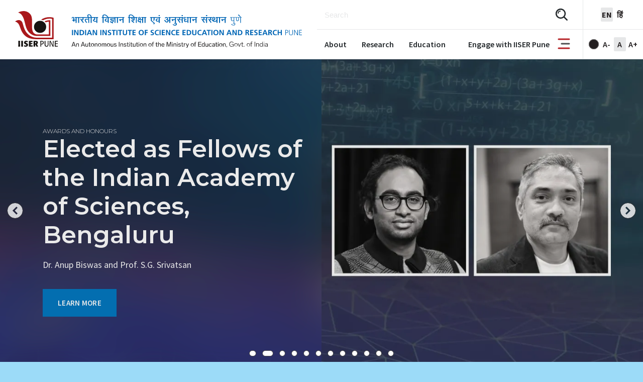

--- FILE ---
content_type: text/html; charset=utf-8
request_url: https://www.iiserpune.ac.in/?pg=11
body_size: 11449
content:
<!DOCTYPE html>
<!-- Layout Start : 01/02/2026 1:06:52 am -->
<html lang="en" dir="ltr" class=" ac-text-size-normal">
<head>
    <meta charset="utf-8" />
    <meta name="viewport" content="width=device-width" />
    <title>  IISER Pune</title>
    <link href="/css/website-bundle.min.css?v=NY52UcezOhDKG50_YEg4NoAcu1i8b0Sa6vuI4HwuozM" rel="stylesheet" />
    <link rel="shortcut icon" href="/favicon.png" type="image/png" />
    <link rel="alternate" type="application/rss+xml" href="/news/feed">

    <link rel="preconnect" href="https://fonts.gstatic.com">
    
</head>
<body>
    <header class="site-header">
        <div class="header-row">
            <div class="site-identity">
                <a title="IISER Pune Home" href="/">
                    <img src="/images/brand/iiser-pune-logo-color-en.svg?v=4" alt="IISER PUNE Logo" />
                </a>
            </div>
            <div class="menu">
                <div class="menu-row">
                    <form class="site-search-form" action="/search">
                        <input type="search" name="q" value="" placeholder="Search" />
                        <button type="submit" title="Search this website">
                            <svg xmlns="http://www.w3.org/2000/svg" width="24" height="24" viewBox="0 0 24 24">
                                <g id="Group_406" data-name="Group 406" transform="translate(-419.214 -207.999)">
                                    <path id="Path_354" data-name="Path 354" d="M427.214,211a5.006,5.006,0,0,0-5,5,1,1,0,0,0,2,0,3,3,0,0,1,3-3,1,1,0,0,0,0-2Z" transform="translate(1.154 1.154)" fill="#252a2d" />
                                    <path id="Path_355" data-name="Path 355" d="M442.844,229.843l-5.553-5.552a10.149,10.149,0,1,0-1.786,1.785l5.553,5.553a1.263,1.263,0,0,0,1.786-1.786Zm-13.524-4.16A7.579,7.579,0,1,1,436.9,218.1,7.587,7.587,0,0,1,429.319,225.683Z" fill="#252a2d" />
                                </g>
                            </svg>
                        </button>
                    </form>
                    <div class="accessibility-controls">
                            <a href="/setoption?option=lang&optionvalue=en" title="English" class="language-selector current">en</a>
                            <a href="/setoption?option=lang&optionvalue=hi" title="&#x939;&#x93F;&#x902;&#x926;&#x940;" class="language-selector ">&#x939;&#x93F;&#x902;</a>
                    </div>
                </div>
                <div class="menu-row">
                    <nav>
                        <a href="/institute/about" class="nav-item">About</a>
                        <a href="/research" class="nav-item">Research</a>
                        <a href="/education" class="nav-item">Education</a>
                        <a href="/engage/outreach-and-training" class="nav-item">Engage with IISER Pune</a>
                    </nav>
                    <button class="nav-toggle" title="Click for menu">
                        <svg xmlns="http://www.w3.org/2000/svg" width="27" height="24" viewBox="0 0 27 24">
                            <line x1="3" x2="24" y1="3" y2="3" fill="none" stroke="#b62126" stroke-linecap="round" stroke-width="3" />
                            <line x1="9" x2="24" y1="12" y2="12" fill="none" stroke="#4d4d4f" stroke-linecap="round" stroke-width="3" />
                            <line x1="3" x2="24" y1="21" y2="21" fill="none" stroke="#b62126" stroke-linecap="round" stroke-width="3" />
                        </svg>
                    </button>
                    <div class="accessibility-controls">
                        <a title="Toggle High Contrast mode" href="/setoption?option=highcontrast&optionvalue=yes" class="theme-toggle">
                            <svg xmlns="http://www.w3.org/2000/svg" width="20" height="20">
                                <g id="Ellipse_5" data-name="Ellipse 5" fill="#231f20" stroke="#707070" stroke-width="1">
                                    <circle cx="10" cy="10" r="10" stroke="none" />
                                    <circle class="inner-circle" cx="10" cy="10" r="9.5" fill="none" />
                                </g>
                            </svg>
                        </a>
                        <a title="Make text size smaller" href="/setoption?option=textsize&optionvalue=smaller" class="text-size ">A-</a>
                        <a title="Make text size normal" href="/setoption?option=textsize&optionvalue=normal" class="text-size current">A</a>
                        <a title="Make text size larger" href="/setoption?option=textsize&optionvalue=larger" class="text-size ">A+</a>
                    </div>
                </div>

            </div>
        </div>
    </header>
    
        <nav class="mega-menu" id="MegaMenu" data-cache="Cache created at 01/02/2026 1:04:29 am">
            <div class="mega-menu-header">
                <div class="logo">
                    <a href="/">
                        <img src="/images/brand/iiser-pune-logo-white-en.svg?v=4" alt="IISER Pune" />
                    </a>
                </div>
                <button class="close">
                    <svg xmlns="http://www.w3.org/2000/svg" width="28.233" height="25.233" viewBox="0 0 28.233 25.233">
                        <g id="Group_1225" data-name="Group 1225" transform="translate(-1425.883 -90.883)">
                            <g id="Button" transform="translate(72.5 -34)">
                                <line id="Line_1" data-name="Line 1" x2="15" transform="translate(1364.5 137.5)" fill="none" stroke="#252a2d" stroke-linecap="round" stroke-width="3" opacity="0" />
                                <line id="Line_3" data-name="Line 3" x2="24" y2="21" transform="translate(1355.5 127)" fill="none" stroke="#b62126" stroke-linecap="round" stroke-width="3" />
                                <line id="Line_2" data-name="Line 2" y1="21" x2="24" transform="translate(1355.5 127)" fill="none" stroke="#b62126" stroke-linecap="round" stroke-width="3" />
                            </g>
                        </g>
                    </svg>
                </button>
            </div>
            <div class="mega-menu-body">
                <div class="content-wrapper">
                        <!-- Start 01/02/2026 1:04:29 am -->
                            <div class="row">
                                <div class="col col-4">
                                    <h3>About</h3>
                                </div>
                                <div class="col col-4">
                                    <div class="menu-items-groups">
                                            <div class="menu-item-group">
                                                <h4><a href="/institute/about">About us</a></h4>

                                                <ul>
                                                        <li>
                                                            <a href="/institute/about/introduction">Introduction</a>
                                                        </li>
                                                        <li>
                                                            <a href="/institute/about/vision">Vision</a>
                                                        </li>
                                                        <li>
                                                            <a href="/institute/about/leadership">Leadership</a>
                                                        </li>
                                                        <li>
                                                            <a href="/institute/about/accolades">Accolades</a>
                                                        </li>
                                                        <li>
                                                            <a href="/institute/about/facts-and-figures">Facts and Figures</a>
                                                        </li>
                                                        <li>
                                                            <a href="/institute/about/reports-and-brochures">Reports and Brochures</a>
                                                        </li>
                                                </ul>

                                            </div>
                                            <div class="menu-item-group">
                                                <h4><a href="/institute/people">People</a></h4>

                                                <ul>
                                                        <li>
                                                            <a href="/institute/people">Faculty</a>
                                                        </li>
                                                        <li>
                                                            <a href="/institute/people/fellows-and-project-scientists">Fellows and Project Scientists</a>
                                                        </li>
                                                        <li>
                                                            <a href="/institute/people/postdoctoral-fellows">Post-Doctoral Fellows</a>
                                                        </li>
                                                        <li>
                                                            <a href="/institute/people/non-teaching-staff">Non-Teaching Staff</a>
                                                        </li>
                                                        <li>
                                                            <a href="/institute/people/students">Students</a>
                                                        </li>
                                                        <li>
                                                            <a href="/institute/people/students?alumni=true">Alumni</a>
                                                        </li>
                                                </ul>

                                            </div>
                                            <div class="menu-item-group">
                                                <h4><a href="/institute/campus">Campus and Facilities</a></h4>

                                                <ul>
                                                        <li>
                                                            <a href="/institute/campus/about-campus">About Campus</a>
                                                        </li>
                                                        <li>
                                                            <a href="/institute/campus/student-life">Student Life</a>
                                                        </li>
                                                        <li>
                                                            <a href="/institute/campus/hostel">Hostel</a>
                                                        </li>
                                                        <li>
                                                            <a href="/institute/campus/sports-facilities">Sports Facilities</a>
                                                        </li>
                                                        <li>
                                                            <a href="/institute/campus/medical-facilities">Medical Facilities</a>
                                                        </li>
                                                        <li>
                                                            <a href="/institute/campus/it-infrastructure">IT Infrastructure</a>
                                                        </li>
                                                        <li>
                                                            <a href="/institute/campus/guest-house-and-convention-centre">Guest House and Convention Centre</a>
                                                        </li>
                                                        <li>
                                                            <a href="/institute/campus/day-care">Day Care</a>
                                                        </li>
                                                </ul>

                                            </div>
                                            <div class="menu-item-group">
                                                <h4><a href="/library">Library</a></h4>

                                                <ul>
                                                </ul>

                                            </div>
                                    </div>
                                </div>
                            </div>
                            <div class="row">
                                <div class="col col-4">
                                    <h3>Research</h3>
                                </div>
                                <div class="col col-4">
                                    <div class="menu-items-groups">
                                            <div class="menu-item-group">
                                                <h4><a href="/research">Departments</a></h4>

                                                <ul>
                                                        <li>
                                                            <a href="/research/department/biology">Biology</a>
                                                        </li>
                                                        <li>
                                                            <a href="/research/department/chemistry">Chemistry</a>
                                                        </li>
                                                        <li>
                                                            <a href="/research/department/data-science">Data Science</a>
                                                        </li>
                                                        <li>
                                                            <a href="/research/department/earth-and-climate-science">Earth and Climate Science</a>
                                                        </li>
                                                        <li>
                                                            <a href="/research/department/humanities-and-social-sciences">Humanities and Social Sciences</a>
                                                        </li>
                                                        <li>
                                                            <a href="/research/department/mathematics">Mathematics</a>
                                                        </li>
                                                        <li>
                                                            <a href="/research/department/physics">Physics</a>
                                                        </li>
                                                        <li>
                                                            <a href="/research/department/science-education">Science Education</a>
                                                        </li>
                                                </ul>

                                            </div>
                                            <div class="menu-item-group">
                                                <h4><a href="/research/research-centres-and-initiatives">Research Centres and Initiatives</a></h4>

                                                <ul>
                                                </ul>

                                            </div>
                                            <div class="menu-item-group">
                                                <h4><a href="/research/research-facilities">Research Facilities</a></h4>

                                                <ul>
                                                </ul>

                                            </div>
                                            <div class="menu-item-group">
                                                <h4><a href="/research/publications">Publications</a></h4>

                                                <ul>
                                                </ul>

                                            </div>
                                    </div>
                                </div>
                            </div>
                            <div class="row">
                                <div class="col col-4">
                                    <h3>Education</h3>
                                </div>
                                <div class="col col-4">
                                    <div class="menu-items-groups">
                                            <div class="menu-item-group">
                                                <h4><a href="/education"> Programmes</a></h4>

                                                <ul>
                                                        <li>
                                                            <a href="/education/programmes/bs-ms-programme">BS-MS Programme</a>
                                                        </li>
                                                        <li>
                                                            <a href="/education/programmes/msc-programme">MSc Programme</a>
                                                        </li>
                                                        <li>
                                                            <a href="/education/programmes/integrated-phd-programme">Integrated PhD Programme</a>
                                                        </li>
                                                        <li>
                                                            <a href="/education/programmes/phd-programme">PhD Programme</a>
                                                        </li>
                                                </ul>

                                            </div>
                                            <div class="menu-item-group">
                                                <h4><a href="/education/admissions">Admissions</a></h4>

                                                <ul>
                                                </ul>

                                            </div>
                                            <div class="menu-item-group">
                                                <h4><a href="/education/fee-payment-and-policies">Fee Payment and Policies</a></h4>

                                                <ul>
                                                </ul>

                                            </div>
                                            <div class="menu-item-group">
                                                <h4><a href="/education/career-development-and-placement-cell">Career Development and Placement Cell</a></h4>

                                                <ul>
                                                </ul>

                                            </div>
                                    </div>
                                </div>
                            </div>
                            <div class="row">
                                <div class="col col-4">
                                    <h3>News &amp; Events</h3>
                                </div>
                                <div class="col col-4">
                                    <div class="menu-items-groups">
                                            <div class="menu-item-group">
                                                <h4><a href="/news">News</a></h4>

                                                <ul>
                                                        <li>
                                                            <a href="/news?category=research-news">Research News</a>
                                                        </li>
                                                        <li>
                                                            <a href="/news?category=new-in-campus">New in Campus</a>
                                                        </li>
                                                        <li>
                                                            <a href="/news?category=spotlight">Spotlight</a>
                                                        </li>
                                                        <li>
                                                            <a href="/news?category=events">Events</a>
                                                        </li>
                                                        <li>
                                                            <a href="/news?category=beyond-the-campus">Beyond the Campus</a>
                                                        </li>
                                                        <li>
                                                            <a href="/news?category=in-the-media">In the Media</a>
                                                        </li>
                                                </ul>

                                            </div>
                                            <div class="menu-item-group">
                                                <h4><a href="/events">Events</a></h4>

                                                <ul>
                                                        <li>
                                                            <a href="/events/colloquia">Colloquia</a>
                                                        </li>
                                                        <li>
                                                            <a href="/events/conferences">Conferences</a>
                                                        </li>
                                                        <li>
                                                            <a href="/events/public-lectures">Public Lectures</a>
                                                        </li>
                                                        <li>
                                                            <a href="/events/seminars">Seminars</a>
                                                        </li>
                                                        <li>
                                                            <a href="/events/workshops">Workshops</a>
                                                        </li>
                                                        <li>
                                                            <a href="/events/institute-events">Institute Events</a>
                                                        </li>
                                                </ul>

                                            </div>
                                            <div class="menu-item-group">
                                                <h4><a href="/announcements">Announcements</a></h4>

                                                <ul>
                                                </ul>

                                            </div>
                                    </div>
                                </div>
                            </div>
                            <div class="row">
                                <div class="col col-4">
                                    <h3>Engage with IISER Pune</h3>
                                </div>
                                <div class="col col-4">
                                    <div class="menu-items-groups">
                                            <div class="menu-item-group">
                                                <h4><a href="/engage/outreach-and-training">Outreach and Training</a></h4>

                                                <ul>
                                                        <li>
                                                            <a href="/engage/outreach-and-training/science-activity-centre">Science Activity Centre</a>
                                                        </li>
                                                        <li>
                                                            <a href="/engage/outreach-and-training/science-media-centre">Science Media Centre</a>
                                                        </li>
                                                        <li>
                                                            <a href="/engage/outreach-and-training/irise">iRISE</a>
                                                        </li>
                                                        <li>
                                                            <a href="/engage/outreach-and-training/ms-deed">MS-DEED</a>
                                                        </li>
                                                        <li>
                                                            <a href="/engage/outreach-and-training/ccer">Center for Chemistry Education and Research</a>
                                                        </li>
                                                        <li>
                                                            <a href="/engage/outreach-and-training/coesme">CoESME</a>
                                                        </li>
                                                        <li>
                                                            <a href="/engage/outreach-and-training/student-outreach">Student-led Outreach</a>
                                                        </li>
                                                </ul>

                                            </div>
                                            <div class="menu-item-group">
                                                <h4><a href="/engage/partnerships">Partnerships</a></h4>

                                                <ul>
                                                        <li>
                                                            <a href="/engage/partnerships/international-relations">International Relations</a>
                                                        </li>
                                                        <li>
                                                            <a href="/engage/partnerships/industry-linkages">Industry linkages</a>
                                                        </li>
                                                        <li>
                                                            <a href="/engage/partnerships/national-partnerships">National Partnerships</a>
                                                        </li>
                                                        <li>
                                                            <a href="/engage/partnerships/specialised-technical-services">Specialised Technical Servicess</a>
                                                        </li>
                                                </ul>

                                            </div>
                                            <div class="menu-item-group">
                                                <h4><a href="/engage/alumni-affairs">Alumni Affairs</a></h4>

                                                <ul>
                                                </ul>

                                            </div>
                                            <div class="menu-item-group">
                                                <h4><a href="/engage/giving-to-iiser-pune">Giving to IISER Pune</a></h4>

                                                <ul>
                                                </ul>

                                            </div>
                                    </div>
                                </div>
                            </div>
                        <!-- End 01/02/2026 1:04:31 am -->

                </div>
            </div>
            <div class="mega-menu-footer">
                <div class="content-wrapper">
                    <div class="row row-align-items-center">
                        <div class="col col-4">
                            <a href="http://10.50.0.2/" target="_blank" rel="external" class="intra-link">INTRANET</a>
                            <a href="https://mail.google.com/" target="_blank" rel="external" class="intra-link">WEBMAIL</a>
                        </div>
                        <div class="col col-4">
                            <address>
                                IISER Pune, Dr. Homi Bhabha Road, <br />
                                Pune 411008, India<br />
                                Ph.: +91 20 25908000
                            </address>
                        </div>
                    </div>
                </div>
            </div>
        </nav>
    
    
    <div class="home-gallery">
        <div class="slides">
                <article id="Slide1097" class="slide layout-left has-blur">


                    <div class="image" id="SlidePicture1097">
                        <img id="SlideImg1097"
                             src="/storage/home-gallery-items/1097/9d7c34f1-b379-41be-af53-c06ab27bf59b.jpg?quality=50&w=1400"
                             data-srcset-one='/storage/home-gallery-items/1097/0c9dde85-d406-40d9-b9a0-6496b8af2ce7.jpg?quality=80&w=480'
                             data-srcset-two='/storage/home-gallery-items/1097/9d7c34f1-b379-41be-af53-c06ab27bf59b.jpg?quality=80&w=1024'
                             data-srcset-three='/storage/home-gallery-items/1097/9d7c34f1-b379-41be-af53-c06ab27bf59b.jpg?quality=80&w=1400'
                             data-srcset-four='/storage/home-gallery-items/1097/9d7c34f1-b379-41be-af53-c06ab27bf59b.jpg?quality=80&w=1920'
                             alt="Prof. Siddhesh Kamat elected as Fellow of Royal Society of Biology" />
                        <span class="after"></span>
                    </div>
                    <div class="content">
                        <div class="content-wrapper">
                            <div class="text">
                                <h6 class="tag">AWARDS AND HONOURS</h6>
                                <h2>Prof. Siddhesh Kamat elected as Fellow of Royal Society of Biology</h2>
                                <p> </p>

                                <p><a href="/news/post/prof-siddhesh-kamat-elected-as-fellow-of-royal-society-of-biology/1672">LEARN MORE</a></p>


                            </div>
                        </div>
                    </div>
                    <style>

                    </style>
                </article>
                <article id="Slide1096" class="slide layout-left has-blur">


                    <div class="image" id="SlidePicture1096">
                        <img id="SlideImg1096"
                             src="/storage/home-gallery-items/1096/d43b9f28-1e47-44b9-b20c-e66dcd5e0bb1.jpg?quality=50&w=1400"
                             data-srcset-one='/storage/home-gallery-items/1096/f05958e6-596d-452b-9d56-856bc53463c7.jpg?quality=80&w=480'
                             data-srcset-two='/storage/home-gallery-items/1096/d43b9f28-1e47-44b9-b20c-e66dcd5e0bb1.jpg?quality=80&w=1024'
                             data-srcset-three='/storage/home-gallery-items/1096/d43b9f28-1e47-44b9-b20c-e66dcd5e0bb1.jpg?quality=80&w=1400'
                             data-srcset-four='/storage/home-gallery-items/1096/d43b9f28-1e47-44b9-b20c-e66dcd5e0bb1.jpg?quality=80&w=1920'
                             alt="Elected as Fellows of the Indian Academy of Sciences, Bengaluru" />
                        <span class="after"></span>
                    </div>
                    <div class="content">
                        <div class="content-wrapper">
                            <div class="text">
                                <h6 class="tag">AWARDS AND HONOURS</h6>
                                <h2>Elected as Fellows of the Indian Academy of Sciences, Bengaluru</h2>
                                <p>Dr. Anup Biswas and Prof. S.G. Srivatsan </p>

                                <p><a href="/news/post/two-faculty-members-elected-as-fellows-of-the-indian-academy-of-sciences-iasc-bengaluru/1671">LEARN MORE</a></p>


                            </div>
                        </div>
                    </div>
                    <style>

                    </style>
                </article>
                <article id="Slide1095" class="slide layout-left ">


                    <div class="image" id="SlidePicture1095">
                        <img id="SlideImg1095"
                             src="/storage/home-gallery-items/1095/0638b1ff-e26b-4b0c-9f12-0cbcc02690af.jpg?quality=50&w=1400"
                             data-srcset-one='/storage/home-gallery-items/1095/17130d4f-93ae-4888-bd2b-86515380c4a0.jpg?quality=80&w=480'
                             data-srcset-two='/storage/home-gallery-items/1095/0638b1ff-e26b-4b0c-9f12-0cbcc02690af.jpg?quality=80&w=1024'
                             data-srcset-three='/storage/home-gallery-items/1095/0638b1ff-e26b-4b0c-9f12-0cbcc02690af.jpg?quality=80&w=1400'
                             data-srcset-four='/storage/home-gallery-items/1095/0638b1ff-e26b-4b0c-9f12-0cbcc02690af.jpg?quality=80&w=1920'
                             alt="Prof. Richa Rikhy receives Anne McLaren Award" />
                        <span class="after"></span>
                    </div>
                    <div class="content">
                        <div class="content-wrapper">
                            <div class="text">
                                <h6 class="tag">AWARDS AND HONOURS</h6>
                                <h2>Prof. Richa Rikhy receives Anne McLaren Award</h2>
                                <p>for Outstanding Women in Developmental Biology </p>

                                <p><a href="/news/post/prof-richa-rikhy-received-anne-mclaren-award-for-outstanding-women-in-developmental-biology/1666">LEARN MORE</a></p>


                            </div>
                        </div>
                    </div>
                    <style>

                    </style>
                </article>
                <article id="Slide1092" class="slide layout-right has-blur">


                    <div class="image" id="SlidePicture1092">
                        <img id="SlideImg1092"
                             src="/storage/home-gallery-items/1092/66fd86d9-e010-41c5-a991-d707dfd543bc.jpg?quality=50&w=1400"
                             data-srcset-one='/storage/home-gallery-items/1092/6afd2f45-ce79-4d51-a74f-7b318278e451.jpg?quality=80&w=480'
                             data-srcset-two='/storage/home-gallery-items/1092/66fd86d9-e010-41c5-a991-d707dfd543bc.jpg?quality=80&w=1024'
                             data-srcset-three='/storage/home-gallery-items/1092/66fd86d9-e010-41c5-a991-d707dfd543bc.jpg?quality=80&w=1400'
                             data-srcset-four='/storage/home-gallery-items/1092/66fd86d9-e010-41c5-a991-d707dfd543bc.jpg?quality=80&w=1920'
                             alt="Medieval stories and songs shed light on grasslands of western India" />
                        <span class="after"></span>
                    </div>
                    <div class="content">
                        <div class="content-wrapper">
                            <div class="text">
                                <h6 class="tag">RESEARCH NEWS</h6>
                                <h2>Medieval stories and songs shed light on grasslands of western India</h2>
                                <p>Research by Ashish Nerleker and Digvijay Patil </p>

                                <p><a href="/news/post/medieval-stories-and-songs-shed-light-on-grasslands-of-western-india/1664">LEARN MORE</a></p>


                            </div>
                        </div>
                    </div>
                    <style>

                    </style>
                </article>
                <article id="Slide1091" class="slide layout-left has-blur">


                    <div class="image" id="SlidePicture1091">
                        <img id="SlideImg1091"
                             src="/storage/home-gallery-items/1091/5dff8618-e918-4946-a988-5b4a66e76224.jpg?quality=50&w=1400"
                             data-srcset-one='/storage/home-gallery-items/1091/e4a87d14-c3bd-467e-9adf-fa876f47527b.jpg?quality=80&w=480'
                             data-srcset-two='/storage/home-gallery-items/1091/5dff8618-e918-4946-a988-5b4a66e76224.jpg?quality=80&w=1024'
                             data-srcset-three='/storage/home-gallery-items/1091/5dff8618-e918-4946-a988-5b4a66e76224.jpg?quality=80&w=1400'
                             data-srcset-four='/storage/home-gallery-items/1091/5dff8618-e918-4946-a988-5b4a66e76224.jpg?quality=80&w=1920'
                             alt="Dr. B.N. Singh Memorial Oration Award" />
                        <span class="after"></span>
                    </div>
                    <div class="content">
                        <div class="content-wrapper">
                            <div class="text">
                                <h6 class="tag">AWARDS AND HONOURS</h6>
                                <h2>Dr. B.N. Singh Memorial Oration Award</h2>
                                <p>to Dr. Krishanpal Karmodiya </p>

                                <p><a href="/news/post/dr-bn-singh-memorial-oration-award-to-dr-krishanpal-karmodiya/1663">LEARN MORE</a></p>


                            </div>
                        </div>
                    </div>
                    <style>

                    </style>
                </article>
                <article id="Slide1090" class="slide layout-left has-blur">


                    <div class="image" id="SlidePicture1090">
                        <img id="SlideImg1090"
                             src="/storage/home-gallery-items/1090/f7df7420-f847-4e89-9547-45987c02a2fe.jpg?quality=50&w=1400"
                             data-srcset-one='/storage/home-gallery-items/1090/16b56e0c-631f-4ae0-ae9c-219f4946c9d3.jpg?quality=80&w=480'
                             data-srcset-two='/storage/home-gallery-items/1090/f7df7420-f847-4e89-9547-45987c02a2fe.jpg?quality=80&w=1024'
                             data-srcset-three='/storage/home-gallery-items/1090/f7df7420-f847-4e89-9547-45987c02a2fe.jpg?quality=80&w=1400'
                             data-srcset-four='/storage/home-gallery-items/1090/f7df7420-f847-4e89-9547-45987c02a2fe.jpg?quality=80&w=1920'
                             alt="MRSI Materials Science Annual Prize to Prof. Sujit Ghosh" />
                        <span class="after"></span>
                    </div>
                    <div class="content">
                        <div class="content-wrapper">
                            <div class="text">
                                <h6 class="tag">AWARDS AND HONOURS</h6>
                                <h2>MRSI Materials Science Annual Prize to Prof. Sujit Ghosh</h2>
                                <p>by the Materials Research Society of India (MRSI) </p>

                                <p><a href="/news/post/mrsi-materials-science-annual-prize-to-prof-sujit-ghosh/1661">LEARN MORE</a></p>


                            </div>
                        </div>
                    </div>
                    <style>

                    </style>
                </article>
                <article id="Slide1093" class="slide layout-right has-blur">


                    <div class="image" id="SlidePicture1093">
                        <img id="SlideImg1093"
                             src="/storage/home-gallery-items/1093/a9ee1461-af5e-433b-bc53-c515242e6396.jpg?quality=50&w=1400"
                             data-srcset-one='/storage/home-gallery-items/1093/a5ab6c95-e63e-4634-b75c-ff261e36cda4.jpg?quality=80&w=480'
                             data-srcset-two='/storage/home-gallery-items/1093/a9ee1461-af5e-433b-bc53-c515242e6396.jpg?quality=80&w=1024'
                             data-srcset-three='/storage/home-gallery-items/1093/a9ee1461-af5e-433b-bc53-c515242e6396.jpg?quality=80&w=1400'
                             data-srcset-four='/storage/home-gallery-items/1093/a9ee1461-af5e-433b-bc53-c515242e6396.jpg?quality=80&w=1920'
                             alt="Study of human-made lakes to understand environmental change" />
                        <span class="after"></span>
                    </div>
                    <div class="content">
                        <div class="content-wrapper">
                            <div class="text">
                                <h6 class="tag">RESEARCH NEWS</h6>
                                <h2>Study of human-made lakes to understand environmental change</h2>
                                <p>by Dr. Sudipta Sarkar&#x27;s Group </p>

                                <p><a href="/news/post/study-of-human-made-lakes-to-understand-environmental-change/1659">LEARN MORE</a></p>


                            </div>
                        </div>
                    </div>
                    <style>

                    </style>
                </article>
                <article id="Slide1089" class="slide layout-left has-blur">


                    <div class="image" id="SlidePicture1089">
                        <img id="SlideImg1089"
                             src="/storage/home-gallery-items/1089/b75042f2-4945-4198-b8bf-43c67f226158.jpg?quality=50&w=1400"
                             data-srcset-one='/storage/home-gallery-items/1089/f7e2c3f5-6c8d-46d8-8af4-f47ae88d62c8.jpg?quality=80&w=480'
                             data-srcset-two='/storage/home-gallery-items/1089/b75042f2-4945-4198-b8bf-43c67f226158.jpg?quality=80&w=1024'
                             data-srcset-three='/storage/home-gallery-items/1089/b75042f2-4945-4198-b8bf-43c67f226158.jpg?quality=80&w=1400'
                             data-srcset-four='/storage/home-gallery-items/1089/b75042f2-4945-4198-b8bf-43c67f226158.jpg?quality=80&w=1920'
                             alt="Prof. Jayant Udgaonkar selected as National Science Chair" />
                        <span class="after"></span>
                    </div>
                    <div class="content">
                        <div class="content-wrapper">
                            <div class="text">
                                <h6 class="tag">AWARDS AND HONOURS</h6>
                                <h2>Prof. Jayant Udgaonkar selected as National Science Chair</h2>
                                <p>by Anusandhan National Research Foundation  </p>

                                <p><a href="/news/post/prof-jayant-udgaonkar-selected-as-national-science-chair/1660">LEARN MORE</a></p>


                            </div>
                        </div>
                    </div>
                    <style>

                    </style>
                </article>
                <article id="Slide1088" class="slide layout-left ">


                    <div class="image" id="SlidePicture1088">
                        <img id="SlideImg1088"
                             src="/storage/home-gallery-items/1088/2a8f2b6a-ca27-48df-83ea-8eeac4bfe27a.jpg?quality=50&w=1400"
                             data-srcset-one='/storage/home-gallery-items/1088/23451674-3b19-4656-8f4f-91a01e03bb0b.jpg?quality=80&w=480'
                             data-srcset-two='/storage/home-gallery-items/1088/2a8f2b6a-ca27-48df-83ea-8eeac4bfe27a.jpg?quality=80&w=1024'
                             data-srcset-three='/storage/home-gallery-items/1088/2a8f2b6a-ca27-48df-83ea-8eeac4bfe27a.jpg?quality=80&w=1400'
                             data-srcset-four='/storage/home-gallery-items/1088/2a8f2b6a-ca27-48df-83ea-8eeac4bfe27a.jpg?quality=80&w=1920'
                             alt="Silver Creator Award to Science Activity Centre&#x27;s YouTube Channel" />
                        <span class="after"></span>
                    </div>
                    <div class="content">
                        <div class="content-wrapper">
                            <div class="text">
                                <h6 class="tag">AWARDS AND HONOURS</h6>
                                <h2>Silver Creator Award to Science Activity Centre&#x27;s YouTube Channel</h2>
                                <p>for passing 100,000 subscribers </p>

                                <p><a href="/news/post/youtubes-silver-creator-award-to-iiser-pune-science-activity-centre/1658">LEARN MORE</a></p>


                            </div>
                        </div>
                    </div>
                    <style>

                    </style>
                </article>
                <article id="Slide1094" class="slide layout-right has-blur">


                    <div class="image" id="SlidePicture1094">
                        <img id="SlideImg1094"
                             src="/storage/home-gallery-items/1094/7105de09-da07-4c84-a6f8-3319d5625fff.jpg?quality=50&w=1400"
                             data-srcset-one='/storage/home-gallery-items/1094/552bdea6-3b0f-43ed-a9df-e7ee886cad84.jpg?quality=80&w=480'
                             data-srcset-two='/storage/home-gallery-items/1094/7105de09-da07-4c84-a6f8-3319d5625fff.jpg?quality=80&w=1024'
                             data-srcset-three='/storage/home-gallery-items/1094/7105de09-da07-4c84-a6f8-3319d5625fff.jpg?quality=80&w=1400'
                             data-srcset-four='/storage/home-gallery-items/1094/7105de09-da07-4c84-a6f8-3319d5625fff.jpg?quality=80&w=1920'
                             alt="The mouse nose can sense air pressure too!" />
                        <span class="after"></span>
                    </div>
                    <div class="content">
                        <div class="content-wrapper">
                            <div class="text">
                                <h6 class="tag">RESEARCH NEWS</h6>
                                <h2>The mouse nose can sense air pressure too!</h2>
                                <p>Research from Dr. Nixon Abraham&#x27;s Group </p>

                                <p><a href="/news/post/the-mouse-nose-does-more-than-smell---it-can-sense-the-air-pressure-too/1665">LEARN MORE</a></p>


                            </div>
                        </div>
                    </div>
                    <style>

                    </style>
                </article>
                <article id="Slide1087" class="slide layout-left has-blur">


                    <div class="image" id="SlidePicture1087">
                        <img id="SlideImg1087"
                             src="/storage/home-gallery-items/1087/b4020501-b40b-4b66-87a6-9c4212aeabf4.jpg?quality=50&w=1400"
                             data-srcset-one='/storage/home-gallery-items/1087/c3ec7030-0bef-469f-a06d-2fc29afe3aee.jpg?quality=80&w=480'
                             data-srcset-two='/storage/home-gallery-items/1087/b4020501-b40b-4b66-87a6-9c4212aeabf4.jpg?quality=80&w=1024'
                             data-srcset-three='/storage/home-gallery-items/1087/b4020501-b40b-4b66-87a6-9c4212aeabf4.jpg?quality=80&w=1400'
                             data-srcset-four='/storage/home-gallery-items/1087/b4020501-b40b-4b66-87a6-9c4212aeabf4.jpg?quality=80&w=1920'
                             alt="Two faculty members elected as Fellows of the National Academy of Sciences, India" />
                        <span class="after"></span>
                    </div>
                    <div class="content">
                        <div class="content-wrapper">
                            <div class="text">
                                <h6 class="tag">AWARDS AND HONOURS</h6>
                                <h2>Two faculty members elected as Fellows of the National Academy of Sciences, India</h2>
                                <p>Dr. Gayathri Pananghat and Prof. S.G. Srivatsan </p>

                                <p><a href="/news/post/two-faculty-members-elected-as-nasi-fellows/1657">LEARN MORE</a></p>


                            </div>
                        </div>
                    </div>
                    <style>

                    </style>
                </article>
                <article id="Slide58" class="slide layout-left has-blur">


                    <div class="image" id="SlidePicture58">
                        <img id="SlideImg58"
                             src="/storage/home-gallery-items/58/6325f111-fe6d-4a0f-99d6-a936057e5cbd.jpg?quality=50&w=1400"
                             data-srcset-one='/storage/home-gallery-items/58/fc55de50-7a81-4652-93b3-f34f5043a3c6.jpg?quality=80&w=480'
                             data-srcset-two='/storage/home-gallery-items/58/6325f111-fe6d-4a0f-99d6-a936057e5cbd.jpg?quality=80&w=1024'
                             data-srcset-three='/storage/home-gallery-items/58/6325f111-fe6d-4a0f-99d6-a936057e5cbd.jpg?quality=80&w=1400'
                             data-srcset-four='/storage/home-gallery-items/58/6325f111-fe6d-4a0f-99d6-a936057e5cbd.jpg?quality=80&w=1920'
                             alt="Kalpakghar, a Community STEM-Tinkering Centre" />
                        <span class="after"></span>
                    </div>
                    <div class="content">
                        <div class="content-wrapper">
                            <div class="text">
                                <h6 class="tag">NEWS</h6>
                                <h2>Kalpakghar, a Community STEM-Tinkering Centre</h2>
                                <p>at Pimpri Chinchwad Science Park </p>

                                <p><a href="/news/post/inauguration-of-kalpakghar-community-stem-tinkering-centre-at-pimpri-chinchwad-science-park/622">READ MORE</a></p>


                            </div>
                        </div>
                    </div>
                    <style>

                    </style>
                </article>
        </div>
        <button class="control prev"></button>
        <button class="control next"></button>
        <div class="pager"></div>
    </div>




        <div class="home-annoucements">
            <div class="content-wrapper">
                <h2 class="text-color-red">Announcements</h2>

    <ul class="annoucements-list">
            <li class="annoucements-item">
                <div class="date"><time>Jan 16, 2026</time></div>
                <a class="annoucement-title" href="/announcements/48/summer-student-programme-2026">
                    <span>Summer Student Programme 2026</span>
                </a>
            </li>
            <li class="annoucements-item">
                <div class="date"><time>Sept 25, 2023</time></div>
                <a class="annoucement-title" href="/announcements/8/postdoctoral-positions-in-data-science">
                    <span>Postdoctoral positions in Data Science</span>
                </a>
            </li>
            <li class="annoucements-item">
                <div class="date"><time>Sept 01, 2021</time></div>
                <a class="annoucement-title" href="/announcements/10/postdoctoral-positions-in-mathematics">
                    <span>Postdoctoral positions in Mathematics</span>
                </a>
            </li>
    </ul>
            </div>
        </div>


        <section class="home-news">
            <div class="content-wrapper">
                <div class="d-flex align-items-center">
                    <div><h2 class="text-color-red">News</h2></div>
                    <div class="ml-3">
                        <div class="news-cards-scroll-controls" id="NewsPinnedControls">
                            <button type="button" role="presentation" class="control prev" title="Scroll left" onclick="ScrollWithArrow('left', '#NewsPinned')"></button>
                            <button type="button" role="presentation" class="control next" title="Scroll right" onclick="ScrollWithArrow('right', '#NewsPinned')"></button>
                        </div>
                    </div>
                </div>
                <ul class="news-cards news-cards-pinned scroll-with-arrow" id="NewsPinned" data-scroll-controls="#NewsPinnedControls">
                        <li class="news-card">
                            <article>
                                <div class="image">
                                    <a class="image-anchor" href="/news/post/prof-siddhesh-kamat-elected-as-fellow-of-royal-society-of-biology/1672">
                                            <img src="/storage/news/1672/d2984b1a-5ed8-4f4a-802f-7a74f942c490.jpg?w=420&amp;h=210&amp;quality=80" alt="Photo of Prof. Siddhesh Kamat" title="Photo of Prof. Siddhesh Kamat" />
                                    </a>
                                </div>
                                <div class="text">
                                        <a href="/news?category=new-in-campus" class="category-tag">New in Campus</a>
                                    <h2 class="news-title" title="Prof. Siddhesh Kamat elected as Fellow of Royal Society of Biology"><a href="/news/post/prof-siddhesh-kamat-elected-as-fellow-of-royal-society-of-biology/1672">Prof. Siddhesh Kamat elected as Fellow of Royal Society of Biology</a></h2>
                                    <div class="news-date">Posted on Jan 09, 2026</div>
                                </div>
                            </article>
                        </li>
                        <li class="news-card">
                            <article>
                                <div class="image">
                                    <a class="image-anchor" href="/news/post/article-on-100-years-of-quantum-physics/1669">
                                            <img src="/storage/news/1669/a4a32257-3b63-4ec6-a882-a66079da099c.jpg?w=420&amp;h=210&amp;quality=80" alt="A collage representative of a collection of newspaper articles" title="A collage representative of a collection of newspaper articles" />
                                    </a>
                                </div>
                                <div class="text">
                                        <a href="/news?category=in-the-media" class="category-tag">In the Media</a>
                                    <h2 class="news-title" title="Article on 100 years of quantum physics"><a href="/news/post/article-on-100-years-of-quantum-physics/1669">Article on 100 years of quantum physics</a></h2>
                                    <div class="news-date">Posted on Dec 31, 2025</div>
                                </div>
                            </article>
                        </li>
                        <li class="news-card">
                            <article>
                                <div class="image">
                                    <a class="image-anchor" href="/news/post/constitution-day-2025/1662">
                                            <img src="/storage/news/1662/f970076f-facf-4e84-a1a4-93f1cb8d7a78.jpg?w=420&amp;h=210&amp;quality=80" alt="logo of constitution day depicting 75 years of Independence of India and colors of the flag of India" title="logo of constitution day depicting 75 years of Independence of India and colors of the flag of India" />
                                    </a>
                                </div>
                                <div class="text">
                                        <a href="/news?category=events" class="category-tag">Events</a>
                                    <h2 class="news-title" title="Constitution Day 2025"><a href="/news/post/constitution-day-2025/1662">Constitution Day 2025</a></h2>
                                    <div class="news-date">Posted on Nov 26, 2025</div>
                                </div>
                            </article>
                        </li>
                        <li class="news-card">
                            <article>
                                <div class="image">
                                    <a class="image-anchor" href="/news/post/honble-union-minister-for-external-affairs-dr-s-jaishankar-releases-book-of-dr-venketeswara-r-pai/1656">
                                            <img src="/storage/news/1656/e7262eb5-2a54-428e-ad6d-4bd6a7d4eb02.jpg?w=420&amp;h=210&amp;quality=80" alt="six people standing in a row, some of them displaying the newly released book in their hands" title="six people standing in a row, some of them displaying the newly released book in their hands" />
                                    </a>
                                </div>
                                <div class="text">
                                        <a href="/news?category=research-news" class="category-tag">Research News</a>
                                    <h2 class="news-title" title="Book by Dr. Pai and co-authors on Bhaskara&#x27;s astronomy verses released by Honourable Minister Dr. S. Jaishankar"><a href="/news/post/honble-union-minister-for-external-affairs-dr-s-jaishankar-releases-book-of-dr-venketeswara-r-pai/1656">Book by Dr. Pai and co-authors on Bhaskara&#x27;s astronomy verses released by Honourable Minister Dr. S. Jaishankar</a></h2>
                                    <div class="news-date">Posted on Sept 22, 2025</div>
                                </div>
                            </article>
                        </li>
                        <li class="news-card">
                            <article>
                                <div class="image">
                                    <a class="image-anchor" href="/news/post/two-faculty-members-elected-as-fellows-of-the-insa/1655">
                                            <img src="/storage/news/1655/f9a60d68-8ad7-43ef-8b9f-c812b7821ac5.jpg?w=420&amp;h=210&amp;quality=80" alt="Image of Prof. Sujit Ghosh and Prof. Kalika Prasad" title="Image of Prof. Sujit Ghosh and Prof. Kalika Prasad" />
                                    </a>
                                </div>
                                <div class="text">
                                        <a href="/news?category=new-in-campus" class="category-tag">New in Campus</a>
                                    <h2 class="news-title" title="Two faculty members elected as INSA Fellows"><a href="/news/post/two-faculty-members-elected-as-fellows-of-the-insa/1655">Two faculty members elected as INSA Fellows</a></h2>
                                    <div class="news-date">Posted on Sept 12, 2025</div>
                                </div>
                            </article>
                        </li>
                        <li class="news-card">
                            <article>
                                <div class="image">
                                    <a class="image-anchor" href="/news/post/on-a-method-for-producing-high-density-and-low-dispersity-metal-nanoparticles/1667">
                                            <img src="/storage/news/1667/92d94cae-33d5-40d4-b8cf-548d577ef783.jpg?w=420&amp;h=210&amp;quality=80" alt="A schematic showing an array of spherical drops representative of nanoparticles formed by confined dewetting process" title="A schematic showing an array of spherical drops representative of nanoparticles formed by confined dewetting process" />
                                    </a>
                                </div>
                                <div class="text">
                                        <a href="/news?category=in-the-media" class="category-tag">In the Media</a>
                                    <h2 class="news-title" title="On a method for producing high-density and low-dispersity metal nanoparticles"><a href="/news/post/on-a-method-for-producing-high-density-and-low-dispersity-metal-nanoparticles/1667">On a method for producing high-density and low-dispersity metal nanoparticles</a></h2>
                                    <div class="news-date">Posted on Sept 01, 2025</div>
                                </div>
                            </article>
                        </li>
                        <li class="news-card">
                            <article>
                                <div class="image">
                                    <a class="image-anchor" href="/news/post/har-ghar-tiranga-2025/1654">
                                            <img src="/storage/news/1654/a81e9aaa-267c-4e71-ae87-8b516f8b0e83.jpg?w=420&amp;h=210&amp;quality=80" alt="Indian National Flag in front of LHC, IISER Pune" title="Indian National Flag in front of LHC, IISER Pune" />
                                    </a>
                                </div>
                                <div class="text">
                                        <a href="/news?category=events" class="category-tag">Events</a>
                                    <h2 class="news-title" title="Har Ghar Tiranga 2025"><a href="/news/post/har-ghar-tiranga-2025/1654">Har Ghar Tiranga 2025</a></h2>
                                    <div class="news-date">Posted on Aug 13, 2025</div>
                                </div>
                            </article>
                        </li>
                        <li class="news-card">
                            <article>
                                <div class="image">
                                    <a class="image-anchor" href="/news/post/nasha-mukt-bharat-abhiyaan/1653">
                                            <img src="/storage/news/1653/fc85c01a-790c-41b4-a156-4fb746c4007e.jpg?w=420&amp;h=210&amp;quality=80" alt="Logo of the campaign" title="Logo of the campaign" />
                                    </a>
                                </div>
                                <div class="text">
                                        <a href="/news?category=events" class="category-tag">Events</a>
                                    <h2 class="news-title" title="Nasha Mukt Bharat Abhiyaan"><a href="/news/post/nasha-mukt-bharat-abhiyaan/1653">Nasha Mukt Bharat Abhiyaan</a></h2>
                                    <div class="news-date">Posted on Aug 11, 2025</div>
                                </div>
                            </article>
                        </li>
                </ul>
                <div class="text-right">
                    <a href="/news" class="view-more-link">View more</a>
                </div>
            </div>
        </section>


<div class="home-events">
    <div class="content-wrapper">
        <h2 class="text-color-red">Events</h2>
    </div>
    <div class="home-events-wrapper">
        <div class="content-wrapper">
            <div class="home-events-grid">
                <div class="sidebar">
                    <ul>
                        
                            <li>
                                <a href="/events" data-category-slug="">Highlights</a>
                            </li>
                                <li>
                                    <a href="/events/colloquia" data-category-slug="colloquia">Colloquia</a>
                                </li>
                                <li>
                                    <a href="/events/conferences" data-category-slug="conferences">Conferences</a>
                                </li>
                                <li>
                                    <a href="/events/institute-events" data-category-slug="institute-events">Institute Events</a>
                                </li>
                                <li>
                                    <a href="/events/public-lectures" data-category-slug="public-lectures">Public Lectures</a>
                                </li>
                                <li>
                                    <a href="/events/seminars" data-category-slug="seminars">Seminars</a>
                                </li>
                                <li>
                                    <a href="/events/workshops" data-category-slug="workshops">Workshops</a>
                                </li>

                            <li>
                                <a href="/events">All events</a>
                            </li>
                        
                    </ul>
                </div>
                <div class="content-area">
                </div>
            </div>
        </div>
    </div>
</div>
    <div class="home-latest-at-iiser">
        <div class="content-wrapper">
            <h2>Latest at IISER Pune</h2>
            <ul>
                    <li>
                        <article>
                            <div class="media" data-frame-src="https://www.youtube.com/embed/4YK8NVCNkOc/?autoplay=1&playsinline=1">
                                <div class="poster">
                                    <img src="https://img.youtube.com/vi/4YK8NVCNkOc/maxresdefault.jpg" alt="Creating spaces for defined chemical interactions" loading="lazy" />
                                </div>
                                <iframe frameborder="0" allow="accelerometer; autoplay; clipboard-write; encrypted-media; gyroscope; picture-in-picture" allowfullscreen></iframe>
                            </div>
                            <h4>Creating spaces for defined chemical interactions</h4>
                        </article>
                    </li>
                    <li>
                        <article>
                            <div class="media" data-frame-src="https://www.youtube.com/embed/wC6V_C5hYiE/?autoplay=1&playsinline=1">
                                <div class="poster">
                                    <img src="https://img.youtube.com/vi/wC6V_C5hYiE/maxresdefault.jpg" alt="The trials and triumphs of G N Ramachandran" loading="lazy" />
                                </div>
                                <iframe frameborder="0" allow="accelerometer; autoplay; clipboard-write; encrypted-media; gyroscope; picture-in-picture" allowfullscreen></iframe>
                            </div>
                            <h4>The trials and triumphs of G N Ramachandran</h4>
                        </article>
                    </li>
            </ul>
        </div>
    </div>
<section class="py-6">
    <div class="content-wrapper">
        
            <ul class="home-navigation-tiles">
                    <li>
                        <a href="/institute/about/accolades">
                            <div class="image"><img src="/storage\home-tiles\bb73aed0-00db-4876-b266-5bb8b130b04a.jpg?quality=80" alt="awards" loading="lazy" /></div>
                            <div class="content">
                                <h2>Accolades</h2>
                                <p>Awards and honours received by our faculty members in recognition of their work</p>
                            </div>
                        </a>
                    </li>
                    <li>
                        <a href="/news">
                            <div class="image"><img src="/storage/home-tiles/6/ada9ef14-24c3-429e-b93f-bdc803eb6b48.jpg?quality=80" alt="In the Media" loading="lazy" /></div>
                            <div class="content">
                                <h2>In the Media</h2>
                                <p>Coverage in the media about IISER Pune&#x27;s programmes and research</p>
                            </div>
                        </a>
                    </li>
                    <li>
                        <a href="/engage/alumni-affairs">
                            <div class="image"><img src="/storage/home-tiles/2/d64db110-c1cc-49d5-9d70-0485bbcdee41.jpg?quality=80" alt="Alumni Affairs_" loading="lazy" /></div>
                            <div class="content">
                                <h2>Alumni Affairs</h2>
                                <p>Reaching out to our growing numbers of alumni</p>
                            </div>
                        </a>
                    </li>
                    <li>
                        <a href="/institute/campus">
                            <div class="image"><img src="/storage/home-tiles/3/ccedbd73-5c07-47cd-a1bd-31c18f1c60ca.jpg?quality=80" alt="Campus_Nagaraj Balasubramnian_1" loading="lazy" /></div>
                            <div class="content">
                                <h2>Campus</h2>
                                <p>Offers a vibrant and inspiring environs for research and academics</p>
                            </div>
                        </a>
                    </li>
                    <li>
                        <a href="/opportunities">
                            <div class="image"><img src="/storage/home-tiles/4/8e67fc35-fbb1-4f82-957e-d587b463a720.jpg?quality=80" alt="Careers at IISER Pune_" loading="lazy" /></div>
                            <div class="content">
                                <h2>Opportunities at IISER Pune</h2>
                                <p>Join the IISER Pune community and contribute to the research ecosystem in India</p>
                            </div>
                        </a>
                    </li>
                    <li>
                        <a href="/library">
                            <div class="image"><img src="/storage/home-tiles/5/aeedb716-b3bc-457a-892e-428e5878e833.jpg?quality=80" alt="Library_3" loading="lazy" /></div>
                            <div class="content">
                                <h2>Library</h2>
                                <p>A partner in the teaching, learning and research activities at IISER Pune</p>
                            </div>
                        </a>
                    </li>
            </ul>
        
    </div>
</section>
    <footer class="site-footer">
        <div class="logged-in-user">
            <div class="content-wrapper">
                <div class="clearfix-after">
                    <div>
                        <a class="more-link mr-1" href="/admissionapplication">Admission Applications Portal</a>
                        <a class="more-link  mr-1" href="/recruitment">Recruitment Portal</a>
                    </div>
                </div>
            </div>
        </div>
        <div class="contribute-footer">
            <a href="/engage/giving-to-iiser-pune">Explore ways of giving</a>
            <a href="/pages/connect-with-us">Connect with us</a>
        </div>
        <div class="footer-inner">
            <div class="footer-inner-content">
                <div class="content-wrapper">
                    <div class="row pt-7-5 pb-1-5">
                        
                            <div class="col col-6">
                                <ul class="footer-site-links">
                                            <li>
                                                <a href="/tenders">Tender Notices &amp; EoI</a>
                                            </li>
                                            <li>
                                                <a href="/opportunities">Opportunities</a>
                                            </li>
                                            <li>
                                                <a href="/institute/about/reports-and-brochures">Reports &amp; Brochures</a>
                                            </li>
                                            <li>
                                                <a href="/research/publications">Publications</a>
                                            </li>
                                            <li>
                                                <a href="/institute/page/nirf-ranking">NIRF Ranking</a>
                                            </li>
                                            <li>
                                                <a href="/pages/visit-iiser-pune">Visit IISER Pune</a>
                                            </li>
                                            <li>
                                                <a href="/pages/useful-links">Useful Links</a>
                                            </li>
                                            <li>
                                                <a href="/pages/academic-calendar">Academic Calendar</a>
                                            </li>
                                            <li>
                                                <a href="/pages/national-academic-depository">National Academic Depository</a>
                                            </li>
                                            <li>
                                                <a href="/policies-and-guidelines/internal-committee-posh">Internal Committee (PoSH)</a>
                                            </li>
                                            <li>
                                                <a href="/policies-and-guidelines">Policies &amp; Guidelines</a>
                                            </li>
                                            <li>
                                                <a href="https://wisc.acads.iiserpune.ac.in">Women in Science</a>
                                            </li>
                                            <li>
                                                <a href="https://alumni.iiserpune.ac.in/user/signup.dz">Alumni Registration</a>
                                            </li>
                                            <li>
                                                <a href="/sitemap">Sitemap</a>
                                            </li>
                                            <li>
                                                <a href="/contact">Contact</a>
                                            </li>
                                </ul>
                            </div>
                        

                        <div class="col col-2">
                            <ul class="footer-tile-links">
                                <li>
                                    <a target="_blank" rel="external nofollow noreferrer" href="http://www.iisersystem.ac.in/">
                                        <img src="/images/footer-tile-links/iiser-system-logo.jpg" alt="IISER System Logo" />
                                    </a>
                                </li>
                                <li>
                                    <a target="_blank" rel="external nofollow noreferrer" href="https://www.india.gov.in/">
                                        <img src="/images/footer-tile-links/india.gov.in.jpg" alt="india.gov.in Logo" />
                                    </a>
                                </li>
                            </ul>
                        </div>
                    </div>
                </div>

                <div class="content-wrapper">
                    <div class="clearfix-after py-1-5">
                        <div class="float-left">
                            <a class="donate-link" href="/engage/giving-to-iiser-pune/support-us">DONATE</a>
                        </div>
                        <div class="float-right">
                            <div class="intra-links">
                                <a href="http://10.50.0.2/" target="_blank" rel="external" class="intra-link">INTRANET</a>
                                <a href="https://mail.google.com" target="_blank" rel="external" class="intra-link">WEBMAIL</a>
                            </div>
                        </div>
                    </div>

                    <div class="last-update-date">Page last updated on 01/02/2026 1:06:52 am</div>
                </div>
                <hr class="hr-red" />
                <div class="content-wrapper">
                    <div class="row">
                        <div class="col col-3">
                            <img src="/images/brand/iiser-pune-logo-white-en.svg?v=4" alt="IISER Logo" class="img-responsive" />
                        </div>
                        <div class="col col-3">
                            <address>
                                IISER Pune, Dr. Homi Bhabha Road, <br />
                                Pune 411008, India<br />
                                Ph.: +91 20 25908000
                            </address>
                        </div>
                        <div class="col col-2">
                            <ul class="social">
                                <li>
                                    <a href="https://www.linkedin.com/school/iiserp" target="_blank" rel="external nofollow noreferrer">
                                        <img src="/images/assets/icons/social/linkedin.svg" alt="LinkedIn Icon" />
                                    </a>
                                </li>
                                <li>
                                    <a href="https://twitter.com/IISERPune" target="_blank" rel="external nofollow noreferrer">
                                        <img src="/images/assets/icons/social/twitter.svg" alt="Twitter Icon" />
                                    </a>
                                </li>
                                <li>
                                    <a href="https://www.facebook.com/IISERP" target="_blank" rel="external nofollow noreferrer">
                                        <img src="/images/assets/icons/social/facebook.svg" alt="Facebook Icon" />
                                    </a>
                                </li>
                                <li>
                                    <a href="https://www.instagram.com/iiser.pune/" target="_blank" rel="external nofollow noreferrer">
                                        <img src="/images/assets/icons/social/instagram.svg" alt="Instagram Icon" />
                                    </a>
                                </li>
                                <li>
                                    <a href="https://www.youtube.com/c/IISERPuneSMC" target="_blank" rel="external nofollow noreferrer">
                                        <img src="/images/assets/icons/social/youtube.svg" alt="YouTube Icon" />
                                    </a>
                                </li>
                            </ul>
                        </div>
                    </div>
                </div>
            </div>
        </div>
        <div class="footer-end-row">
            <div class="body-wrapper">
                
                    <ul class="links">
                                <li>
                                    <a href="/pages/right-to-information">Right to Information</a>
                                </li>
                                <li>
                                    <a href="/pages/feedback">Feedback</a>
                                </li>
                                <li>
                                    <a href="/pages/copyright-policy">Copyright Policy</a>
                                </li>
                                <li>
                                    <a href="/pages/terms-of-use">Terms of Use</a>
                                </li>
                                <li>
                                    <a href="/pages/help">Help</a>
                                </li>
                                <li>
                                    <a href="/pages/privacy-policy">Privacy Policy</a>
                                </li>
                                <li>
                                    <a href="/pages/disclaimer">Disclaimer</a>
                                </li>
                    </ul>
                
            </div>
        </div>
    </footer>
    <div class="global-controls">
        <button class="nav-toggle" title="Click for menu">
            <svg xmlns="http://www.w3.org/2000/svg" width="27" height="24" viewBox="0 0 27 24">
                <line x1="3" x2="24" y1="3" y2="3" fill="none" stroke="#b62126" stroke-linecap="round" stroke-width="3" />
                <line x1="9" x2="24" y1="12" y2="12" fill="none" stroke="#4d4d4f" stroke-linecap="round" stroke-width="3" />
                <line x1="3" x2="24" y1="21" y2="21" fill="none" stroke="#b62126" stroke-linecap="round" stroke-width="3" />
            </svg>
        </button>
        <button class="back-to-top" title="Back to TOP">
            <svg xmlns="http://www.w3.org/2000/svg" width="27" height="24" viewBox="0 0 27 24">
                <g>
                    <line fill="none" stroke="#B62126" stroke-width="3" stroke-linecap="round" x1="13.599" y1="6.222" x2="25.154" y2="17.777" />
                    <line fill="none" stroke="#B62126" stroke-width="3" stroke-linecap="round" x1="1.846" y1="17.777" x2="13.401" y2="6.222" />
                </g>
            </svg>
        </button>
    </div>

    <script src="/lib/jquery/dist/jquery.min.js"></script>
    <script src="/js/global.js?v=j3cUEAM7l0OY_ldmkMEmrpW4gj3cXHqfdgRuxWOZjY8"></script>
    


    <link href="https://fonts.googleapis.com/css2?family=Montserrat:wght@300;600&family=Source+Sans+Pro:wght@400;600;700&display=swap" rel="stylesheet" />
    
        <!-- Google tag (gtag.js) -->
        <script async src="https://www.googletagmanager.com/gtag/js?id=G-QPTMLYYFRF"></script>
        <script>
            window.dataLayer = window.dataLayer || [];
            function gtag() { dataLayer.push(arguments); }
            gtag('js', new Date());

            gtag('config', 'G-QPTMLYYFRF');
        </script>
    
</body><!-- Layout End : 01/02/2026 1:06:52 am -->
<!-- Design and Development by Design Union99 (www.du99.co) and Pixel First Technologies (www.pixelfirst.in) -->
</html>


--- FILE ---
content_type: text/html; charset=utf-8
request_url: https://www.iiserpune.ac.in/events/homeEvents?category=
body_size: 1179
content:

<div class="events-group">
    <div class="events-group-title">
        Today&#x27;s Events
    </div>
        <p>No events scheduled for today</p>
</div>
<div class="events-group">
    <div class="events-group-title">
        Upcoming Events   
    </div>
        
    <ul class="event-cards-aside scroll-with-arrow" data-scroll-controls="#EventsControlsUpcoming" id="EventsUpcoming">
            <li class="event-card">
                <article>
                        <a href="/events/colloquia" class="category-tag">Colloquia</a>
                    <h3 class="event-title"><a href="/events/5074/dynamically-generated-correlations-in-non-interacting-many-particle-systems"><span>Dynamically generated correlations in non-interacting many-particle systems</span></a></h3>
                    <p class="pre-line">by Prof. Sanjib Sabhapandit, RRI Bangalore</p>
                    <p class="date">
                            <span>Mon, Feb 02 2026, 11:00 am - 12:00 pm</span>
                    </p>
                </article>
            </li>
            <li class="event-card">
                <article>
                        <a href="/events/seminars" class="category-tag">Seminars</a>
                    <h3 class="event-title"><a href="/events/5076/reconstruction-questions-in-graph-theory-and-phylogenetics"><span>Reconstruction questions in graph theory and phylogenetics</span></a></h3>
                    <p class="pre-line">By Bhalchandra D. Thatte, Universidade Federal de Minas Gerais (UFMG) Brasil</p>
                    <p class="date">
                            <span>Tue, Feb 03 2026, 03:00 pm - 04:00 pm</span>
                    </p>
                </article>
            </li>
            <li class="event-card">
                <article>
                        <a href="/events/colloquia" class="category-tag">Colloquia</a>
                    <h3 class="event-title"><a href="/events/5072/quenching-your-thirst-for-data-on-the-cern-collider-firehose-the-why-and-how-well-sift-through-34-tb"><span>Quenching your thirst for data on the CERN collider firehose          The why and how we&#x2019;ll sift through 34 TB/s of CMS HGCAL collision data to turn the LHC into a vector boson collider</span></a></h3>
                    <p class="pre-line">by Dr. Andr&#xE9; David (CERN)  http://cern.ch/adavid&#xD;&#xA; &#xD;&#xA;</p>
                    <p class="date">
                            <span>Wed, Feb 04 2026, 04:00 pm - 05:00 pm</span>
                    </p>
                </article>
            </li>
            <li class="event-card">
                <article>
                        <a href="/events/workshops" class="category-tag">Workshops</a>
                    <h3 class="event-title"><a href="/events/5049/geodynamics-of-the-indian-plate-using-first-principle-open-source-tools-gift-workshop"><span>Geodynamics of the Indian plate using First-principle open-source Tools (GIFT) workshop</span></a></h3>
                    <p class="pre-line"></p>
                    <p class="date">
                            <span>Mon, Feb 23 2026, 09:00 am-Fri, Feb 27 2026, 05:00 pm</span>
                    </p>
                </article>
            </li>
            <li class="event-card">
                <article>
                        <a href="/events/workshops" class="category-tag">Workshops</a>
                    <h3 class="event-title"><a href="/events/5070/advanced-hands-on-workshop-on-ivf-and-embryology-techniques-in-laboratory-mice"><span>Advanced Hands-on Workshop on IVF and Embryology Techniques in Laboratory Mice</span></a></h3>
                    <p class="pre-line"></p>
                    <p class="date">
                            <span>Mon, Mar 16 2026, 09:00 am-Wed, Mar 18 2026, 06:00 pm</span>
                    </p>
                </article>
            </li>
    </ul>

        <div class="controls" id="EventsControlsUpcoming">
            <button type="button" class="control prev" title="Previous" onclick="ScrollWithArrow('left', '#EventsUpcoming')"></button>
            <button type="button" class="control next" title="Next" onclick="ScrollWithArrow('right', '#EventsUpcoming')"></button>
        </div>
</div>



--- FILE ---
content_type: text/css
request_url: https://www.iiserpune.ac.in/css/website-bundle.min.css?v=NY52UcezOhDKG50_YEg4NoAcu1i8b0Sa6vuI4HwuozM
body_size: 13734
content:
_dummary{color:#9cdbf8;}:root{--site-bg-color:#fff;--color-dark:#231f20;--color-jet-black:#231f20;--color-charcoal-black-1:#252a2d;--color-white:#fff;--color-dark-gray:#4d4d4f;--color-gray-4:#e6e7e8;--color-gray-3:#bbbdbf;--color-sky-blue:#0077bf;--color-sky-blue-faint:#eff6fa;--color-blue-calm:#9cdbf8;--color-red:#b62126;--color-red-faint:#fef2ec;--color-yellow:#ffcb31;--font-size-12:12px;--font-size-14:14px;--font-size-16:16px;--font-size-18:18px;--font-size-20:20px;--font-size-15:15px;--font-size-24:24px;--font-size-34:34px;--font-size-48:48px;--font-size-60:60px;--font-size-72:72px;--py-3:30px;}:root.ac-text-size-smaller{--font-size-12:12px- 2;--font-size-14:14px - 2;--font-size-16:16px- 2;--font-size-18:18px- 2;--font-size-20:20px- 2;--font-size-15:15px- 2;--font-size-24:24px- 2;--font-size-24:34px- 2;--font-size-48:48px- 2;--font-size-60:60px- 2;--font-size-72:72px- 2;}:root.ac-text-size-larger{--font-size-12:12px + 2;--font-size-14:14px + 2;--font-size-16:16px + 2;--font-size-18:18px + 2;--font-size-20:20px + 2;--font-size-15:15px + 2;--font-size-24:24px + 2;--font-size-24:34px + 2;--font-size-48:48px + 2;--font-size-60:60px + 2;--font-size-72:72px + 2;}.rich-text{padding:0!important;}html{margin:0;padding:0;font-size:10px;background-color:#fff;background-color:var(--site-bg-color);min-width:1200px;font-display:swap;background:#9cdbf8;}body{padding:0;margin:0;font-size:18px;color:var(--color-dark);font-family:"Source Sans Pro",sans-serif;background-color:var(--site-bg-color);font-weight:400;}*{box-sizing:border-box;background-repeat:no-repeat;}*:after,*:before{box-sizing:border-box;background-repeat:no-repeat;}img{max-width:100%;}img.img-fluid,img.img-responsive{display:block;}img.img-centered{margin-left:auto;margin-right:auto;}.text-right,.text-align-right{text-align:right;}.text-color-red{color:var(--color-red);}.text-size-60{font-size:var(--font-size-60);}.text-size-34{font-size:var(--font-size-34);}.pre-line,.pre-line-inner p{white-space:pre-line;}.hide-empty:empty{display:none;}.bg-yellow{background-color:var(--color-yellow);}hr{border:0;outline:0;height:1px;background-color:var(--color-gray-4);margin:30px 0;}hr.hr-red{background-color:var(--color-red);}p{margin-top:10px;margin-bottom:10px;line-height:144%;}a.view-all-link,a.more-link,a.view-more-link{font-size:inherit;color:var(--color-sky-blue);text-decoration:none;font-weight:400;}a.view-all-link:hover,a.more-link:hover,a.view-more-link:hover{text-decoration:underline;}.btn-primary{display:inline-block;vertical-align:baseline;color:#fff;background-color:var(--color-sky-blue);text-decoration:none;padding:8px 12px;margin-top:30px;margin-bottom:15px;margin-right:15px;border:1px solid var(--color-sky-blue);}.btn-primary:active{background-color:var(--color-white);color:var(--color-sky-blue);box-shadow:inset 0 0 0 1px var(--color-sky-blue);}.btn-alternate{display:inline-block;vertical-align:baseline;color:var(--color-sky-blue);background-color:var(--color-white);border:1px solid currentColor;text-decoration:none;padding:8px 12px;margin-bottom:15px;margin-right:15px;}.btn-link{display:inline-block;vertical-align:baseline;color:var(--color-sky-blue);background-color:var(--color-white);text-decoration:none;padding:8px 0;margin-bottom:15px;margin-right:15px;}.btn-link:hover{opacity:.8;}.clearfix-after:after{content:"";display:block;clear:both;}.float-left{float:left;}.float-right{float:right;}.float-none{float:none;}h1,h2,h3,h4,h5,h6{font-weight:600;font-family:Montserrat;margin:0;}h2{font-size:var(--font-size-16);}header.site-header{border-bottom:1px solid var(--color-gray-4);}header.site-header .header-row{display:flex;max-width:100%;margin:auto;align-items:center;}header.site-header .header-row .site-identity{padding-left:30px;padding-right:30px;}header.site-header .header-row .site-identity a{display:block;}header.site-header .header-row .site-identity a img{display:block;}header.site-header .header-row .menu{margin-left:auto;}header.site-header .header-row .menu .menu-row{display:flex;justify-content:flex-end;align-items:center;}header.site-header .header-row .menu .menu-row:first-child{border-bottom:1px solid var(--color-gray-4);}header.site-header .header-row .menu nav{font-size:var(--font-size-16);display:flex;align-items:center;}header.site-header .header-row .menu nav a.nav-item{margin-left:15px;margin-right:15px;color:var(--color-charcoal-black-1);font-weight:600;text-decoration:none;white-space:nowrap;}header.site-header .header-row .menu nav a.nav-item:last-child{margin-left:30px;}header.site-header .header-row .menu .nav-toggle{padding:0;background:none;border:0;outline:0;margin-right:24px;}header.site-header .header-row .menu .accessibility-controls{text-align:center;width:120px;flex-shrink:0;display:flex;align-items:center;justify-content:center;border-left:1px solid var(--color-gray-4);padding:24px 0;padding:15px 0;}header.site-header .header-row .menu .accessibility-controls button,header.site-header .header-row .menu .accessibility-controls a{display:block;margin:0;vertical-align:middle;border:0;outline:0;padding:0;background:none;min-height:24px;min-width:24px;font-size:var(--font-size-16);font-weight:600;cursor:pointer;line-height:24px;transition:background-color .08s linear;padding:2px;color:inherit;text-decoration:none;margin:0 1px;border-radius:2px;}header.site-header .header-row .menu .accessibility-controls button:hover,header.site-header .header-row .menu .accessibility-controls a:hover{background-color:var(--color-gray-4);}header.site-header .header-row .menu .accessibility-controls button svg,header.site-header .header-row .menu .accessibility-controls a svg{display:block;}header.site-header .header-row .menu .accessibility-controls button.current,header.site-header .header-row .menu .accessibility-controls a.current{background-color:var(--color-gray-4);}header.site-header .header-row .menu .accessibility-controls .language-selector{text-transform:uppercase;margin:0 1px;}header.site-header .header-row .menu .accessibility-controls .language-selector.current{font-weight:bold;background-color:var(--color-gray-4);}header.site-header .header-row .menu .accessibility-controls span{height:1em;width:1px;display:block;background-color:var(--color-charcoal-black-1);}header.site-header .header-row .menu .site-search-form{display:flex;width:100%;padding:0 24px 0 15px;}header.site-header .header-row .menu .site-search-form input[type=search]{flex-grow:1;display:block;width:100%;font-size:16px;padding:10px 0;border:0;outline:0;font-size:var(--font-size-15);font-weight:500;color:var(--color-charcoal-black-1);}header.site-header .header-row .menu .site-search-form input[type=search]::placeholder{color:var(--color-gray-4);}header.site-header .header-row .menu .site-search-form button{flex-shrink:0;border:0;outline:0;background:none;cursor:pointer;}header.site-header .header-row .menu .site-search-form button svg{display:block;}header.site-header .header-row .menu .site-search-form button:focus{outline:dotted thin currentColor;}.mega-menu{background-color:var(--color-dark);position:fixed;width:100%;height:100%;left:0;top:0;flex-direction:column;z-index:20;overflow:hidden;transition:transform ease .3s;will-change:transform;color:#fff;transform:translateY(200%);transform-origin:center -100%;}.mega-menu.show{transition:transform cubic-bezier(.19,1,.22,1) .6s;transform:translateY(0);overflow:auto;}.mega-menu .logo a{display:inline-block;}.mega-menu .logo img{display:block;}.mega-menu .close{border:0;background-color:transparent;outline:0;padding:0;position:relative;margin-right:130px;margin-left:auto;}.mega-menu .mega-menu-header{padding:20px 30px;position:-webkit-sticky;top:0;position:sticky;z-index:1;border-bottom:1px solid #ffcb31;background-color:inherit;display:flex;align-items:center;}.mega-menu .mega-menu-footer{padding:15px 0;border-top:1px solid #ffcb31;}.mega-menu .mega-menu-body{padding:60px 0;}.mega-menu .mega-menu-body h3{font-size:var(--font-size-18);font-size:var(--font-size-72);margin:0;line-height:1em;font-weight:300;}.mega-menu .mega-menu-body h4{font-size:var(--font-size-18);font-weight:600;margin:0;}.mega-menu .mega-menu-body h4:not(:first-child){margin-top:30px;}.mega-menu .mega-menu-body .menu-items-groups{column-count:2;column-gap:30px;}.mega-menu .mega-menu-body .menu-items-groups .menu-item-group{-webkit-column-break-inside:avoid;page-break-inside:avoid;break-inside:avoid;padding-bottom:30px;}.mega-menu .mega-menu-body ul{list-style:none;margin:10px 0;padding:0;}.mega-menu .mega-menu-body ul li{margin-bottom:1rem;}.mega-menu .mega-menu-body a{color:inherit;text-decoration:none;border-bottom:1px solid transparent;transition:border-color ease-out .1s;}.mega-menu .mega-menu-body a:hover{border-bottom-color:currentColor;}.old-site-link{display:block;background-color:var(--color-gray-4);color:var(--color-jet-black);padding:12px 0;font-size:var(--font-size-14);text-decoration:none;transition:background-color linear .1s;}.old-site-link:hover{background-color:var(--color-gray-3);}.donate-link{background-color:var(--color-sky-blue);color:var(--color-white);font-size:var(--font-size-15);font-weight:600;padding:14px;text-decoration:none;text-align:center;margin:0;display:inline-block;}.donate-link:hover{opacity:.9;}.intra-links{display:flex;align-items:center;margin-left:auto;margin-right:-15px;flex-wrap:wrap;}.intra-link{font-size:var(--font-size-15);font-weight:600;color:#fff;border:1px solid var(--color-sky-blue);padding:14px;text-decoration:none;text-align:center;margin:0 15px;flex-basis:0;flex-grow:1;transition:background-color linear .1s;min-width:112px;white-space:nowrap;}.intra-link:hover{background-color:var(--color-sky-blue);}address,.site-address{font-style:normal;font-size:var(--font-size-15);line-height:1.5em;}.logged-in-user{border-top:1px solid var(--color-gray-4);color:var(--color-jet-black);padding:12px 0;font-size:var(--font-size-14);text-decoration:none;transition:background-color linear .1s;}.logged-in-user .logout-form{float:right;margin-left:30px;}.site-footer .social{margin:15px 0 0 0;padding:0;list-style:none;display:flex;justify-content:space-between;}.site-footer .social li{margin:0;}.site-footer .social li a{display:block;}.site-footer .social li a:hover{opacity:.8;}.site-footer .social li img{display:block;}.site-footer .footer-site-links{margin:0;padding:0;list-style:none;font-family:Montserrat;font-size:var(--font-size-20);column-count:2;column-gap:30px;}.site-footer .footer-site-links li{margin-bottom:3rem;display:block;}.site-footer .footer-site-links a{color:inherit;text-decoration:none;border-bottom:1px solid transparent;}.site-footer .footer-site-links a:hover{border-bottom-color:currentColor;}.site-footer .footer-tile-links{margin:0;padding:0;list-style:none;font-family:Montserrat;font-size:var(--font-size-20);font-weight:300;display:flex;}.site-footer .footer-tile-links li+li{margin-left:30px;}.site-footer .footer-tile-links a{color:inherit;text-decoration:none;border-bottom:1px solid transparent;}.site-footer .footer-tile-links a:hover{border-bottom-color:currentColor;}.site-footer .footer-tile-links a img{display:block;}.site-footer .footer-inner{color:#fff;background-image:url(/images/backgrounds/bg-footer.jpg);background-size:cover;}.site-footer .footer-inner .footer-inner-content{background-color:rgba(55,55,55,.9);padding-bottom:15px;}.site-footer .footer-end-row{background-color:#fff;padding:15px 0;}.site-footer .footer-end-row ul{margin:0;padding:0;display:flex;justify-content:space-between;color:var(--color-charcoal-black-1);font-size:var(--font-size-16);list-style:none;font-weight:600;}.site-footer .footer-end-row ul li{padding:0 15px;}.site-footer .footer-end-row ul li a{color:inherit;text-decoration:none;border-bottom:1px solid transparent;}.site-footer .footer-end-row ul li a:hover{border-bottom-color:currentColor;}.site-footer .last-update-date{font-size:var(--font-size-12);}.site-footer .designed-and-developed{font-size:var(--font-size-12);margin:10px 0 0 0;}.site-footer .designed-and-developed a{border-bottom:1px solid transparent;display:inline-block;text-decoration:none;color:inherit;}.site-footer .designed-and-developed a:hover{border-bottom-color:currentColor;}.contribute-footer{font-size:var(--font-size-34);text-align:center;font-weight:300;display:flex;flex-wrap:wrap;align-items:stretch;font-family:Montserrat;}.contribute-footer a{color:var(--color-charcoal-black-1);text-decoration:none;display:block;text-align:center;width:50%;padding:30px;background-color:#00ae6b;}.contribute-footer a:hover{opacity:.8;}.contribute-footer a:first-child{background-color:#00ae6b;}.contribute-footer a:last-child{background-color:#a0d4b1;}.global-controls{position:fixed;z-index:10;right:5px;bottom:60px;transform:translateY(120px);transition:transform ease-out .4s;}.global-controls.show{transition-timing-function:ease-out;transform:translateY(0);}.global-controls button{border:1px solid var(--color-dark-gray);background-color:#fff;padding:0;margin:5px;border-radius:50%;width:36px;height:36px;transition:all linear .1s;}.global-controls button svg{width:16px;display:block;margin:auto;height:auto;}.global-controls button:hover{opacity:.9;transform:scale(1.1);}.global-controls button:active{opacity:.95;}.row{display:flex;flex-wrap:wrap;margin-left:-15px;margin-right:-15px;}.row.row-reverse{flex-direction:row-reverse;}.row.row-align-items-center{align-items:center;}.row.row-align-items-top{align-items:flex-start;}.row.row-align-items-end{align-items:flex-end;}.row>.col{padding:15px;}.row>.col.align-self-center{align-self:center;}.row>.col-1{width:12.5%;}.row>.col-2{width:25%;}.row>.col-3{width:37.5%;}.row>.col-4{width:50%;}.row>.col-5{width:62.5%;}.row>.col-6{width:75%;}.row>.col-7{width:87.5%;}.row>.col-8{width:100%;}.row>.col-third{width:33.3333333333%;}.row>.col-half{width:50%;}.body-wrapper{max-width:1215px;margin-left:auto;margin-right:auto;}.content-wrapper{max-width:1200px;margin-left:auto;margin-right:auto;padding:0 15px;}.content-wrapper-small{max-width:480px;margin-left:auto;margin-right:auto;}.content-redable-width{max-width:720px;}main.main-body,.main-body{padding:60px 0 90px 0;}.d-flex{display:flex;}.align-items-center{align-items:center;}.home-gallery{--home-gallery-height:calc(100vh - 118px);--home-gallery-min-height:580px;position:relative;margin:auto;background-color:var(--color-dark);overflow:hidden;}.home-gallery .slides{position:relative;width:100%;}.home-gallery .slides .slide{position:absolute;left:0;top:0;width:100%;max-height:960px;opacity:0;z-index:0;transition:opacity cubic-bezier(.19,1,.22,1) .3s;overflow:hidden;}.home-gallery .slides .slide:first-child{position:relative;}.home-gallery .slides .slide.current{opacity:1;z-index:1;transition-duration:1s;}.home-gallery .slide{background-color:var(--color-dark);min-height:580px;max-height:960px;}.home-gallery .slide picture,.home-gallery .slide .image{margin:0;padding:0;width:100%;height:100%;}.home-gallery .slide picture img,.home-gallery .slide .image img{display:block;margin:auto;width:100%;max-height:var(--home-gallery-height);min-height:var(--home-gallery-min-height);object-fit:cover;object-position:center center;}.home-gallery .slide .content{position:absolute;left:0;right:0;bottom:90px;z-index:1;}.home-gallery .slide .text{color:var(--color-white);max-width:930px;margin:auto;padding:0 30px;}.home-gallery .slide .text>:last-child{margin-bottom:0;}.home-gallery .slide .text .tag,.home-gallery .slide .text h6{font-size:var(--font-size-12);margin:0;font-weight:400;}.home-gallery .slide .text h2{margin:0;font-size:var(--font-size-48);font-weight:700;line-height:1.2em;}.home-gallery .slide .text p{margin:1em 0 2em 0;}.home-gallery .slide .text p:last-child{margin-bottom:0;}.home-gallery .slide .text a{display:inline-block;background-color:var(--color-sky-blue);text-decoration:none;font-size:var(--font-size-15);font-weight:600;color:inherit;padding:15px 30px;letter-spacing:.02em;}.home-gallery .slide.layout-left .text{margin-left:0;max-width:50%;}.home-gallery .slide.layout-left.has-blur picture .after,.home-gallery .slide.layout-left.has-blur .image .after{--offset-position:-10%;position:absolute;right:var(--offset-position);top:var(--offset-position);bottom:var(--offset-position);width:120%;height:120%;background-image:inherit;overflow:hidden;background-size:cover;filter:blur(40px) saturate(180%);clip-path:polygon(0 0,50% 0,50% 100%,0 100%);}.home-gallery .slide.layout-right .text{margin-left:auto;margin-right:0;max-width:50%;}.home-gallery .slide.layout-right.has-blur picture .after,.home-gallery .slide.layout-right.has-blur .image .after{--offset-position:-10%;position:absolute;right:var(--offset-position);top:var(--offset-position);bottom:var(--offset-position);width:120%;height:120%;background-image:inherit;overflow:hidden;background-size:cover;filter:blur(40px) saturate(180%);clip-path:polygon(50% 0,100% 0,100% 100%,50% 100%);}.home-gallery .control{position:absolute;z-index:3;top:50%;transform:translateY(-50%);width:30px;height:30px;background-size:30px auto;background-position:center center;display:block;border:0;outline:0;background-color:transparent;transition:opacity ease .3s;opacity:.8;box-shadow:0 0 0 1px rgba(55,55,55,.9);border-radius:50%;}.home-gallery .control.prev{background-image:url(/images/assets/icons/icon-chevron-circle-left.svg);left:15px;}.home-gallery .control.next{right:15px;background-image:url(/images/assets/icons/icon-chevron-circle-right.svg);}.home-gallery .pager{position:absolute;left:0;right:0;bottom:0;text-align:center;z-index:4;}.home-gallery .pager span{display:inline-block;margin:6px;width:12px;height:12px;border:1px solid rgba(55,55,55,.9);border-radius:6px;background-color:#fff;transition:width cubic-bezier(.19,1,.22,1) 1s;animation:PageItemIn 1s cubic-bezier(.19,1,.22,1) forwards;opacity:0;transform:scale(0);}.home-gallery .pager span.current{width:24px;}@keyframes PageItemIn{to{opacity:1;transform:scale(1);}}.home-annoucements{background-color:var(--color-red-faint);padding:60px 0 45px 0;}.home-annoucements .annoucements-list{width:100%;margin:0;padding:0;margin-top:15px;margin-left:-15px;margin-right:-15px;display:flex;flex-wrap:wrap;}.home-annoucements .annoucements-list .annoucements-item{width:25%;flex-shrink:0;padding:15px;}.home-news{padding:60px 0;}.home-events{padding:60px 0 0 0;}.home-events .home-events-wrapper{margin-top:30px;border-top:1px solid var(--color-gray-4);}.home-events .home-events-grid{display:flex;}.home-events .home-events-grid div.sidebar{padding:100px 0;width:150px;padding-right:30px;flex-shrink:0;flex-grow:0;border-right:1px solid var(--color-gray-3);}.home-events .home-events-grid div.sidebar ul{list-style:none;margin:0;padding:0;}.home-events .home-events-grid div.sidebar ul li{text-align:right;}.home-events .home-events-grid div.sidebar ul li a{padding:10px 0;display:block;color:var(--color-dark);text-decoration:none;}.home-events .home-events-grid div.sidebar ul li a.active,.home-events .home-events-grid div.sidebar ul li a:hover{color:var(--color-sky-blue);}.home-events .home-events-grid div.sidebar ul li:last-child{margin-top:30px;}.home-events .home-events-grid div.content-area{padding:30px;overflow:hidden;flex-grow:1;}.home-events .home-events-grid .events-group{margin:30px 0;}.home-events .home-events-grid .events-group .events-group-title{font-weight:600;margin-bottom:10px;font-size:var(--font-size-14);}.home-events .home-events-grid .events-group .controls{display:flex;margin-left:30px;justify-content:flex-end;}.home-events .home-events-grid .events-group .controls .control{width:30px;height:30px;background-size:100% auto;background-position:center center;margin:0 15px;display:block;border:0;outline:0;background-color:transparent;transition:opacity ease .3s;}.home-events .home-events-grid .events-group .controls .control.prev{background-image:url(/images/assets/icons/icon-chevron-circle-left-dark.svg);}.home-events .home-events-grid .events-group .controls .control.next{background-image:url(/images/assets/icons/icon-chevron-circle-right-dark.svg);}.home-events .home-events-grid .events-group .controls .control:disabled{opacity:.5;}.home-events .home-events-grid .event-cards-aside{display:flex;margin:0 -15px;overflow:hidden;max-width:100%;}.home-events .home-events-grid .event-cards-aside li.event-card{width:33.33%;flex-shrink:0;padding:15px;}.home-latest-at-iiser{padding:60px 0;background-color:var(--color-charcoal-black-1);color:var(--color-white);}.home-latest-at-iiser ul{margin:0 -15px;display:flex;flex-wrap:wrap;list-style:none;padding:0;}.home-latest-at-iiser ul li{width:50%;padding:15px;}.home-latest-at-iiser .media{margin-bottom:8px;position:relative;}.home-latest-at-iiser .media .poster{position:relative;}.home-latest-at-iiser .media .poster:before{content:"";position:absolute;left:0;top:0;right:0;bottom:0;background-color:rgba(0,0,0,.5);z-index:0;}.home-latest-at-iiser .media .poster:after{content:"";display:block;width:60px;height:60px;background-image:url(/images/assets/icons/icon-play-blue.svg);background-position:center center;background-size:cover auto;left:50%;top:50%;transform:translate(-50%,-50%);position:absolute;opacity:.8;z-index:1;}.home-latest-at-iiser .media .poster:hover:after{opacity:1;}.home-latest-at-iiser .media iframe{width:100%;height:100%;position:absolute;display:none;z-index:3;border:0;outline:0;top:0;left:0;}.home-latest-at-iiser .media.show-video iframe{display:block;}.home-latest-at-iiser h4{font-size:var(--font-size-14);}.annoucements-list{list-style:none;margin:0;padding:0;}.annoucements-item{color:var(--color-dark);margin-bottom:15px;}.annoucements-item .tag{color:var(--color-sky-blue);font-size:var(--font-size-12);min-height:1.2em;line-height:1.2em;margin-bottom:.5rem;}.annoucements-item .date{font-size:var(--font-size-12);min-height:1.2em;line-height:1.2em;margin-bottom:.5rem;}.annoucements-item .annoucement-title{text-decoration:none;display:block;text-decoration:none;color:inherit;}.annoucements-item .annoucement-title span{transition:border-color linear .2s;border-bottom:1px solid transparent;}.annoucements-item .annoucement-title:hover span{border-bottom:1px solid currentColor;}.page-announcements .annoucements-list{list-style:none;width:100%;overflow:auto;margin:0;padding:0;margin-top:30px;}.page-announcements .annoucements-list li{margin-bottom:15px;padding:15px;background-color:var(--color-red-faint);}.page-announcements .annoucements-list li .tag{color:var(--color-sky-blue);font-size:var(-\2d font-size-12);min-height:1.2em;line-height:1.2em;margin-bottom:.5rem;}.home-navigation-tiles{display:flex;flex-wrap:wrap;list-style:none;padding:0;margin:15px -15px;justify-content:center;}.home-navigation-tiles li{margin:15px;width:370px;color:var(--color-charcoal-black-1);}.home-navigation-tiles li a{display:block;text-decoration:none;color:inherit;background-color:var(--color-gray-4);transition:background-color linear .4s;height:100%;}.home-navigation-tiles li a:hover{background-color:var(-\2d color-blue-calm);}.home-navigation-tiles li a:hover .image img{transform:scale(1.1);}.home-navigation-tiles li .image{overflow:hidden;}.home-navigation-tiles li .image img{transform-origin:center center;display:block;transition:transform ease .8s;}.home-navigation-tiles li .content{padding:15px 15px 30px 15px;}.home-navigation-tiles li h2{margin:0;font-size:20px;}.home-navigation-tiles li p{margin-bottom:0;font-size:var(--font-size-18);}.department-hero,.page-hero{position:relative;background-color:var(--color-charcoal-black-1);height:400px;}.department-hero.page-hero-large,.page-hero.page-hero-large{height:400px;}.department-hero.page-hero-large .content,.page-hero.page-hero-large .content{bottom:50%;transform:translateY(50%);}.department-hero .image,.page-hero .image{height:100%;}.department-hero .image img,.department-hero .image svg,.page-hero .image img,.page-hero .image svg{display:block;max-width:100%;width:100%;height:100%;object-fit:cover;}.department-hero .content,.page-hero .content{position:absolute;left:0;right:0;bottom:0;}.department-hero h1,.page-hero h1{color:var(--color-white);font-size:var(--font-size-24);font-weight:400;}.department-hero h1 small,.page-hero h1 small{font-size:.5em;}.page-nav,.page-secondary-nav{display:flex;align-items:center;margin:30px 0;margin-left:calc((100% - 1230px)/2);background-color:rgba(255,255,255,.75);-webkit-backdrop-filter:blur(30px) saturate(180%);backdrop-filter:blur(30px) saturate(180%);display:flex;padding:15px 15px;font-size:var(--font-size-16);overflow:auto;}@supports(scrollbar-width:thin){.page-nav,.page-secondary-nav{scrollbar-width:thin;scrollbar-color:var(--color-sky-blue) var(--color-gray-4);}}@supports not (scrollbar-width:thin){.page-nav::-webkit-scrollbar,.page-secondary-nav::-webkit-scrollbar{height:6px;background-image:linear-gradient(to bottom,white 3px,var(--color-gray-4) 3.5px,white 4px);}.page-nav::-webkit-scrollbar-thumb,.page-secondary-nav::-webkit-scrollbar-thumb{background-color:#a9a9a9;background-color:var(--color-sky-blue);border-radius:8px;background-size:auto 20px;background-position:left center;background-repeat:no-repeat;}}.page-nav.page-nav-no-hero,.page-secondary-nav.page-nav-no-hero{background-color:var(--color-gray-4);-webkit-backdrop-filter:none;backdrop-filter:none;}.page-nav a,.page-secondary-nav a{color:var(--color-charcoal-black-1);margin:0;padding:0 15px;text-decoration:none;transition:transform ease-out .1s;white-space:nowrap;}.page-nav a.current,.page-secondary-nav a.current{font-weight:700;}.page-nav a:hover,.page-secondary-nav a:hover{transform:scale(1.1);}.page-nav .sep,.page-secondary-nav .sep{margin:0 15px;}.page-nav .sep:after,.page-secondary-nav .sep:after{content:"|";}.page-secondary-nav{background-color:transparent;-webkit-backdrop-filter:none;backdrop-filter:none;margin-top:0;margin-bottom:0;overflow:scroll;overflow-x:scroll;overflow-y:hidden;position:relative;}.page-secondary-nav-aside a{display:block;text-decoration:none;color:var(--color-sky-blue);margin:0 0 10px 0;}.page-secondary-nav-aside a:last-child{margin-bottom:0;}.page-secondary-nav-aside a.current{color:var(--color-dark);}.department-wide-cards,.wide-cards{margin:30px 0 60px 0;}.department-wide-card,.wide-card{display:flex;background-color:#0077bf;background-color:#9cdbf8;margin:0 0 30px 0;transition:transform ease .24s;}.department-wide-card:hover,.wide-card:hover{transform:scale(1.01);}.department-wide-card .image,.wide-card .image{width:62.5%;flex-shrink:0;}.department-wide-card .image img,.wide-card .image img{display:block;width:100%;height:100%;object-fit:cover;}.department-wide-card h3,.wide-card h3{margin-bottom:8px;}.department-wide-card .text,.wide-card .text{padding:30px;}.department-wide-card a,.wide-card a{color:inherit;text-decoration:none;}.department-landing-cards{margin-top:30px;}.department-landing-cards .department-landing-card{margin:0;}.department-landing-cards .department-landing-card:not(:last-child){margin-bottom:60px;}.department-landing-cards h2{color:var(--color-red);}.department-landing-cards a{display:block;}.department-landing-cards figure{position:relative;margin:15px 0;padding:0;overflow:hidden;}.department-landing-cards figure img{display:block;transition:all cubic-bezier(.19,1,.22,1) .6s;transform-origin:center center;}.department-landing-cards figure figcaption{position:absolute;left:0;right:0;bottom:0;color:#fff;padding:15px 30px;background-color:rgba(55,55,55,.9);backdrop-filter:blur(30px) saturate(180%);}.department-landing-cards figure figcaption:empty{padding:0;}.department-landing-cards figure:hover img{transform:scale(1.05);}.events-listing-grid{display:flex;margin-top:45px;}.events-listing-grid aside{width:270px;flex-shrink:0;position:relative;padding-bottom:60px;}.events-listing-grid aside.loading:after{content:"";position:absolute;top:0;right:0;bottom:0;left:0;background-color:rgba(255,255,255,.5);cursor:wait;}.events-listing-grid aside button.expander{display:none;}.events-listing-grid main{margin-left:30px;flex-grow:1;min-height:600px;}.events-listing-grid .categories-list{list-style:none;padding:7.5px 0;margin:0 0 30px 0;}.events-listing-grid .categories-list li{cursor:pointer;margin:7.5px 0;}.events-listing-grid .categories-list li.selected,.events-listing-grid .categories-list li:hover{color:var(--color-red);}.events-listing-grid .department-list{list-style:none;padding:7.5px 0;margin:0 0 30px 0;}.events-listing-grid .department-list li{cursor:pointer;margin:7.5px 0;}.events-listing-grid .department-list li label{display:flex;position:relative;overflow:hidden;padding:3px 8px 3px 30px;align-items:center;font-size:var(--font-size-16);}.events-listing-grid .department-list li label input{position:absolute;left:0;opacity:0;}.events-listing-grid .department-list li label input:checked~span{background-image:url(/images/assets/icons/icon-tick-red.svg);}.events-listing-grid .department-list li label span{width:20px;position:absolute;left:0;top:50%;transform:translateY(-50%);transition:width ease 1s;height:20px;background-size:8px auto;background-position:center center;border:1px solid var(--color-gray-4);border-radius:0;}.calendar{border:2px solid #0077bf;border-radius:15px;max-width:440px;margin-top:15px;}.calendar .calendar-header{display:flex;background-color:#0077bf;color:#fff;border-radius:15px 15px 0 0;padding:0 0;align-items:center;overflow:hidden;font-size:var(--font-size-16);}.calendar .calendar-header button{width:50px;flex-shrink:0;padding:15px;border:0;outline:0;background-color:transparent;text-align:center;}.calendar .calendar-header button svg{display:block;margin:auto;}.calendar .calendar-header button:hover{background-color:var(--color-blue-calm);}.calendar .calendar-header .text{text-align:center;flex-grow:1;display:flex;}.calendar .calendar-header .text select{background-color:#0077bf;border:0;outline:0;flex-grow:1;flex-basis:0;color:var(--color-white);margin:0 4px;}.calendar .calendar-header .text select option{padding:52px;}.calendar .month-view{padding:10px;}.calendar .week-days{display:flex;flex-wrap:wrap;font-weight:600;color:var(--color-gray-4);}.calendar .week-days .week-day{width:14.2857142857%;min-height:30px;text-align:center;line-height:30px;}.calendar .days{display:flex;flex-wrap:wrap;}.calendar .day{width:14.2857142857%;min-height:30px;text-align:center;line-height:30px;border-radius:50%;padding:5px;animation:DayIn .1s ease;border:0;outline:0;background-color:transparent;position:relative;}.calendar .day.day-today{color:var(--color-blue-calm);}.calendar .day.day-selected{color:var(-\2d color-sky-blue);}.calendar .day .has-event-indicator{position:absolute;bottom:5px;left:50%;transform:translateX(-50%);width:5px;height:5px;display:block;margin:auto;background-color:var(--color-sky-blue);border-radius:50px;animation:DayHasEventIndicatorFadeIn .3s ease forwards;animation-delay:.3s;opacity:0;}@keyframes DayHasEventIndicatorFadeIn{from{opacity:0;}to{opacity:1;}}.calendar .day-empty{visibility:hidden;}.calendar .week-view .week-day{display:flex;padding:10px 0;align-items:center;border-bottom:1px solid var(--color-dark);width:100%;}.calendar .week-view .week-day:last-child{border-bottom:0;}.calendar .week-view .week-day label{width:50px;flex-shrink:0;text-align:center;}.calendar .week-view .week-day .items{flex-grow:1;display:flex;flex-shrink:1;overflow:auto;}.calendar .week-view .week-day ul{display:flex;list-style:none;margin:0;padding:0;overflow:hidden;flex-grow:1;font-size:var(--font-size-12);align-items:center;}.calendar .week-view .week-day ul li{margin:0 10px;}.calendar .week-view .week-day .control{flex-shrink:0;padding:0;border:0;opacity:.5;}.calendar .week-view .week-day .control:disabled{opacity:0;}.calendar .week-view .week-day .control:hover{opacity:1;}.calendar .week-view .week-day .control svg{height:auto;width:15px;display:block;padding:4px;}.calendar .calendar-view{display:none;}.calendar .calendar-view-show{display:block!important;}.calendar .day-view .day-name{color:var(--color-dark-gray);padding:10px 24px;border-bottom:1px solid var(--color-dark-gray);}.calendar .day-view .day-events ul{list-style:none;margin:0;padding:0;min-height:100px;}.calendar .day-view .day-events li{padding:10px 24px;}@keyframes DayIn{from{opacity:0;transform:translateY(4px);}}.calendar-view-options{margin-top:15px;display:flex;align-items:center;justify-content:center;display:none;}.calendar-view-options label.view-option{margin:0 10px;display:flex;align-items:center;position:relative;font-size:var(--font-size-12);}.calendar-view-options label.view-option input{position:absolute;left:0;top:0;opacity:0;}.calendar-view-options label.view-option i{width:12px;position:relative;height:12px;border-radius:50%;border:1px solid var(--color-sky-blue);margin-right:5px;}.calendar-view-options label.view-option i:before{content:"";display:block;border-radius:50%;height:50%;width:50%;position:absolute;top:50%;left:50%;transform:translate(-50%,-50%) scale(2);background-color:transparent;transform-origin:center center;transition:all cubic-bezier(.19,1,.22,1) 1s;}.calendar-view-options label.view-option input:checked~i:before{transform:translate(-50%,-50%) scale(1);background-color:var(--color-sky-blue);}.event-cards{margin:0;padding:0;list-style:none;}.event-cards li.event-card{display:flex;flex-wrap:wrap;padding:15px 0;margin:15px 0;border-bottom:1px solid var(--color-gray-4);}.event-cards li.event-card:first-child{margin-top:0;padding-top:0;}.event-cards li.event-card .matter{width:66.6666666667%;padding-right:15px;}.event-cards li.event-card .options{width:33.3333333333%;padding-left:15px;}.event-cards li.event-card .category-tag{color:var(--color-sky-blue);text-transform:uppercase;font-size:var(--font-size-12);letter-spacing:.15em;line-height:100%;text-decoration:none;}.event-cards li.event-card .category-tag:hover{text-decoration:underline;}.event-cards li.event-card .event-title{margin:.5rem 0;font-size:var(--font-size-18);font-weight:600;line-height:1.5em;font-size:var(--font-size-16);}.event-cards li.event-card .event-title a{color:inherit;text-decoration:none;color:var(--color-dark);}.event-cards li.event-card .event-title:hover span{border-bottom-color:currentColor;}.event-cards li.event-card .event-title span{border-bottom:1px solid transparent;}.event-cards li.event-card .summary{margin:15px 0;}.event-cards li.event-card address{font-style:normal;margin:15px 0;}.event-cards li.event-card address:empty{display:none;}.event-cards li.event-card .date{color:var(--color-red);margin-bottom:10px;}.event-cards li.event-card .date span{font-size:var(--font-size-12);display:block;color:var(--color-dark-gray);letter-spacing:1px;}.add-to-calendar{background-color:var(--color-gray-4);border-radius:2px;color:inherit;text-decoration:none;color:var(--color-sky-blue);display:inline-block;margin:15px 0;padding:4px 12px;font-size:var(--font-size-12);}.add-to-calendar:hover{background-color:var(--color-gray-3);}.event-cards-aside{padding:0;list-style:none;margin:0;}.event-cards-aside li.event-card{padding:0 0 20px 0;}.event-cards-aside li.event-card .category-tag{color:var(--color-sky-blue);text-transform:uppercase;font-size:var(--font-size-12);letter-spacing:.15em;text-decoration:none;}.event-cards-aside li.event-card .category-tag:hover{text-decoration:underline;}.event-cards-aside li.event-card .event-title{margin:.5rem 0 .5rem 0;font-size:var(--font-size-18);font-weight:600;line-height:1.5em;font-size:var(--font-size-16);}.event-cards-aside li.event-card .event-title a{color:inherit;text-decoration:none;color:var(--color-dark);}.event-cards-aside li.event-card .event-title:hover span{border-bottom-color:currentColor;}.event-cards-aside li.event-card .event-title span{border-bottom:1px solid transparent;}.event-cards-aside li.event-card p{margin-top:0;}.event-cards-aside li.event-card address{font-style:normal;font-size:var(--font-size-16);}.event-cards-aside li.event-card .date{margin-bottom:1rem;}.event-cards-aside li.event-card .date.date-subtle{color:var(--color-dark-gray);}.page-department-landing .slider{margin-bottom:0;}.news-cards-scroll-controls{display:flex;margin-left:30px;}.news-cards-scroll-controls .control{width:30px;height:30px;background-size:100% auto;background-position:center center;margin:0 15px;display:block;border:0;outline:0;background-color:transparent;transition:opacity ease .3s;}.news-cards-scroll-controls .control.prev{background-image:url(/images/assets/icons/icon-chevron-circle-left-dark.svg);}.news-cards-scroll-controls .control.next{background-image:url(/images/assets/icons/icon-chevron-circle-right-dark.svg);}.news-cards-scroll-controls .control:disabled{opacity:.5;}.news-cards{list-style:none;padding:15px 0;margin:30px 0;display:block;}.news-cards.news-cards-pinned{width:100%;width:calc(100% + 30px);display:flex;flex-wrap:nowrap;margin:30px -15px;overflow:hidden;}.news-cards.news-cards-pinned .news-card{width:25%;padding:15px;margin-bottom:0;flex-shrink:0;}.news-cards.news-cards-pinned .news-card:last-child{margin-right:0;}.news-cards.news-cards-pinned .news-card article{flex-direction:column-reverse;}.news-cards.news-cards-pinned .news-card article div.image{width:100%;}.news-cards.news-cards-pinned .news-card article div.text{margin-left:0;}.news-cards.news-cards-pinned .news-card article div.text .news-title{-webkit-line-clamp:2;display:block;overflow:hidden;display:-webkit-box;-webkit-box-orient:vertical;}.pinned-news-wrapper{padding-bottom:30px;border-bottom:1px solid var(--color-gray-4);margin-top:60px;}.news-card{margin-bottom:30px;}.news-card .category-tag{color:var(--color-sky-blue);text-transform:uppercase;font-size:var(--font-size-12);letter-spacing:.15em;text-decoration:none;border-bottom:1px solid transparent;margin-right:15px;}.news-card .category-tag:hover{border-bottom-color:currentColor;}.news-card article{display:flex;align-items:flex-start;}.news-card div.text{flex-grow:1;margin-left:30px;transform:translateY(-8px);}.news-card .image{display:flex;width:420px;flex-shrink:0;position:relative;height:auto;}.news-card a.image-anchor{display:block;overflow:hidden;position:relative;top:0;left:0;padding-top:50%;width:100%;}.news-card a.image-anchor img{display:block;width:100%;height:100%;left:0;top:0;object-fit:cover;position:absolute;}.news-card .news-title{margin:.8rem 0;font-size:var(--font-size-18);font-weight:600;line-height:1.44em;color:#231f20;}.news-card .news-title a{color:inherit;text-decoration:none;border-bottom:1px solid transparent;}.news-card .news-title:hover a{border-bottom-color:currentColor;}.news-card .news-date{margin:.8rem 0;font-size:var(--font-size-12);}.page-news-post section.news-post-section .post-category{color:var(--color-sky-blue);text-transform:uppercase;font-size:var(--font-size-12);letter-spacing:.15em;text-decoration:none;border-bottom:1px solid transparent;margin-right:15px;}.page-news-post section.news-post-section .post-category:last-child{margin-right:0;display:inline-block;}.page-news-post section.news-post-section .post-category:hover{border-bottom-color:currentColor;}.page-news-post section.news-post-section .post-title{font-size:var(--font-size-20);margin:.5rem 0;}.page-news-post section.news-post-section .author{margin:.5rem 0;}.page-news-post section.news-post-section .published-date{margin:.5rem 0;font-size:var(--font-size-12);}.page-news-post section.news-post-section header{margin-bottom:30px;}.page-news-post section.news-post-section header .news-post-section-header-row{display:flex;}.page-news-post section.news-post-section header .text{max-width:720px;margin-left:150px;margin-right:30px;flex-grow:1;}.page-news-post section.news-post-section header .sharer{width:25%;flex-shrink:0;}.page-news-post section.news-post-section header .sharer .post-shares{list-style:none;padding:0;margin:15px 0;}.page-news-post section.news-post-section header .sharer .post-shares li{display:inline-block;margin-right:15px;}.page-news-post section.news-post-section header .sharer .post-shares li a{display:block;}.page-news-post section.news-post-section header .sharer .post-shares li a img{display:block;}.page-news-post section.news-post-section header .sharer .post-shares li a:hover{opacity:.8;}.page-news-post section.news-post-section header .featured-image{padding:0;margin:20px auto;}.page-news-post section.news-post-section header .featured-image img{display:block;width:100%;}.page-news-post section.news-post-section header .featured-image figcaption{padding:10px 0;font-size:var(--font-size-14);}.page-news-post section.news-post-section .news-post-cover-gallery .slider .slides .slide{height:auto;}.page-news-post section.news-post-section .news-post-cover-gallery .slider .slides .slide figure{margin:0;padding:0;background-color:#fff;}.page-news-post section.news-post-section .post-main{margin-left:150px;display:flex;}.page-news-post section.news-post-section .post-main article.post-article{max-width:700px;}.page-news-post section.news-post-section .post-main article.post-article .rich-text{font-size:var(--font-size-18)!important;line-height:1.5em;}.page-news-post section.news-post-section .post-main aside.post-aside{margin-left:30px;}.page-news-post .news-post-article h1{font-size:16px;margin-bottom:.5em;margin-top:0;font-weight:600;}.page-news-post .news-post-article .time{font-size:14px;}.page-news-post .news-post-article .news-post-content{margin-top:30px;line-height:24px;}.page-news-post .news-post-article .news-post-content .alignleft{margin:15px 15px 15px 0;}.nav-pagination{display:flex;align-items:center;justify-content:center;width:100%;}.nav-pagination .nav-pagination-control{margin:0 15px;color:inherit;text-decoration:none;}.nav-pagination .nav-pagination-control:hover{color:var(--color-sky-blue);}.pagination{margin:1.5rem 0;text-align:center;font-size:var(--font-size-18);color:var(--color-jet-black);padding:6px 15px;display:flex;flex-shrink:1;overflow:auto;list-style:none;}.pagination::-webkit-scrollbar{height:6px;background-image:linear-gradient(to bottom,white 3px,var(--color-gray-4) 3.5px,white 4px);}.pagination::-webkit-scrollbar-thumb{background-color:#a9a9a9;background-color:var(--color-sky-blue);border-radius:8px;background-size:auto 20px;background-position:left center;background-repeat:no-repeat;}.pagination li a{padding:4px 8px;border-radius:2px;display:block;text-decoration:none;text-align:center;color:inherit;}.pagination li a:hover{color:var(--color-sky-blue);}.pagination li.current a{color:var(--color-sky-blue);}.article-and-aside{display:flex;margin-left:-15px;margin-right:-15px;}.article-and-aside>article{width:62.5%;flex-grow:1;padding-left:15px;padding-right:15px;}.article-and-aside>aside{width:37.5%;padding-left:15px;padding-right:15px;flex-shrink:0;}.leadership-subcategories,.leaders-list{display:flex;flex-wrap:wrap;margin:0 -15px;}.leadership-subcategories .leadership-subcategory,.leaders-list .leadership-subcategory{width:50%;padding:0 15px 60px 15px;}.leadership-subcategories .leadership-subcategory .leader,.leaders-list .leadership-subcategory .leader{padding-left:0;padding-right:0;width:auto;}.leadership-subcategories .leader,.leaders-list .leader{padding:0 15px 60px 15px;width:50%;}.leadership-subcategories .leader .image,.leaders-list .leader .image{margin-bottom:15px;display:block;}.leadership-subcategories .leader .image img,.leaders-list .leader .image img{display:block;max-width:420px;}.people-group{margin-bottom:60px;}.people-group .more-people-link{color:#0077bf;text-decoration:none;border-bottom:1px solid transparent;}.people-group .more-people-link:hover{border-color:currentColor;}form[name=PeopleSearchForm],form[name=NewsFilterForm]{float:right;width:270px;position:relative;}form[name=PeopleSearchForm] select,form[name=NewsFilterForm] select{width:100%;max-width:none;border:1px solid var(--color-sky-blue);border-radius:5px;display:block;-webkit-appearance:none;padding:10px 30px 10px 15px;outline:0;}form[name=PeopleSearchForm] .icon,form[name=NewsFilterForm] .icon{position:absolute;right:10px;top:50%;width:15px;height:15px;margin-top:-7.5px;background-image:url(/images/assets/icons/icon-dropdown-fill.svg);background-position:center center;background-size:12px auto;transition:all ease-out .4s;transform-origin:center center;}form[name=PeopleSearchForm] select:focus~.icon,form[name=NewsFilterForm] select:focus~.icon{transform:rotate(90deg);}.student-lists-filter{margin-bottom:40px;}.student-lists-filter:after{content:"";clear:both;display:block;}.student-lists-filter .fields{display:flex;flex-wrap:wrap;}.student-lists-filter .form-group{margin:0 30px 0 0;display:flex;align-items:center;}.student-lists-filter .form-group label{margin-bottom:4px;display:block;margin-right:10px;}.student-lists-filter select{margin-left:0;border:1px solid var(--color-sky-blue);border-radius:5px;display:block;-webkit-appearance:none;padding:10px 30px 10px 15px;outline:0;background-image:url(/images/assets/icons/icon-dropdown-fill.svg);background-position:calc(100% - 10px) center;width:200px;}.student-lists-filter select:focus{box-shadow:0 0 0 1px #0077bf;}.student-lists-filter button{margin:0;align-self:center;padding:10px 12px;}.people-list{list-style:none;padding:0;margin:15px -15px;display:flex;flex-wrap:wrap;}.people-list li{padding:15px;width:25%;}.people-list article .image{width:160px;overflow:hidden;border-radius:5px;min-height:120px;display:block;}.people-list article .image svg,.people-list article .image img{display:block;width:100%;}.people-list article h4{font-size:var(--font-size-18);margin:1rem 0 .8rem 0;font-family:"Source Sans Pro";font-weight:600;}.people-list article h4 a{color:inherit;text-decoration:none;border-bottom:1px solid transparent;}.people-list article h4 a:hover{border-bottom-color:currentColor;}.people-list article p{font-size:var(--font-size-18);margin:.8rem 0;}.people-list.people-list-rich article{border-radius:5px;overflow:hidden;position:relative;padding-bottom:110px;background-color:#bad9e7;}.people-list.people-list-rich article .image{border-radius:5px 5px 0 0;width:100%;}.people-list.people-list-rich article .image svg,.people-list.people-list-rich article .image img{width:100%;}.people-list.people-list-rich article .profile-content{height:110px;padding:5px 15px 15px 15px;position:absolute;overflow:hidden;left:0;right:0;bottom:0;background-color:var(--color-yellow);transition:height ease .8s;text-decoration:none;color:inherit;}.people-list.people-list-rich article .profile-content:after{content:"";height:30px;display:block;position:absolute;pointer-events:none;right:0;bottom:0;left:0;background-image:linear-gradient(to bottom,rgba(255,216,0,0),#ffd800);}.people-list.people-list-rich article .profile-content .extra-info{opacity:0;transition:opacity ease .1s .1s;position:relative;}.people-list.people-list-rich article:hover .profile-content{height:100%;transition-duration:.4s;}.people-list.people-list-rich article:hover .profile-content .extra-info{transition-delay:.4s;transition-duration:.6s;opacity:1;}.student-list-group-heading{display:block;text-decoration:none;border:1px solid var(--color-gray-4);padding:10px 40px 10px 20px;background-image:url(/images/assets/icons/icon-dropdown-fill.svg);background-position:calc(100% - 20px) center;margin-bottom:20px;border-radius:4px;max-width:730px;}.student-list-group-heading .title{display:block;color:var(--color-sky-blue);}.student-list-group-heading .meta{display:block;color:var(--color-charcoal-black-1);}.student-list-group-heading:hover{background-color:var(--color-gray-4);}.student-list-group{margin-bottom:40px;}.student-list{display:flex;flex-wrap:wrap;list-style:none;margin:30px 0;padding:0;}.student-list li{width:calc(25% - 10px);margin:0 10px 20px 0;}.student-list li strong{font-weight:600;}.info-text{margin-bottom:30px;}.page-person-profile .name-card{display:flex;margin-bottom:30px;width:100%;}.page-person-profile .name-card .image{max-width:420px;margin-right:30px;flex-shrink:0;}.page-person-profile .name-card .image img{display:block;border-radius:10px;}.page-person-profile .name-card .text{flex-grow:1;}.page-person-profile .name-card .text a{color:var(-\2d color-sky-blue);}.apply-department-seperator span{display:block;}.apply-department-seperator span:last-child{margin:0;}.slider{position:relative;margin-top:30px;overflow:hidden;}.slider .slides{overflow:hidden;width:100%;}.slider .slides .slide{position:absolute;left:100%;top:0;height:360px;width:100%;overflow:hidden;background-color:#0077bf;}.slider .slides .slide:first-child{position:relative;left:0;}.slider .slide-content{position:relative;height:100%;width:100%;display:block;text-decoration:none;}.slider .slide-content img{display:block;object-fit:cover;height:100%;width:100%;}.slider .slide-content .caption{display:block;position:absolute;left:0;right:0;bottom:0;padding:15px 30px;color:#fff;font-size:var(--font-size-24);background-color:rgba(37,42,45,.3);backdrop-filter:blur(30px) saturate(180%);}.slider button.control{border:0;position:absolute;width:30px;height:30px;border:0;outline:0;background-color:transparent;top:50%;transform:translateY(-50%);background-position:center center;background-size:100% auto;box-shadow:0 0 0 1px rgba(55,55,55,.9);border-radius:50%;}.slider button.control:hover{opacity:.9;}.slider button.control.prev{left:15px;background-image:url(/images/assets/icons/icon-chevron-circle-left.svg);}.slider button.control.next{right:15px;background-image:url(/images/assets/icons/icon-chevron-circle-right.svg);}.admission-module{margin-top:30px;}.admission-module .admission-module-navbar{margin-left:-30px;padding:0 15px;background-color:var(--color-sky-blue-faint);overflow:auto;white-space:nowrap;}.admission-module .admission-module-navbar a{color:var(--color-jet-black);padding:10px 15px;display:inline-block;text-decoration:none;}.admission-module .admission-module-navbar a.active{font-weight:600;}.admission-module .admission-module-content{padding:60px 0 30px 0;display:none;}.admission-module .admission-module-content.active{display:block;animation:fadeInFromBottom .6s ease;}@keyframes fadeInFromBottom{from{opacity:0;transform:translateY(30px);}}.admission-module .admission-module-section{margin-bottom:30px;}.page-general{min-height:50vh;padding:0 0 60px 0;}.page-general h1.page-general-title{color:var(--color-red);font-size:var(--font-size-20);margin:0;margin-top:60px;}.page-general .page-general-content{margin-top:30px;}.page-general .page-general-content hr{margin:45px 0;}.page-general table{width:100%;border:0;margin:30px 0;}.page-general table td,.page-general table th{text-align:left;padding:15px;border:0;border-bottom:1px solid var(--color-gray-4);}.page-general table td:first-child,.page-general table th:first-child{padding-left:0;}.page-general table td:last-child,.page-general table th:last-child{padding-right:0;}.markdown-text p{white-space:pre-line;}.unpublished-warning{padding:20px;margin:20px;background-color:var(--color-red-faint);font-size:var(--font-size-18);}.page-tenders .tenders-list{list-style:none;padding:0;margin:30px 0;display:table;width:100%;}.page-tenders .tenders-list li{border-bottom:1px solid var(--color-gray-4);padding:10px 0 20px 0;margin-bottom:10px;}.page-tenders .tenders-list li .title{padding:10px 0;}.page-tenders .tenders-list li .date{font-size:var(--font-size-14);display:inline-block;margin-right:30px;}.page-tenders .tenders-list li .date strong{font-weight:600;}.page-tenders .tenders-list li .new{display:inline-block;margin-right:30px;font-size:var(--font-size-12);text-transform:uppercase;color:var(--color-red);}.page-tenders .tenders-list li .type{display:inline-block;margin-right:30px;font-size:var(--font-size-12);text-transform:uppercase;color:var(--color-red);}.page-tenders .tenders-list li .cancelled{margin-right:30px;font-size:var(--font-size-12);text-transform:uppercase;}.page-tenders .tenders-list li .cancelled span{padding:1px 4px;background-color:var(--color-red);color:var(--color-white);}.page-tenders .tenders-list li .last-update{display:inline-block;margin-right:30px;font-size:var(--font-size-12);text-transform:uppercase;background-color:var(--color-blue-calm);padding:1px 4px;}.page-tenders .tenders-list li .reference-id{display:inline-block;margin-right:30px;font-size:var(--font-size-12);text-transform:uppercase;color:var(--color-red);}.page-tenders .tenders-list li a{text-decoration:none;border-bottom:1px solid transparent;line-height:1.5em;color:var(--color-sky-blue);}.page-tenders .tenders-list li a:hover{border-bottom-color:currentColor;}.page-tenders .tenders-list .head strong{white-space:nowrap;font-weight:600;}.page-tenders .tender-details-table{max-width:720px;margin:15px 0;width:100%;border-collapse:collapse;table-layout:fixed;}.page-tenders .tender-details-table td,.page-tenders .tender-details-table th{text-align:left;padding:5px 30px 5px 0;border-bottom:1px solid var(--color-gray-4);vertical-align:top;overflow:hidden;}.page-tenders .tender-details-table th{font-weight:600;white-space:nowrap;}.page-tenders .tender-details-table a.download-link{color:var(--color-sky-blue);text-decoration:none;display:inline-block;margin:0 15px 5px 0;}.page-tenders .tender-details-table a.download-link:hover{text-decoration:underline;}.tender-search{display:flex;max-width:870px;margin:30px auto 60px auto;border:1px solid var(--color-gray-4);border-radius:5px;}.tender-search input{border:0;outline:0;flex-grow:1;border-radius:5px;padding:20px 30px;}.tender-search button{border-radius:5px;padding:0 30px;border:0;outline:0;background-color:transparent;}.tender-search button:hover{background-color:var(--color-gray-4);}.tender-search button:active{background-color:var(--color-gray-3);}.page-tenders-details h1{font-size:var(--font-size-18);margin:0 0 30px 0;}.page-tenders-details .type{margin-bottom:20px;text-transform:uppercase;}.page-tenders-details .date{font-size:var(--font-size-14);display:inline-block;margin-right:30px;}.page-tenders-details .date strong{font-weight:600;}.recent-publications{list-style:none;margin:30px 0 0 0;padding:0;}.recent-publications li{margin-bottom:30px;}.recent-publications li .publication-item-title{margin-bottom:8px;font-weight:400;font-size:var(--font-size-18);color:var(--color-sky-blue);}.recent-publications li a{text-decoration:none;color:inherit;border-bottom:1px solid transparent;}.recent-publications li a:hover{border-bottom-color:currentColor;}.recent-publications li .publication-item-description{margin:4px 0;display:none;}.recent-publications li .publication-item-publisher{margin:4px 0;display:none;}.recent-publications li .publication-item-date{margin:4px 0;display:none;}.recent-publications li .publication-item-author{margin:4px 0;}.recent-publications.recent-publications-department li{margin-bottom:15px;}.openings-list{list-style:none;margin:30px 0;padding:0;}.openings-list li{border-bottom:1px solid var(--color-gray-4);padding:10px 0 20px 0;margin-bottom:10px;}.openings-list li .title{margin-top:5px;padding:10px 0;}.openings-list li .date{font-size:var(--font-size-14);display:inline-block;margin-right:30px;}.openings-list li .date strong{font-weight:600;}.openings-list li .new{display:inline-block;margin-right:30px;font-size:var(--font-size-12);text-transform:uppercase;color:var(--color-red);}.openings-list li .type{display:inline-block;margin-right:30px;font-size:var(--font-size-12);text-transform:uppercase;color:var(--color-red);}.openings-list li .cancelled{margin-right:30px;font-size:var(--font-size-12);text-transform:uppercase;}.openings-list li .cancelled span{padding:1px 4px;background-color:var(--color-red);color:var(--color-white);}.openings-list li .applications-closed{margin-right:30px;font-size:var(--font-size-12);text-transform:uppercase;display:inline-block;}.openings-list li .applications-closed span{padding:1px 4px;background-color:var(--color-red);color:var(--color-white);}.openings-list li .last-update{display:inline-block;margin-right:30px;font-size:var(--font-size-12);text-transform:uppercase;background-color:var(--color-blue-calm);padding:1px 4px;}.openings-list li .reference-id{display:block;margin:0;font-size:var(--font-size-15);text-transform:uppercase;color:var(--color-red);font-weight:600;}.openings-list li .reference-id strong{font-weight:600;margin-right:5px;}.openings-list li a{text-decoration:none;border-bottom:1px solid transparent;line-height:1.5em;color:var(--color-sky-blue);}.openings-list li a:hover{border-bottom-color:currentColor;}.job-details-table{max-width:720px;margin:15px 0;width:100%;border-collapse:collapse;table-layout:fixed;}.job-details-table td,.job-details-table th{text-align:left;padding:15px 30px 15px 0;border-bottom:1px solid var(--color-gray-4);vertical-align:top;}.job-details-table th{font-weight:600;white-space:nowrap;}.job-details-table a.download-link{color:var(--color-sky-blue);text-decoration:none;display:inline-block;margin:0 15px 15px 0;}.job-details-table a.download-link:hover{text-decoration:underline;}.job-apply-links p{display:inline-block;}.job-apply-links a{display:inline-block;vertical-align:baseline;color:#fff;background-color:var(--color-sky-blue);text-decoration:none;padding:8px 12px;margin-top:30px;margin-bottom:15px;margin-right:15px;border:1px solid var(--color-sky-blue);}.job-apply-links a:active{background-color:var(--color-white);color:var(--color-sky-blue);box-shadow:inset 0 0 0 1px var(--color-sky-blue);}@keyframes LibrarySearchModuleTabIn{from{transform:translateY(-15px);opacity:0;}}.library-search-module{margin-bottom:60px;}.library-search-module .tabs{border:1px solid var(--color-gray-4);}.library-search-module .field{border-radius:5px;border:1px solid var(--color-gray-4);padding:10px;outline:0;display:block;width:100%;}.library-search-module .field:focus{border-color:var(--color-sky-blue);}.library-search-module label~.field{margin-top:4px;}.library-search-module .tab-links{display:flex;flex-wrap:wrap;padding:1px 1px 0 1px;background-color:var(--color-gray-4);}.library-search-module .tab-links a{text-decoration:none;padding:7.5px 15px;color:inherit;margin-right:1px;}.library-search-module .tab-links a.current,.library-search-module .tab-links a:hover{background-color:var(--color-white);}.library-search-module .tab-content{border-top:0;display:none;animation:LibrarySearchModuleTabIn .8s cubic-bezier(.19,1,.22,1);}.library-search-module .tab-content.current{display:block;}.library-search-module .search-card .search-card-body{padding:15px;}.library-search-module .search-card .search-card-footer{padding:15px;border-top:1px solid var(--color-gray-4);}.library-search-module .search-card .search-card-footer button{background-color:var(--color-sky-blue);color:var(--color-white);padding:7.5px 15px;border:1px solid var(--color-sky-blue);outline:0;margin-right:15px;}.library-search-module .search-card .search-card-footer button:focus{outline:1px dotted var(--color-dark);}.library-search-module .search-card .search-card-footer button:hover{opacity:.8;}.library-search-module .search-card .search-card-footer button:active{opacity:.9;}.library-search-module .search-card .checkbox-group{display:flex;flex-wrap:wrap;margin:5px 0;}.library-search-module .search-card .checkbox-group label{margin:5px 10px 5px 0;display:inline-flex;align-items:center;}.library-search-module .search-card .checkbox-group label input:disabled~span{opacity:.5;}.library-search-module .search-card a.external-link{display:inline-block;vertical-align:middle;margin:0 15px 0 0;color:var(--color-sky-blue);}.admission-application-history{list-style:none;margin:60px 0 0 0;padding:0;}.admission-application-history li{padding:15px 0;margin-bottom:15px;}.admission-application-history li:not(:last-child){border-bottom:1px solid var(--color-gray-4);}.page-404{background-color:var(--color-dark-gray);color:#fff;text-align:center;padding:60px 0;}.page-404 img{display:block;margin:auto;margin-bottom:60px;width:320px;}.page-search{max-width:870px;margin:0 auto;}.page-search .search-form{display:flex;max-width:870px;margin:30px auto 30px auto;border:1px solid var(--color-gray-4);border-radius:5px;}.page-search .search-form input{border:0;outline:0;flex-grow:1;border-radius:5px;padding:20px 30px;}.page-search .search-form button{border-radius:5px;padding:0 30px;border:0;outline:0;background-color:transparent;}.page-search .search-form button:hover{background-color:var(--color-gray-4);}.page-search .search-form button:active{background-color:var(--color-gray-3);}.page-search .search-form button svg{display:block;}.page-search .search-scopes{display:flex;max-width:870px;margin:30px auto 0 auto;border:1px solid var(--color-gray-4);border-bottom:0;}.page-search .search-scopes label{flex-basis:0;flex-grow:1;position:relative;}.page-search .search-scopes label input{position:absolute;opacity:0;left:0;top:0;}.page-search .search-scopes label input:checked~span{background-color:var(--color-gray-4);font-weight:600;}.page-search .search-scopes label span{text-align:center;display:block;padding:10px;}.page-search .search-scopes label span:hover{background-color:#eee;}.page-search .search-results .item{display:block;border-bottom:1px solid var(--color-gray-4);padding:15px 0;}.page-search .search-results .item .title{color:var(--color-sky-blue);text-decoration:none;}.page-search .search-results .item .title:hover{text-decoration:none;}.page-search .search-results .item .url{white-space:nowrap;overflow:hidden;text-overflow:ellipsis;color:var(--color-gray-3);margin:4px 0;}.page-search .search-results .item p{margin:0;}.page-feedback-form form{max-width:720px;}.page-feedback-form form label{margin-bottom:10px;}.page-sitemap{padding:30px 0;}.page-sitemap h1{font-size:var(--font-size-18);color:#b62126;font-weight:600;}.page-sitemap .sitemap-content{margin-top:30px;}.page-sitemap .sitemap-content .rich-text{padding-left:60px!important;}.page-sitemap .sitemap-content .rich-text ul{list-style:disc;padding-left:0;margin-bottom:1.25em;}.page-sitemap .sitemap-content .rich-text ul ul{margin-top:.25em;margin-left:1em;margin-bottom:1.25em;}.page-sitemap .sitemap-content .rich-text li{margin-bottom:.25em;}.page-sitemap .sitemap-content .rich-text h3{font-size:var(--font-size-16);margin-left:-60px;}.page-sitemap .sitemap-content .rich-text h4{font-size:var(--font-size-15);margin-left:-30px;}.page-sitemap .sitemap-content .rich-text h5{font-size:var(--font-size-14);margin-left:-60px;}.page-sitemap .sitemap-content .rich-text h3+h4{margin-top:1em;}#blazor-error-ui{position:fixed;left:0;bottom:0;right:0;padding:20px;background-color:#fff;box-shadow:0 -10px 30px 0 red;z-index:100;border:2px solid #f00;display:none;}.py-0{padding-top:0!important;padding-bottom:0!important;}.py-1-5{padding-top:15px;padding-bottom:15px;}.py-2{padding-top:30px;padding-bottom:30px;}.py-3{padding-top:30px;padding-bottom:30px;}.py-6{padding-top:60px;padding-bottom:60px;}.py-4-5{padding-top:45px;padding-bottom:45px;}.pt-0{padding-top:0!important;}.pt-6{padding-top:60px;}.pb-3{padding-bottom:30px!important;}.pb-4-5{padding-bottom:45px!important;}.pb-6{padding-bottom:60px;}.pb-1-5{padding-bottom:15px;}.pt-9{padding-top:90px;}.pt-7-5{padding-top:75px;}.px-2{padding-left:20px;padding-right:20px;}.py-1{padding-top:10px;padding-bottom:10px;}.py-2{padding:20px;}.m-0{margin:0!important;}.mt-0{margin-top:0!important;}.mt-1{margin-top:10px;}.mt-2{margin-top:20px;}.mt-3{margin-top:30px!important;}.mt-6{margin-top:60px;}.mr-1{margin-right:10px!important;}.my-3{margin-top:30px;margin-bottom:30px;}.my-1-5{margin-top:15px;margin-bottom:15px;}.mt-1-5{margin-top:15px;margin-bottom:15px;}.mb-0{margin-bottom:0;}.mb-1{margin-bottom:10px;}.mb-2{margin-bottom:20px;}.mb-3{margin-bottom:30px;}.ml-3{margin-left:30px;}.bg-warning{background-color:var(--color-red-faint);}_dummary{color:#9cdbf8;}.rich-text{font-size:var(--font-size-18);padding:0 15px;font-family:"Source Sans Pro",sans-serif;font-weight:400;}.rich-text>*:first-child{margin-top:0;}.rich-text ul,.rich-text ol{padding-left:1.6rem;max-width:720px;}.rich-text ul li:not(:last-child),.rich-text ol li:not(:last-child){margin-bottom:.4em;}.rich-text p,.rich-text ul{max-width:720px;}.rich-text p:empty{margin:0;padding:0;}.rich-text ul,.rich-text ol{padding-left:1.6em;}.rich-text ul.list-style-none,.rich-text ol.list-style-none{list-style:none;}.rich-text ul.two-col-ul-list{column-count:2;column-gap:30px;max-width:600px;list-style:none;padding-left:0;}.rich-text ul.two-col-ul-list li{break-inside:avoid;margin-bottom:1em;}.rich-text ul.two-col-ul-list-full-width{column-count:2;column-gap:30px;max-width:100%;list-style:none;padding-left:0;}.rich-text ul.two-col-ul-list-full-width li{break-inside:avoid;margin-bottom:1em;}.rich-text ul.four-col-ul-list-full-width{column-count:4;column-gap:30px;max-width:100%;list-style:none;padding-left:0;}.rich-text ul.four-col-ul-list-full-width li{break-inside:avoid;margin-bottom:1em;}.rich-text em{font-style:italic;}.rich-text strong,.rich-text b,.rich-text bold{font-weight:600;}.rich-text h1,.rich-text h2,.rich-text h3,.rich-text h4,.rich-text h5,.rich-text h6{font-weight:600;font-family:Montserrat;}.rich-text h1:not(:first-child),.rich-text h2:not(:first-child),.rich-text h3:not(:first-child),.rich-text h4:not(:first-child),.rich-text h5:not(:first-child),.rich-text h6:not(:first-child){margin-top:3rem;}.rich-text h1 strong,.rich-text h1 b,.rich-text h1 bold,.rich-text h2 strong,.rich-text h2 b,.rich-text h2 bold,.rich-text h3 strong,.rich-text h3 b,.rich-text h3 bold,.rich-text h4 strong,.rich-text h4 b,.rich-text h4 bold,.rich-text h5 strong,.rich-text h5 b,.rich-text h5 bold,.rich-text h6 strong,.rich-text h6 b,.rich-text h6 bold{font-weight:600;}.rich-text p{line-height:1.4em;}.rich-text h2{color:#b62126;font-size:var(--font-size-16);margin-bottom:3rem;}.rich-text h2:not(:first-child){margin-top:6rem;}.rich-text h1{font-size:var(--font-size-18);}.rich-text h3{font-size:var(--font-size-16);}.rich-text h4{font-size:var(--font-size-16);}.rich-text h5{font-size:var(--font-size-16);}.rich-text h6{font-size:var(--font-size-16);}.rich-text img{max-width:100%;}.rich-text img.align-left,.rich-text img.alignleft{float:left;margin-right:30px;margin-bottom:30px;margin-top:15px;margin-bottom:15px;}.rich-text img.align-right,.rich-text img.alignright{float:right;margin-left:30px;margin-bottom:30px;margin-top:15px;margin-bottom:15px;}.rich-text img.align-center,.rich-text img.aligncenter{margin-left:auto;margin-right:auto;margin-top:0;margin-bottom:30px;}.rich-text img.d-block{display:block;}.rich-text video{max-width:100%;width:100%;height:auto;margin:1em 0;}.rich-text a{color:#0077bf;text-decoration:none;}.rich-text a:hover{text-decoration:underline;}.rich-text a.link-button{display:inline-block;vertical-align:baseline;color:#fff;background-color:#0077bf;text-decoration:none;padding:8px 12px;margin-top:30px;margin-bottom:15px;margin-right:15px;}.rich-text ul.row-two-col{display:flex;flex-wrap:wrap;margin:0 -15px;list-style:none;padding:0;width:100%;max-width:none;}.rich-text ul.row-two-col>li{padding:15px;width:50%;}.rich-text ul.row-three-col{display:flex;flex-wrap:wrap;margin:0 -15px;list-style:none;padding:0;width:100%;max-width:none;}.rich-text ul.row-three-col>li{padding:15px;width:33.33%;}.rich-text ul.row-four-col{display:flex;flex-wrap:wrap;margin:0 -15px;list-style:none;padding:0;width:100%;max-width:none;}.rich-text ul.row-four-col>li{padding:15px;width:25%;}.rich-text .row{margin:0 -15px;display:flex;flex-wrap:wrap;}.rich-text .row>.col{flex-basis:0;flex-grow:1;padding:15px;}.rich-text .row>.col-half{width:50%;}.rich-text figure{padding:0;margin:10px 0;}.rich-text figure img{display:block;}.rich-text figure figcaption{padding:4px 0;font-size:var(--font-size-14);max-width:720px;}.rich-text figure figcaption:empty{padding:0;}.rich-text figure.align-left,.rich-text figure.alignleft{float:left;margin-right:30px;margin-bottom:30px;margin-top:15px;margin-bottom:15px;}.rich-text figure.align-right,.rich-text figure.alignright{float:right;margin-left:30px;margin-bottom:30px;margin-top:15px;margin-bottom:15px;}.rich-text figure.align-center,.rich-text figure.aligncenter{margin-left:auto;margin-right:auto;margin-top:0;margin-bottom:30px;}.rich-text ul figure{margin:0;}.rich-text figure{padding:0;margin:30px 0;position:relative;}.rich-text figure img{display:block;}.rich-text figure img.link-card~figcaption{position:absolute;left:0;bottom:0;right:0;padding:30px;padding:30px;color:var(--color-white);font-size:var(--font-size-18);-webkit-backdrop-filter:blur(30px) saturate(180%);backdrop-filter:blur(30px) saturate(180%);}.rich-text figure img.link-card~figcaption a{display:inline-block;vertical-align:baseline;color:inherit;}.rich-text iframe{max-width:100%;max-width:720px;width:100%;aspect-ratio:16/9;border:0;outline:0;}.rich-text table.no-table{color:#f00;display:block;border:0;}.rich-text table.no-table thead{display:block;}.rich-text table.no-table tbody{display:block;}.rich-text table.no-table tfoot{display:block;}.rich-text table.no-table caption{display:block;}.rich-text table.no-table tr{display:flex;}.rich-text table.no-table tr td{flex-basis:0;flex-grow:1;border:0;}.rich-text table{border:0!important;}.rich-text table td,.rich-text table th{height:auto!important;width:auto!important;}.rich-text table.table-bg-gray{background-color:#e6e7e8;border:0;margin:15px 0;width:100%!important;border-left:15px solid #e6e7e8;border-right:15px solid #e6e7e8;border-collapse:separate;}.rich-text table.table-bg-gray caption{text-align:right;background-color:#fff;}.rich-text table.table-bg-gray th{font-weight:600;text-align:left;}.rich-text table.table-bg-gray td,.rich-text table.table-bg-gray th{padding:12px;border:0;}.rich-text table.table-bg-gray td:last-child,.rich-text table.table-bg-gray th:last-child{text-align:right;}.rich-text table.table-bg-gray tbody{border-top:1px solid #bbbdbf;}.rich-text table.table-bg-gray tbody td,.rich-text table.table-bg-gray tbody th{border-bottom:1px solid #bbbdbf;}.rich-text table.table-bg-gray tfoot td,.rich-text table.table-bg-gray tfoot th{font-weight:600;}.rich-text table.table-bg-gray thead td,.rich-text table.table-bg-gray thead th{font-weight:600;}.rich-text table.table-bg-gray td,.rich-text table.table-bg-gray th{width:auto!important;height:auto!important;}.rich-text table.table-border-bottom{width:100%!important;border:0!important;border-collapse:separate;}.rich-text table.table-border-bottom td,.rich-text table.table-border-bottom th{border:0;border-bottom:1px solid var(--color-gray-4);padding:12px;text-align:left;vertical-align:top;}.rich-text table.table-border-bottom td:first-child,.rich-text table.table-border-bottom th:first-child{padding-left:0;}.rich-text table.table-border-bottom td:last-child,.rich-text table.table-border-bottom th:last-child{padding-right:0;}.rich-text table.table-admission-important-dates{margin-top:30px;margin-bottom:30px;border-collapse:collapse;width:100%;table-layout:fixed;font-size:var(--font-size-18);}.rich-text table.table-admission-important-dates caption{text-align:left;padding-bottom:15px;}.rich-text table.table-admission-important-dates td{border-bottom:1px solid var(--color-gray-3);padding:10px 8px 10px 0;}.rich-text table.table-admission-important-dates tr:last-child td{border-bottom:0;}.rich-text details{margin:30px 0;}.rich-text details summary:hover{background-color:var(--color-gray-4);}.mce-content-body *{box-sizing:border-box;}.mce-content-body p:empty,.mce-content-body p{margin:1em 0;}.mce-content-body .row{margin:10px 0;padding:5px;background-color:#eee;}.mce-content-body .row .col{padding:10px;margin:5px;background-color:#fff;}.mce-content-body ul.row-two-col,.mce-content-body ul.row-three-col,.mce-content-body ul.row-four-col{position:relative;margin:10px 0;padding:5px;background-color:#eee;}.mce-content-body ul.row-two-col>li,.mce-content-body ul.row-three-col>li,.mce-content-body ul.row-four-col>li{padding:10px;margin:0;border:5px solid #eee;background-color:#fff;}.mce-content-body ul.row-two-col:before,.mce-content-body ul.row-three-col:before,.mce-content-body ul.row-four-col:before{position:absolute;display:block;font-size:10px;top:-10px;left:10px;right:10px;}.mce-content-body ul.row-two-col:before{content:"Two column Row";}.mce-content-body ul.row-three-col:before{content:"Three column Row";}.mce-content-body ul.row-four-col:before{content:"Four column Row";}.mce-content-body ul.two-col-ul-list-full-width{background-color:#eee;padding:5px;margin:10px 0;position:relative;}.mce-content-body ul.two-col-ul-list-full-width:before{content:"Two column unordered list. (Full Width)";position:absolute;display:block;font-size:10px;top:-10px;left:10px;right:10px;}.mce-content-body ul.two-col-ul-list-full-width li{background-color:#fff;padding:5px;}.mce-content-body ul.two-col-ul-list-full-width+.mce-content-body ul.two-col-ul-list-full-width{margin-top:30px;}.mce-content-body ul.four-col-ul-list-full-width{background-color:#eee;padding:5px;margin:10px 0;position:relative;}.mce-content-body ul.four-col-ul-list-full-width:before{content:"Four column unordered list. (Full Width)";position:absolute;display:block;font-size:10px;top:-10px;left:10px;right:10px;}.mce-content-body ul.four-col-ul-list-full-width li{background-color:#fff;padding:5px;}.mce-content-body figure img{display:block;}.mce-content-body figure img.link-card~figcaption{background-color:rgba(255,255,255,.74);padding:30px;}.mce-content-body figure figcaption:empty{padding:4px;}.mce-content-body details{background-color:#eee;padding:5px;margin:30px 0;position:relative;}.mce-content-body details:before{content:"Details View";position:absolute;display:block;font-size:10px;top:-10px;left:10px;right:10px;}.mce-content-body details summary{background-color:#fff;padding:5px;}@media only screen and (max-width:1250px){.page-nav,.page-secondary-nav{width:100%;margin-left:0;margin-right:0;}}@media only screen and (max-width:767px){html{min-width:320px!important;}header.site-header .header-row{flex-wrap:wrap;}header.site-header .header-row .site-search-form{border-right:1px solid var(--color-gray-4);}header.site-header .header-row .site-identity{width:100%;padding:15px;}header.site-header .header-row .menu .site-search-form{padding-right:0;padding-left:15px;}header.site-header .header-row .menu .site-search-form button{margin:auto;}header.site-header .header-row .menu .site-search-form input[type=search]{display:none;}header.site-header .header-row .menu{border-top:1px solid var(--color-gray-4);width:100%;display:flex;}header.site-header .header-row .menu .menu-row{justify-items:center;justify-content:center;flex-basis:0;flex-grow:1;}header.site-header .header-row .menu .menu-row:first-child{border-bottom:0!important;}header.site-header .header-row .menu .menu-row>*{flex-basis:0;flex-grow:1;}header.site-header .header-row .menu .nav-toggle{margin-left:15px;margin-right:15px;}header.site-header .header-row .menu .accessibility-controls{border-right:1px solid var(--color-gray-4);border-left:0;width:auto;padding:10px;}header.site-header .header-row .menu .menu-row:last-child{flex-direction:row-reverse;}header.site-header .header-row .menu nav{display:none;}.content-wrapper{padding:0 15px;}.mega-menu .close{margin-right:0;margin-left:15px;}.mega-menu .mega-menu-header{padding:15px;}.mega-menu .mega-menu-body{padding-top:30px;}.mega-menu .mega-menu-body h3{font-size:36px;}.mega-menu .mega-menu-body .row{flex-wrap:wrap;}.mega-menu .mega-menu-body .row .col-4{width:100%;}.mega-menu .mega-menu-footer .row{flex-wrap:wrap;}.mega-menu .mega-menu-footer .row .col-4{width:100%;}.mega-menu .mega-menu-footer .intra-link{margin:15px 15px 15px 0;width:100%;max-width:100%;min-width:auto;display:block;}.home-gallery{--home-gallery-height:auto;--home-gallery-min-height:380px;}.home-gallery .slide{overflow:hidden;min-height:auto;}.home-gallery .slide picture,.home-gallery .slide .image{margin:0;padding:0;background-image:none!important;overflow:hidden;height:auto;}.home-gallery .slide picture .after,.home-gallery .slide .image .after{display:none;}.home-gallery .slide .content{bottom:60px;}.home-gallery .slide .text{padding:0;max-width:100%;}.home-gallery .slide .text h2{font-size:var(--font-size-24);margin-top:.5em;}.home-gallery .slide.layout-right.has-blur picture:after{display:none;}.home-gallery .slide.layout-right .text{width:100%;max-width:100%;}.home-gallery .slide.layout-left.has-blur picture:after{display:none;}.home-gallery .slide.layout-left .text{width:100%;max-width:100%;}.home-gallery .control{top:auto;bottom:5px;height:30px;z-index:5;transform:none;}.home-annoucements .annoucements-list{width:auto;overflow:auto;flex-wrap:nowrap;}.home-annoucements .annoucements-list .annoucements-item{width:80%;flex-shrink:0;}.home-events .home-events-grid div.sidebar{display:none;}.home-events .home-events-grid .event-cards-aside{overflow:auto;}.home-events .home-events-grid .event-cards-aside li.event-card{width:90%;max-width:280px;scroll-snap-align:center;}.home-events .home-events-grid .events-group .controls{display:none;}.home-events .home-events-grid div.content-area{padding-left:0;padding-right:0;}.page-secondary-nav a.events-calendar-view{display:none;}.events-listing-grid aside{left:0;right:0;z-index:1;background-color:#fff;padding-left:0;padding-right:0;width:20px;overflow:hidden;margin-left:-20px;margin-right:20px;position:relative;display:none;}.events-listing-grid aside button.expander{width:20px;height:100%;border:0;background-color:var(--color-sky-blue);position:absolute;right:0;top:0;bottom:0;display:block;}.events-listing-grid.aside-open aside{width:100%;padding-left:20px;padding-right:40px;}.events-listing-grid.aside-open aside button.expander{background-image:url(/images/assets/icons/icon-chevron-circle-right.svg);background-position:center center;background-size:90% auto;}.events-listing-grid.aside-open main{width:0;overflow:hidden;}.events-listing-grid main{padding-left:0;margin-left:0;}.events-listing-grid .event-cards li.event-card{flex-wrap:wrap;}.events-listing-grid .event-cards li.event-card .matter{width:auto;}.events-listing-grid .event-cards li.event-card .options{margin:0;padding:0;margin-top:15px;width:auto;}.home-navigation-tiles{margin:0;}.home-navigation-tiles li{margin:0 0 15px 0;}.home-navigation-tiles li:last-child{margin-bottom:0;}.contribute-footer{font-size:22px;}.contribute-footer a{width:100%;}.home-latest-at-iiser ul{margin:0;}.home-latest-at-iiser ul li{width:100%;padding:0;margin:15px 0;}.site-footer .footer-inner .footer-inner-content .row{flex-wrap:wrap;}.site-footer .footer-inner .footer-inner-content .row .col{width:100%;}.site-footer .footer-site-links{column-count:auto;}.site-footer .intra-links{max-width:none;margin-top:30px;width:100%;margin-left:0;margin-right:0;padding:0;flex-basis:auto;flex-grow:0;gap:0;}.site-footer .intra-link{width:100%;margin:15px 0;flex-basis:auto;flex-shrink:0;}.site-footer .footer-end-row ul{flex-wrap:wrap;}.site-footer .footer-end-row ul li{width:50%;padding:7.5px 15px;margin-bottom:10px;}.page-hero .image{overflow:hidden;}.page-hero .image img{width:auto;max-width:none;height:100%;width:100%;object-fit:cover;object-position:center center;}.page-nav{margin-left:0;padding-left:0;padding-right:0;width:100%;overflow:auto;}.page-nav a{white-space:nowrap;}.page-nav::-webkit-scrollbar{height:initial;background-image:none;height:0;width:0;}.page-nav::-webkit-scrollbar-thumb{background-color:initial;border-radius:0;background-size:auto;background-position:initial;background-repeat:initial;}.page-secondary-nav{margin-left:0;padding-left:0;padding-right:0;width:100%;overflow:auto;border-bottom:1px solid #efefef;}.page-secondary-nav a{white-space:nowrap;}.page-secondary-nav::-webkit-scrollbar{height:initial;background-image:none;height:0;width:0;}.page-secondary-nav::-webkit-scrollbar-thumb{background-color:initial;border-radius:0;background-size:auto;background-position:initial;background-repeat:initial;}.article-and-aside{flex-wrap:wrap;}.article-and-aside>article{width:100%;overflow:auto;}.article-and-aside>aside{padding-top:60px;margin-top:60px;border-top:1px solid var(--color-gray-4);width:100%;}.people-list li{width:50%;}.people-list article .image{width:100%;}.student-list li{width:100%;margin-right:0;}.student-lists-filter .form-group label{width:90px;}form[name=PeopleSearchForm]{float:none;margin:0 0 30px 0;width:100%;}.department-wide-card,.wide-card{flex-direction:column;}.department-wide-card .image,.wide-card .image{width:100%;}.department-wide-card .text,.wide-card .text{padding:15px;}.rich-text{word-break:break-word;}.rich-text figure img.link-card~figcaption{padding:15px;position:static;background-color:var(--color-dark);}.rich-text .row .col-half,.rich-text .row .col,.rich-text .row .col-2{width:100%;flex-basis:auto;}.rich-text ul.row-two-col,.rich-text ul.row-three-col,.rich-text ul.row-four-col{margin-left:0;margin-right:0;}.rich-text ul.row-two-col>li,.rich-text ul.row-three-col>li,.rich-text ul.row-four-col>li{width:100%;padding:15px 0;}.rich-text ul.two-col-ul-list{column-count:auto;}.rich-text ul.two-col-ul-list-full-width{column-count:auto;}.news-card article{flex-direction:column;}.news-card article .image{width:100%;flex-shrink:0;flex-grow:0;}.news-card article div.text{margin-left:0;padding-top:15px;}.news-cards-scroll-controls{display:none;}.news-cards.news-cards-pinned{margin-top:0;margin-bottom:0;overflow:auto;}.news-cards.news-cards-pinned .news-card{width:90%;}.page-news-post section.news-post-section header .text{margin-left:0;}.page-news-post section.news-post-section header .news-post-section-header-row{display:block;}.page-news-post section.news-post-section header .sharer{width:100%;margin-top:30px;}.page-news-post section.news-post-section .post-main{margin-left:0;margin-right:0;width:100%;flex-wrap:wrap;}.page-news-post section.news-post-section .post-main aside.post-aside{width:100%;margin:60px 0 0 0;}.nav-pagination .pagination{display:none;}.nav-pagination .nav-pagination-control{width:50%;text-align:center;}.nav-pagination .nav-pagination-control-last{display:none;}.nav-pagination .nav-pagination-control-first{display:none;}.page-person-profile .name-card{display:flex;flex-wrap:wrap;}.page-person-profile .name-card .image{margin-right:0;margin-bottom:30px;flex-shrink:1;}.page-person-profile .name-card .image img{display:block;border-radius:10px;width:100%;max-width:100%;}.page-person-profile .name-card .text a{color:var(-\2d color-sky-blue);}}

--- FILE ---
content_type: image/svg+xml
request_url: https://www.iiserpune.ac.in/images/brand/iiser-pune-logo-color-en.svg?v=4
body_size: 14713
content:
<svg xmlns="http://www.w3.org/2000/svg" width="613.73" height="79.361" viewBox="0 0 613.73 79.361">
  <g id="Group_1747" data-name="Group 1747" transform="translate(-55.593 -29.5)">
    <path id="Path_2" data-name="Path 2" d="M109.465,50.721a13.049,13.049,0,1,1-13.048,13.05,13.075,13.075,0,0,1,13.048-13.05" transform="translate(-0.371 -0.193)" fill="#171412" fill-rule="evenodd"/>
    <path id="Path_3" data-name="Path 3" d="M103.84,80c-5.358-.015-8.905-2.752-10.576-7.124S91.8,62.392,91.8,55.765c0-6.226.834-13.889-3.327-19.162a18.267,18.267,0,0,0-11.439-6.848c-4.963-.915-11.333.768-14.981,2.974a14.435,14.435,0,0,1,8.229,5.723c6.376,8.993,5.991,21.08,11.044,31.038,3.8,7.5,11.488,13.52,20.323,13.742l29.451-.012V49.412a22.082,22.082,0,0,0-5.792.242,27.1,27.1,0,0,0-6.557,1.92,15.328,15.328,0,0,1,2.288,2.317,16.028,16.028,0,0,1,3.162-1,18.351,18.351,0,0,1,3.679-.494V80" transform="translate(-0.059 0)" fill="#a9181b" fill-rule="evenodd"/>
    <path id="Path_4" data-name="Path 4" d="M100.009,90.286a44.558,44.558,0,0,1-13.668-2.008C76.67,85.009,70.887,77.294,67.524,68.13c-1.583-3.858-2.463-8.124-5.049-11.5A11.922,11.922,0,0,0,55.593,52.2a12.574,12.574,0,0,1,5.125-2.76c5.3-1.352,9.469,1.27,11.018,6.5,1.48,5,2.806,10.211,5.072,14.816,4.882,9.65,13.657,15.978,24.5,16.291l33.456.015.061-40.615c-6.8-1.4-13.441,0-19.483,3a14.8,14.8,0,0,0-4.316-1.19,32.894,32.894,0,0,1,23.3-5.047,12.14,12.14,0,0,1,3.688,1.088l-.023,45.991" transform="translate(0 -0.121)" fill="#a9181b" fill-rule="evenodd"/>
    <path id="Path_5" data-name="Path 5" d="M147.467,105.209c-1.949.085-2.417.085-4.7.085-.016-1.649-.032-2.133,0-4.147,2.054,0,2.43,0,4.184.052l.09-.124c.016-.552.016-.727.075-1.336l-.075-.119c-1.844.035-2.417.052-4.274.035,0-1.6,0-2.1.046-3.7,1.918.016,2.567.016,4.516.086l.091-.12c.03-.626.06-.835.105-1.354l-.091-.121c-2.779.035-3.368.035-6.344.051l-.09.119c.105,2,.105,3.663.105,6.578,0,3.176-.046,4.111-.09,5.481l.075.126c2.87-.035,3.338-.056,6.284-.056l.106-.119c.031-.592.031-.712.075-1.3m-9.095.57c-.031-1.628-.046-3.28-.046-4.909,0-2.134.03-4.3.061-6.419l-.092-.121c-.6.035-.753.051-1.434.051l-.091.119c.06,1.2.076,1.6.136,4.323l.121,5.759-1.873-3.8c-1-2.013-2.056-4.217-3.083-6.332l-.151-.121c-.862.035-1.013.035-1.947.051l-.076.119c.076,2.36.089,4.74.089,7.1,0,1.648-.013,3.315-.075,4.961l.09.126a13.22,13.22,0,0,1,1.451-.056l.092-.119c-.033-.712-.033-.75-.076-2.187-.016-.727-.047-1.439-.062-2.169l-.151-5.951,2.388,4.893c.908,1.819,1.8,3.643,2.688,5.463l.122.126c.907-.056.967-.056,1.859-.056l.075-.119Zm-11.1-11.449c-.6.035-.695.035-1.389.051l-.075.119c.105,1.979.121,4.528.121,6.543a7.912,7.912,0,0,1-.333,3.071,2.456,2.456,0,0,1-4.034.469c-.528-.712-.557-1.77-.557-3.5,0-1.685,0-4.825.058-6.627l-.076-.121c-.753.035-.859.035-1.69.051l-.107.119c.045,2.255.045,2.555.045,5.067v1.769c0,2.031,0,3.073.816,4.148a3.979,3.979,0,0,0,3.31,1.411,3.87,3.87,0,0,0,3.111-1.292,5.662,5.662,0,0,0,.876-3.625l-.015-1.561c-.015-1.3-.015-1.855-.015-2.6,0-1.37.015-1.785.046-3.364Zm-15.408,6.226c0-.781-.018-1.562-.018-2.343,0-.813.018-1.628.018-2.425a11.089,11.089,0,0,1,1.358-.07,2.173,2.173,0,0,1,2.283,1.213,3.028,3.028,0,0,1,.18,1.076,2.863,2.863,0,0,1-.257,1.25,2.336,2.336,0,0,1-2.026,1.231c-.406.053-1.027.053-1.538.069m.119,5.954c-.09-2.118-.09-2.672-.105-4.546.211,0,.407.015.68.015,1.8,0,3.491-.362,4.367-2.046a4.222,4.222,0,0,0,.452-1.943,3.431,3.431,0,0,0-2.115-3.42,7.35,7.35,0,0,0-2.492-.259l-1,.035c-.272,0-1.407.036-1.647.036l-.075.119c.135,2.639.135,5.4.135,8.087,0,2.033-.014,2.879-.045,3.972l.09.126a16.189,16.189,0,0,1,1.662-.056Z" transform="translate(-0.496 -0.59)" fill="#171412" fill-rule="evenodd"/>
    <path id="Path_6" data-name="Path 6" d="M98.694,96.946c.2,0,.648-.016.85-.016a1.227,1.227,0,0,1,1.379,1.354c0,1.581-1.635,1.564-2.264,1.548m.562,2.364,1.071,2.295.923,2.187.185.143,3.6-.159.066-.157-1.157-2.032-1.549-3.079a2.964,2.964,0,0,0,1.684-1.563,4.279,4.279,0,0,0,.393-1.842,3.51,3.51,0,0,0-1.193-2.8c-.987-.782-2.538-.765-4.223-.731l-.886.02H95.065l-.085.086c.119,1.616.187,2.624.187,5.4,0,2.244-.051,4.488-.086,6.731l.086.1,3.509-.055.1-.1c-.1-1.894-.12-2.347-.12-4.433Zm-6.828-.523.118-.1.136-2.278-.1-.124-3.73.069V97.033h3.934l.1-.087.119-2.4-.085-.066H85.222l-.1.1c.083,1.77.119,2.482.119,6.656,0,2.363-.016,3.44-.067,5.438l.083.126c1.618-.017,2.59-.055,4.464-.055.51,0,.9.023,3.234.023l.154-.109.169-2.572-.1-.105c-1.754.07-3,.105-4.327.105v-2.417ZM75,103.464c-.015,1.269-.034,1.476-.119,2.8l.138.172a7.981,7.981,0,0,0,3.167.58c1.72,0,3.458-.337,4.462-1.848a4.338,4.338,0,0,0,.683-2.276,3.325,3.325,0,0,0-.988-2.5,5.591,5.591,0,0,0-1.8-1.094l-.937-.4c-.376-.158-1.141-.47-1.141-1.133a1.1,1.1,0,0,1,.375-.8,1.467,1.467,0,0,1,.987-.26,3.729,3.729,0,0,1,1.822.52,6.113,6.113,0,0,1,.751.539l.153-.07L82.7,94.98l-.07-.1a7.308,7.308,0,0,0-3.252-.679,4.639,4.639,0,0,0-3.407,1.077,3.676,3.676,0,0,0-1.091,2.8c0,2.381,1.6,3.129,2.778,3.67l.85.345c.511.228,1.21.522,1.21,1.2,0,.3-.153,1.148-1.686,1.148a4.574,4.574,0,0,1-2.5-.727,3.5,3.5,0,0,1-.376-.3Zm-2.281,3.2c-.066-2.432-.121-4.917-.121-7.367,0-2,.036-3.044.088-4.782l-.068-.086c-1.67.069-2.028.069-3.7.053l-.084.086c.067,1.858.1,2.991.1,4.52,0,.991-.018,1.98-.035,2.972-.017,1.546-.034,3.092-.034,4.658l.068.088c1.687-.071,2.095-.071,3.714-.055Zm-6.386,0c-.068-2.432-.119-4.917-.119-7.367,0-2,.035-3.044.085-4.782l-.068-.086c-1.67.069-2.026.069-3.7.053l-.086.086c.067,1.858.1,2.991.1,4.52,0,.991-.016,1.98-.035,2.972-.016,1.546-.034,3.092-.034,4.658l.068.088c1.687-.071,2.095-.071,3.713-.055Z" transform="translate(-0.062 -0.588)" fill="#171412" fill-rule="evenodd"/>
    <g id="Group_4" data-name="Group 4" transform="translate(176.778 36.541)">
      <path id="Path_7" data-name="Path 7" d="M186.421,50.046h-3.032v1.7q0,.694-.822.694-.514,0-2.017-1.425t-1.5-1.915a.67.67,0,0,1,.771-.745h1.49V44.8q0-.926-.976-.925a.806.806,0,0,0-.9.925,1.707,1.707,0,0,0,.155.77l.077.156h-1.517a1.475,1.475,0,0,1-.128-.334,2.131,2.131,0,0,1-.129-.771q0-2.313,2.621-2.314a3.253,3.253,0,0,1,2.043.643,2.167,2.167,0,0,1,.834,1.824V48.35h3.032Z" transform="translate(-177.89 -36.658)" fill="#0066b5"/>
      <path id="Path_8" data-name="Path 8" d="M190.1,44.215h-1.593V55.188h-2.133V44.215h-1.9V42.6H190.1Z" transform="translate(-177.95 -36.66)" fill="#0066b5"/>
      <path id="Path_9" data-name="Path 9" d="M195.446,44.215h-1.593V55.188H191.72V44.215h-1.9V42.6h5.628Z" transform="translate(-177.998 -36.66)" fill="#0066b5"/>
      <path id="Path_10" data-name="Path 10" d="M205.515,44.215h-2.158v3.1q0,1.963-2.21,2.246-.232.027-.771.052l.155.231a22.08,22.08,0,0,0,3.494,4.163l-1.567,1.285-1.182-1.363a52.742,52.742,0,0,1-4.5-6.244q-.155-.256-.489-.771l1.645-1.079c.274.5.488.856.642,1.079a2.243,2.243,0,0,0,1.8,1.079.745.745,0,0,0,.745-.49,2.535,2.535,0,0,0,.1-.492V44.215H195.16V42.6h10.355Z" transform="translate(-178.047 -36.66)" fill="#0066b5"/>
      <path id="Path_11" data-name="Path 11" d="M211.924,44.215h-7.169V42.6h7.169Zm1.593,3.8h-4.5a1.534,1.534,0,0,0-.514.129,1.021,1.021,0,0,0-.513.977,5.2,5.2,0,0,0,1.592,3.263q1.362,1.541,1.721,1.541l-1.465,1.26a26.462,26.462,0,0,1-1.927-2.012,6.95,6.95,0,0,1-1.952-4.1,2.873,2.873,0,0,1,.655-1.882,2.106,2.106,0,0,1,1.708-.8h5.191Z" transform="translate(-178.134 -36.66)" fill="#0066b5"/>
      <path id="Path_12" data-name="Path 12" d="M217.254,44.215h-1.593V55.188h-2.132V44.215h-1.9V42.6h5.627Z" transform="translate(-178.197 -36.66)" fill="#0066b5"/>
      <path id="Path_13" data-name="Path 13" d="M222.573,44.161H220.98V55.134h-2.132V44.161h-1.9V42.543h1.9a10.911,10.911,0,0,0-.639-2.235q-1.024-2.235-2.865-2.235-1.764,0-1.764,1.7a5.081,5.081,0,0,0,.411,1.593q.437,1.156.8,1.311h-2.081a3.7,3.7,0,0,1-.771-1.388,5.078,5.078,0,0,1-.334-1.644,2.821,2.821,0,0,1,.95-2.288,3.567,3.567,0,0,1,2.39-.745q4.009,0,5.55,4.369.18.8.385,1.568h1.7Z" transform="translate(-178.196 -36.606)" fill="#0066b5"/>
      <path id="Path_14" data-name="Path 14" d="M231.073,52.131a6.211,6.211,0,0,1-2.6.694,4.891,4.891,0,0,1-3.559-1.311,4.683,4.683,0,0,1-1.349-3.521h.257a2.153,2.153,0,0,0,.258.026q2.363,0,2.363-1.81a3.072,3.072,0,0,0-.27-1.126,1.7,1.7,0,0,0-.629-.867h-3.237V42.6h7.168v1.618h-1.8a6.056,6.056,0,0,1,.411.671,3.634,3.634,0,0,1,.437,1.6,2.735,2.735,0,0,1-1.284,2.578,4.236,4.236,0,0,1-1.285.387,2.7,2.7,0,0,0,.334.928,2.2,2.2,0,0,0,1.979.928,4.01,4.01,0,0,0,1.978-.566,5.9,5.9,0,0,0,.822-.591Z" transform="translate(-178.294 -36.66)" fill="#0066b5"/>
      <path id="Path_15" data-name="Path 15" d="M234.81,44.215h-1.593V55.188h-2.132V44.215h-1.9V42.6h5.627Z" transform="translate(-178.356 -36.66)" fill="#0066b5"/>
      <path id="Path_16" data-name="Path 16" d="M256.929,42.674h-2.21a19.7,19.7,0,0,0-1.877-2.095q-2.234-2.094-4.084-2.094-2.622,0-2.622,2.348a2.838,2.838,0,0,0,.437,1.711h1.851v1.618h-1.619V55.136h-2.133V44.163H242.8V42.545h1.876a4.367,4.367,0,0,1-.462-1.927q0-3.752,4.6-3.752a6.85,6.85,0,0,1,3.932,1.49,15.712,15.712,0,0,1,3.006,2.8Q256.08,41.57,256.929,42.674Z" transform="translate(-178.48 -36.608)" fill="#0066b5"/>
      <path id="Path_17" data-name="Path 17" d="M254.125,44.215h-5.987V42.6h5.987Zm1.7,7.529a5.177,5.177,0,0,1-2.57.745,4.453,4.453,0,0,1-2.775-.821,3.055,3.055,0,0,1-1.208-2.57,2.877,2.877,0,0,1,1.156-2.389,4.086,4.086,0,0,1,2.6-.822,5.191,5.191,0,0,1,1.208.129.587.587,0,0,1,.232.076l.333,1.568a2.84,2.84,0,0,0-1.4-.359,2.146,2.146,0,0,0-1.425.475A1.631,1.631,0,0,0,251.4,49.1q0,1.9,2.067,1.9a2.86,2.86,0,0,0,1.68-.591,5.59,5.59,0,0,0,.673-.591Z" transform="translate(-178.529 -36.66)" fill="#0066b5"/>
      <path id="Path_18" data-name="Path 18" d="M259.444,44.215h-1.593V55.188h-2.132V44.215h-1.9V42.6h5.627Z" transform="translate(-178.58 -36.66)" fill="#0066b5"/>
      <path id="Path_19" data-name="Path 19" d="M268.59,44.215h-9.431V42.6h9.431Zm1.592,3.007h-6.476c-.205,0-.307.077-.307.231q0,.36.694,1.1a.949.949,0,0,0,.72.334,3.844,3.844,0,0,0,.924-.167,3.958,3.958,0,0,1,.951-.166,1.829,1.829,0,0,1,2.081,2.056,3.128,3.128,0,0,1-1.439,2.7,2.72,2.72,0,0,1-1.593.694,3.359,3.359,0,0,0,1.619,1.079L266.122,56.5a6.211,6.211,0,0,1-.745-.5l-.694-.526-1.053-1h-.694q-2.235,0-2.236-1.773a1.062,1.062,0,0,1,.346-.81,1.178,1.178,0,0,1,.831-.322,2.7,2.7,0,0,1,1.357.618q.281.205.793.616a.231.231,0,0,0,.2.077,3.674,3.674,0,0,0,1.176-.361,1.707,1.707,0,0,0,1.229-1.618q0-.642-.691-.643a4.535,4.535,0,0,0-.973.155,4.52,4.52,0,0,1-.971.155,2.84,2.84,0,0,1-2.009-1.31,3.892,3.892,0,0,1-1.061-2.288,1.262,1.262,0,0,1,.424-.976,1.456,1.456,0,0,1,1.015-.385h7.811Z" transform="translate(-178.629 -36.66)" fill="#0066b5"/>
      <path id="Path_20" data-name="Path 20" d="M273.94,44.215h-1.593V55.188h-2.134V44.215h-1.9V42.6h5.627Z" transform="translate(-178.712 -36.66)" fill="#0066b5"/>
      <path id="Path_21" data-name="Path 21" d="M279.281,44.215h-1.592V55.188h-2.133V44.215h-1.9V42.6h5.627Z" transform="translate(-178.76 -36.66)" fill="#0066b5"/>
      <path id="Path_22" data-name="Path 22" d="M286.114,44.215H279V42.6h7.118Zm1.619,4.754h-3.88v1.824q0,.617-.694.616-.592,0-1.7-1.323a3.891,3.891,0,0,1-1.1-1.94.857.857,0,0,1,.436-.8,1.748,1.748,0,0,1,.437-.156h6.5Z" transform="translate(-178.809 -36.66)" fill="#0066b5"/>
      <path id="Path_23" data-name="Path 23" d="M291.469,44.215h-1.593V55.188h-2.132V44.215h-1.9V42.6h5.627Z" transform="translate(-178.871 -36.66)" fill="#0066b5"/>
      <path id="Path_24" data-name="Path 24" d="M313.588,42.674h-2.21a19.746,19.746,0,0,0-1.876-2.095q-2.236-2.094-4.086-2.094-2.622,0-2.621,2.348a2.831,2.831,0,0,0,.437,1.711h1.85v1.618h-1.619V55.136h-2.132V44.163h-1.876V42.545h1.876a4.369,4.369,0,0,1-.463-1.927q0-3.752,4.6-3.752a6.85,6.85,0,0,1,3.932,1.49,15.684,15.684,0,0,1,3.006,2.8Q312.739,41.57,313.588,42.674Z" transform="translate(-178.995 -36.608)" fill="#0066b5"/>
      <path id="Path_25" data-name="Path 25" d="M314.664,44.215h-1.721a4.952,4.952,0,0,1,.411.646,3.808,3.808,0,0,1,.436,1.7,4.321,4.321,0,0,1-2.006,4.051,6.4,6.4,0,0,1-2.032.646l1.359,1.134a15.539,15.539,0,0,0,1.5,1.1,2.534,2.534,0,0,1,.336.231l-1.26,1.588q-1.926-1.541-3.109-2.6a31.868,31.868,0,0,1-2.492-2.416l1.361-1.362.8.745a3.021,3.021,0,0,0,.95.129,2.032,2.032,0,0,0,1.928-1.079,4.868,4.868,0,0,0,.334-1.08,4.49,4.49,0,0,1-1.7.411,3.447,3.447,0,0,1-2.132-.62,2.348,2.348,0,0,1-.925-1.993,2,2,0,0,1,.334-1.035,1.46,1.46,0,0,1,.155-.207H304.8V42.6h9.867Zm-3.058,1.466a2.954,2.954,0,0,0-.28-.771,1.634,1.634,0,0,0-1.5-.8,1.054,1.054,0,0,0-.828.36,1.27,1.27,0,0,0-.318.873,1.1,1.1,0,0,0,.407.9,1.513,1.513,0,0,0,.993.334,1.722,1.722,0,0,0,1.2-.436A1.488,1.488,0,0,0,311.607,45.681Z" transform="translate(-179.044 -36.66)" fill="#0066b5"/>
      <path id="Path_26" data-name="Path 26" d="M320.045,44.215h-1.593V55.188h-2.133V44.215h-1.9V42.6h5.628Z" transform="translate(-179.131 -36.66)" fill="#0066b5"/>
      <path id="Path_27" data-name="Path 27" d="M329.914,48.706c-.324.087-.589.156-.794.208a7.1,7.1,0,0,1-5.224-.64,1.357,1.357,0,0,0-.538.308,2.24,2.24,0,0,0-.87,1.8q0,1.8,2,1.8v-.412a1.663,1.663,0,0,1,.373-1.078,1.177,1.177,0,0,1,.963-.463q1.644,0,1.645,1.49a1.377,1.377,0,0,1-.463,1.079,2.511,2.511,0,0,1-.463.282l.566.822.874,1-1.414,1-.8-1.285-.668-1.028a2.611,2.611,0,0,1-.951.129,3.984,3.984,0,0,1-2.646-.976,3.068,3.068,0,0,1-1.157-2.442,3.2,3.2,0,0,1,1-2.338,5.3,5.3,0,0,1,1.028-.745,5.843,5.843,0,0,1-.591-.616,3.01,3.01,0,0,1-.617-1.851,2.124,2.124,0,0,1,.874-1.774,2.953,2.953,0,0,1,1.9-.616,3.533,3.533,0,0,1,2.171.72,2.258,2.258,0,0,1,.964,1.9,2.473,2.473,0,0,1-.694,1.619,6.485,6.485,0,0,1-.719.641,4.66,4.66,0,0,0,1.747.282,4.866,4.866,0,0,0,2.107-.488,2.71,2.71,0,0,0,.386-.205Zm-4.856-3.721q0-1.208-1.1-1.208a.9.9,0,0,0-1,1.028,1.689,1.689,0,0,0,.462,1.208,2.133,2.133,0,0,0,.463.36,2.911,2.911,0,0,0,.592-.36A1.362,1.362,0,0,0,325.058,44.985Z" transform="translate(-179.185 -36.658)" fill="#0066b5"/>
      <path id="Path_28" data-name="Path 28" d="M333.658,44.215h-1.593V55.188h-2.132V44.215h-1.9V42.6h5.627Z" transform="translate(-179.255 -36.66)" fill="#0066b5"/>
      <path id="Path_29" data-name="Path 29" d="M339,44.215h-1.593V55.188h-2.132V44.215h-1.9V42.6H339Z" transform="translate(-179.303 -36.66)" fill="#0066b5"/>
      <path id="Path_30" data-name="Path 30" d="M358.421,44.215h-1.7v4.309a1.925,1.925,0,0,1-.592,1.239,2.238,2.238,0,0,1-1.387.671l-1.465-1.316q1.231-.129,1.284-.619c.018-.155.027-.258.027-.31V44.215h-3.675v6l5.7,4.8a1.591,1.591,0,0,1,.363,1.232,1.721,1.721,0,0,1-.719,1.374,1.956,1.956,0,0,1-1.516.474l-1.26-1.156a4.866,4.866,0,0,0,.654-.025q.862-.156.863-.849a.508.508,0,0,0-.232-.488l-5.987-5.037V44.215h-1.8V42.6h11.434Z" transform="translate(-179.427 -36.66)" fill="#0066b5"/>
      <path id="Path_31" data-name="Path 31" d="M364.15,44.215h-5.987V42.6h5.987Zm1.7,7.529a5.171,5.171,0,0,1-2.57.745,4.453,4.453,0,0,1-2.775-.821,3.055,3.055,0,0,1-1.208-2.57,2.877,2.877,0,0,1,1.156-2.389,4.086,4.086,0,0,1,2.6-.822,5.2,5.2,0,0,1,1.208.129.584.584,0,0,1,.231.076l.334,1.568a2.84,2.84,0,0,0-1.4-.359,2.146,2.146,0,0,0-1.425.475,1.628,1.628,0,0,0-.57,1.323q0,1.9,2.068,1.9a2.861,2.861,0,0,0,1.68-.591,5.534,5.534,0,0,0,.672-.591Z" transform="translate(-179.529 -36.66)" fill="#0066b5"/>
      <path id="Path_32" data-name="Path 32" d="M369.468,44.215h-1.592V55.188h-2.133V44.215h-1.9V42.6h5.626Z" transform="translate(-179.58 -36.66)" fill="#0066b5"/>
      <path id="Path_33" data-name="Path 33" d="M368.1,40.45h-2.493V38.137H368.1Z" transform="translate(-179.596 -36.62)" fill="#0066b5"/>
      <path id="Path_34" data-name="Path 34" d="M392.283,44.189h-1.542v11h-2.132v-5.32a1.87,1.87,0,0,1-.729.18,3.791,3.791,0,0,1-.783-.112.683.683,0,0,1-.235-.068,3.59,3.59,0,0,1,.155.977,3.169,3.169,0,0,1-1.155,2.492,3.938,3.938,0,0,1-2.664,1q-2.127,0-4.023-2.466a6.38,6.38,0,0,1-1.512-2.6l1.8-.745a16.929,16.929,0,0,0,1.131,2.03q1.413,2.056,2.672,2.055,1.619,0,1.619-1.85t-2.235-1.85A2.416,2.416,0,0,0,381.9,49l-.72-1.593a1.772,1.772,0,0,0,.513.076,2.35,2.35,0,0,0,1.517-.513,1.66,1.66,0,0,0,.642-1.362q0-1.412-1.337-1.414a2.75,2.75,0,0,0-1.592.694,10.035,10.035,0,0,0-.771.72l-1.49-1.131a7.781,7.781,0,0,1,1.053-.951,4.948,4.948,0,0,1,2.879-.95,3.624,3.624,0,0,1,2.3.731,2.476,2.476,0,0,1,.937,2.069,2.654,2.654,0,0,1-1.208,2.287l.647.258a5.638,5.638,0,0,1,1.113.591.928.928,0,0,0,.569.155,3.772,3.772,0,0,0,1.655-.469v-4h-1.9V42.571h5.576Z" transform="translate(-179.706 -36.66)" fill="#0066b5"/>
      <path id="Path_35" data-name="Path 35" d="M399.249,44.215h-7.117V42.6h7.117Zm1.619,4.754h-3.879v1.824q0,.617-.694.616-.592,0-1.7-1.323a3.9,3.9,0,0,1-1.1-1.94.858.858,0,0,1,.437-.8,1.732,1.732,0,0,1,.437-.156h6.5Z" transform="translate(-179.837 -36.66)" fill="#0066b5"/>
      <path id="Path_36" data-name="Path 36" d="M404.6,44.215h-1.592V55.188h-2.133V44.215h-1.9V42.6H404.6Z" transform="translate(-179.9 -36.66)" fill="#0066b5"/>
      <path id="Path_37" data-name="Path 37" d="M404.885,57.922A2.764,2.764,0,0,1,403.5,60.44a5.449,5.449,0,0,1-2.929.72A5.711,5.711,0,0,1,397.1,60a8.915,8.915,0,0,1-1.207-1.156L397,57.665a4.962,4.962,0,0,0,.825.9,4.144,4.144,0,0,0,2.656.925q1.986,0,2.373-1.49a1.38,1.38,0,0,0,.051-.308q0-1.029-1.423-.9a1.675,1.675,0,0,0-1.112.539,1.264,1.264,0,0,0-.181.257l-1.267-1.258a3,3,0,0,1,2.751-1.259,3.447,3.447,0,0,1,2.235.745A2.631,2.631,0,0,1,404.885,57.922Z" transform="translate(-179.872 -36.774)" fill="#0066b5"/>
      <path id="Path_38" data-name="Path 38" d="M413.776,44.215h-2v3.092a2,2,0,0,1-.822,1.8,3.308,3.308,0,0,1-1,.386,5.436,5.436,0,0,1-.616.1,9.535,9.535,0,0,0,1.464,2.035q.514.618,1.235,1.442.23.259.667.721l-1.67,1.236L410.05,53.8a53.657,53.657,0,0,1-3.8-5.5q-.385-.641-.719-1.258l1.619-1.028a7.98,7.98,0,0,0,.488.976q.617,1,1.132,1,.872,0,.873-.983V44.215h-5.268V42.6h9.4Zm1.671,5.243h-2.39l-1.182-1.619h3.572Z" transform="translate(-179.949 -36.66)" fill="#0066b5"/>
      <path id="Path_39" data-name="Path 39" d="M419.126,44.215h-1.593V55.188H415.4V44.215h-1.9V42.6h5.627Z" transform="translate(-180.032 -36.66)" fill="#0066b5"/>
      <path id="Path_40" data-name="Path 40" d="M417.754,40.45h-2.491V38.137h2.491Z" transform="translate(-180.048 -36.62)" fill="#0066b5"/>
      <path id="Path_41" data-name="Path 41" d="M427.788,51.819a8.2,8.2,0,0,1-1.053.694,6.374,6.374,0,0,1-2.981.719,3.673,3.673,0,0,1-2.39-.77,2.711,2.711,0,0,1-1.027-2.235,2.311,2.311,0,0,1,.54-1.439,3.343,3.343,0,0,1,.565-.54,7.7,7.7,0,0,1-1.028-.874,3.709,3.709,0,0,1-1.028-2.569q0-2.442,2.723-2.442a2.677,2.677,0,0,1,1.94.732,2.542,2.542,0,0,1,.757,1.914,1.888,1.888,0,0,1-.025.36h-1.568v-.411q0-1.156-.913-1.156-.938,0-.937,1.183a2.907,2.907,0,0,0,.716,1.926,3.376,3.376,0,0,0,.715.616,4.7,4.7,0,0,1,1.84-.334h.767l.665,1.388H425.5q-3.084,0-3.084,1.721,0,1.387,1.644,1.387a4.227,4.227,0,0,0,2.082-.591q1.542-.872,1.645-1.413Z" transform="translate(-180.085 -36.658)" fill="#0066b5"/>
      <path id="Path_42" data-name="Path 42" d="M431.5,44.215H429.9V55.188H427.77V44.215h-1.9V42.6H431.5Z" transform="translate(-180.144 -36.66)" fill="#0066b5"/>
      <path id="Path_43" data-name="Path 43" d="M436.837,44.215h-1.593V55.188h-2.132V44.215h-1.9V42.6h5.627Z" transform="translate(-180.193 -36.66)" fill="#0066b5"/>
      <path id="Path_44" data-name="Path 44" d="M443.669,44.215h-7.117V42.6h7.117Zm1.619,4.754h-3.879v1.824q0,.617-.694.616-.593,0-1.7-1.323a3.9,3.9,0,0,1-1.1-1.94.857.857,0,0,1,.437-.8,1.733,1.733,0,0,1,.437-.156h6.5Z" transform="translate(-180.241 -36.66)" fill="#0066b5"/>
      <path id="Path_45" data-name="Path 45" d="M449.024,44.215h-1.592V55.188H445.3V44.215h-1.9V42.6h5.627Z" transform="translate(-180.303 -36.66)" fill="#0066b5"/>
      <path id="Path_46" data-name="Path 46" d="M466.416,44.215h-2v3.092a1.994,1.994,0,0,1-.823,1.8,3.309,3.309,0,0,1-1,.386,5.439,5.439,0,0,1-.616.1,9.531,9.531,0,0,0,1.464,2.035q.514.618,1.234,1.442.232.259.668.721l-1.67,1.236-.977-1.233a54,54,0,0,1-3.8-5.5q-.385-.641-.718-1.258l1.618-1.028a8.083,8.083,0,0,0,.488.976q.617,1,1.131,1,.872,0,.874-.983V44.215h-5.268V42.6h9.4Zm1.67,5.243H465.7l-1.181-1.619h3.571Z" transform="translate(-180.427 -36.66)" fill="#0066b5"/>
      <path id="Path_47" data-name="Path 47" d="M471.765,44.215h-1.592V55.188H468.04V44.215h-1.9V42.6h5.626Z" transform="translate(-180.51 -36.66)" fill="#0066b5"/>
      <path id="Path_48" data-name="Path 48" d="M470.394,40.45H467.9V38.137h2.492Z" transform="translate(-180.526 -36.62)" fill="#0066b5"/>
      <path id="Path_49" data-name="Path 49" d="M480.937,44.215h-2v3.092a1.994,1.994,0,0,1-.823,1.8,3.306,3.306,0,0,1-1,.386,5.426,5.426,0,0,1-.616.1,9.519,9.519,0,0,0,1.464,2.035q.513.618,1.234,1.442.23.259.668.721l-1.671,1.236-.976-1.233a53.656,53.656,0,0,1-3.8-5.5q-.385-.641-.719-1.258l1.619-1.028a8.287,8.287,0,0,0,.488.976q.617,1,1.132,1,.872,0,.874-.983V44.215h-5.269V42.6h9.4Zm1.671,5.243h-2.39l-1.182-1.619h3.572Z" transform="translate(-180.559 -36.66)" fill="#0066b5"/>
      <path id="Path_50" data-name="Path 50" d="M490.632,51.383a5.986,5.986,0,0,1-4.266,1.541,5.51,5.51,0,0,1-4.137-1.67,4.291,4.291,0,0,1-1.362-3.006c.121.035.318.077.594.129a9.938,9.938,0,0,0,1.4.154,3.36,3.36,0,0,0,2.066-.616,2.218,2.218,0,0,0,.929-1.877q0-2.054-1.711-2.055-1.09,0-1.089.951a.8.8,0,0,0,.308.641,1.051,1.051,0,0,0,.694.258v1.413a2.436,2.436,0,0,1-1.131-.154,2.252,2.252,0,0,1-1.8-2.287,2.14,2.14,0,0,1,.976-1.825,3.364,3.364,0,0,1,2.03-.616,3.863,3.863,0,0,1,3.854,3.855,3.631,3.631,0,0,1-1.195,2.711,3.875,3.875,0,0,1-2.762,1.144,2.851,2.851,0,0,0,.539.617,2.949,2.949,0,0,0,1.9.616,4.563,4.563,0,0,0,2.93-1.234,4,4,0,0,0,1.234-1.413Z" transform="translate(-180.644 -36.658)" fill="#0066b5"/>
      <path id="Path_51" data-name="Path 51" d="M494.4,44.215h-1.592V55.188h-2.133V44.215h-1.9V42.6H494.4Z" transform="translate(-180.716 -36.66)" fill="#0066b5"/>
      <path id="Path_52" data-name="Path 52" d="M499.745,44.215h-1.593V55.188H496.02V44.215h-1.9V42.6h5.627Z" transform="translate(-180.765 -36.66)" fill="#0066b5"/>
      <path id="Path_53" data-name="Path 53" d="M506.578,44.215H499.46V42.6h7.118ZM508.2,48.97h-3.879v1.824q0,.617-.694.616-.592,0-1.7-1.323a3.9,3.9,0,0,1-1.1-1.94.858.858,0,0,1,.437-.8,1.729,1.729,0,0,1,.437-.156h6.5Z" transform="translate(-180.813 -36.66)" fill="#0066b5"/>
      <path id="Path_54" data-name="Path 54" d="M511.932,44.215H510.34V55.188h-2.132V44.215h-1.9V42.6h5.626Z" transform="translate(-180.875 -36.66)" fill="#0066b5"/>
    </g>
    <g id="Group_5" data-name="Group 5" transform="translate(515.756 42.657)">
      <path id="Path_55" data-name="Path 55" d="M527.737,50.231a4.824,4.824,0,0,1-.695.488,3.638,3.638,0,0,1-1.773.513,3.428,3.428,0,0,1-2.479-.9,3.222,3.222,0,0,1-.938-2.441V43.755h-1.875v-.977h5.781v.977h-2.621v4.368a2.208,2.208,0,0,0,.565,1.593,2.033,2.033,0,0,0,1.543.591,2.571,2.571,0,0,0,1.773-.847,6.447,6.447,0,0,0,.719-.848Z" transform="translate(-519.977 -42.778)" fill="#0066b5"/>
      <path id="Path_56" data-name="Path 56" d="M530.9,43.755h-2V55.163h-1.233V43.755H525.5v-.977h5.4Z" transform="translate(-520.027 -42.778)" fill="#0066b5"/>
      <path id="Path_57" data-name="Path 57" d="M530.917,57.821a2.663,2.663,0,0,1-1.079,2.235,3.909,3.909,0,0,1-2.442.744,6.733,6.733,0,0,1-3.776-1.233,10.284,10.284,0,0,1-1.465-1.259l.8-1.028a8.472,8.472,0,0,0,1.182,1.234,4.842,4.842,0,0,0,3.109,1.258,2.686,2.686,0,0,0,1.671-.526,1.75,1.75,0,0,0,.694-1.477,1.45,1.45,0,0,0-1.49-1.49,1.582,1.582,0,0,0-1.1.488,2.268,2.268,0,0,0-.385.489l-.976-.873a4.594,4.594,0,0,1,.694-.592,3.4,3.4,0,0,1,1.9-.592,2.612,2.612,0,0,1,1.888.759A2.491,2.491,0,0,1,530.917,57.821Z" transform="translate(-519.997 -42.891)" fill="#0066b5"/>
      <path id="Path_58" data-name="Path 58" d="M539.859,43.755h-1.233v4.574a3.069,3.069,0,0,1-.732,2.158,2.7,2.7,0,0,1-2.094.8,2.991,2.991,0,0,1-2.159-.784,2.783,2.783,0,0,1-.823-2.119V43.755h-2.107v-.977h9.147Zm-2.466,4.574V43.755h-3.34v4.626q0,2,1.671,2T537.393,48.329Z" transform="translate(-520.075 -42.778)" fill="#0066b5"/>
      <path id="Path_59" data-name="Path 59" d="M545.054,43.755h-2V55.163h-1.233V43.755h-2.159v-.977h5.4Z" transform="translate(-520.156 -42.778)" fill="#0066b5"/>
    </g>
    <g id="Group_6" data-name="Group 6" transform="translate(532.51 36.798)">
      <path id="Path_60" data-name="Path 60" d="M543.461,42.724h-1.433l-5.143-4.58,1.586-1.279Z" transform="translate(-536.885 -36.865)" fill="#0066b5"/>
    </g>
    <g id="Group_7" data-name="Group 7" transform="translate(177.321 70.11)">
      <path id="Path_61" data-name="Path 61" d="M178.438,81.886V70.679h2.247V81.886Z" transform="translate(-178.438 -70.485)" fill="#0066b5"/>
      <path id="Path_62" data-name="Path 62" d="M189.609,81.886,185.321,73.5h-.032v8.382h-2.151V70.679H185.9l4.271,8.382h.033V70.679h2.151V81.886Z" transform="translate(-178.481 -70.485)" fill="#0066b5"/>
      <path id="Path_63" data-name="Path 63" d="M195.082,81.886V70.679h3.1c4.224,0,6.44,1.814,6.44,5.6,0,3.773-2.2,5.6-6.423,5.6ZM198.6,80.12a3.84,3.84,0,0,0-.064-7.676h-1.2V80.12Z" transform="translate(-178.589 -70.485)" fill="#0066b5"/>
      <path id="Path_64" data-name="Path 64" d="M206.718,81.886V70.679h2.248V81.886Z" transform="translate(-178.695 -70.485)" fill="#0066b5"/>
      <path id="Path_65" data-name="Path 65" d="M219.181,81.886l-.964-2.569h-4.544l-.979,2.569h-2.329l4.368-11.207h2.537l4.4,11.207Zm-3.213-8.96h-.032l-1.621,4.625h3.275Z" transform="translate(-178.728 -70.485)" fill="#0066b5"/>
      <path id="Path_66" data-name="Path 66" d="M229.72,81.886,225.433,73.5H225.4v8.382h-2.151V70.679h2.762l4.272,8.382h.032V70.679h2.152V81.886Z" transform="translate(-178.845 -70.485)" fill="#0066b5"/>
      <path id="Path_67" data-name="Path 67" d="M239.634,81.886V70.679h2.247V81.886Z" transform="translate(-178.994 -70.485)" fill="#0066b5"/>
      <path id="Path_68" data-name="Path 68" d="M250.821,81.886,246.534,73.5H246.5v8.382H244.35V70.679h2.762l4.272,8.382h.032V70.679h2.151V81.886Z" transform="translate(-179.037 -70.485)" fill="#0066b5"/>
      <path id="Path_69" data-name="Path 69" d="M256.306,79.62a5.425,5.425,0,0,0,2.538.691c.818,0,1.991-.418,1.991-1.446,0-.85-.755-1.22-1.863-1.654-1.493-.578-3.051-1.2-3.051-3.308,0-2.408,1.814-3.421,3.935-3.421a8.407,8.407,0,0,1,2.665.4l-.208,1.847a5.822,5.822,0,0,0-2.28-.482,1.558,1.558,0,0,0-1.767,1.557c0,.851.964,1.172,1.895,1.542,1.51.562,3.019,1.253,3.019,3.34,0,2.167-1.542,3.388-4.223,3.388a9.942,9.942,0,0,1-2.858-.434Z" transform="translate(-179.142 -70.483)" fill="#0066b5"/>
      <path id="Path_70" data-name="Path 70" d="M267.464,81.886V72.445h-3.211V70.679h8.671v1.766h-3.212v9.441Z" transform="translate(-179.218 -70.485)" fill="#0066b5"/>
      <path id="Path_71" data-name="Path 71" d="M274.365,81.886V70.679h2.248V81.886Z" transform="translate(-179.31 -70.485)" fill="#0066b5"/>
      <path id="Path_72" data-name="Path 72" d="M281.207,81.886V72.445H278V70.679h8.671v1.766h-3.212v9.441Z" transform="translate(-179.343 -70.485)" fill="#0066b5"/>
      <path id="Path_73" data-name="Path 73" d="M295.127,70.679h2.248v7.209c0,2.747-1.493,4.192-4.576,4.192-3.212,0-4.577-1.558-4.577-4.206V70.679h2.248V77.2c0,2.007.722,3.114,2.329,3.114s2.328-1.108,2.328-3.114Z" transform="translate(-179.436 -70.485)" fill="#0066b5"/>
      <path id="Path_74" data-name="Path 74" d="M302.163,81.886V72.445h-3.212V70.679h8.672v1.766h-3.212v9.441Z" transform="translate(-179.533 -70.485)" fill="#0066b5"/>
      <path id="Path_75" data-name="Path 75" d="M309.259,81.886V70.679h6.615v1.766h-4.368v2.762h4v1.766h-4V80.12h4.4v1.766Z" transform="translate(-179.627 -70.485)" fill="#0066b5"/>
      <path id="Path_76" data-name="Path 76" d="M322.484,76.249c0-3.549,2.039-5.766,5.492-5.766,3.292,0,5.492,2.136,5.492,5.766,0,3.612-2.152,5.829-5.492,5.829C324.506,82.078,322.484,79.829,322.484,76.249Zm8.639,0c0-2.056-.964-4-3.163-4-2.024,0-3.131,1.766-3.131,4,0,2.375,1.092,4.062,3.147,4.062C330.047,80.311,331.123,78.609,331.123,76.249Z" transform="translate(-179.747 -70.483)" fill="#0066b5"/>
      <path id="Path_77" data-name="Path 77" d="M335.757,81.886V70.679h6.231v1.766h-3.983v2.762h3.79v1.766h-3.79v4.914Z" transform="translate(-179.868 -70.485)" fill="#0066b5"/>
      <path id="Path_78" data-name="Path 78" d="M348.621,79.62a5.425,5.425,0,0,0,2.538.691c.819,0,1.991-.418,1.991-1.446,0-.85-.754-1.22-1.863-1.654-1.492-.578-3.05-1.2-3.05-3.308,0-2.408,1.814-3.421,3.934-3.421a8.416,8.416,0,0,1,2.666.4l-.209,1.847a5.816,5.816,0,0,0-2.28-.482,1.557,1.557,0,0,0-1.767,1.557c0,.851.964,1.172,1.9,1.542,1.509.562,3.018,1.253,3.018,3.34,0,2.167-1.541,3.388-4.223,3.388a9.953,9.953,0,0,1-2.858-.434Z" transform="translate(-179.981 -70.483)" fill="#0066b5"/>
      <path id="Path_79" data-name="Path 79" d="M365.9,81.724a11.522,11.522,0,0,1-2.553.354c-3.838,0-6.15-1.991-6.15-5.6,0-3.789,2.3-5.99,6.15-5.99a7.441,7.441,0,0,1,2.537.467l-.16,1.895a4.634,4.634,0,0,0-2.425-.594,3.746,3.746,0,0,0-3.758,4.062,3.686,3.686,0,0,0,3.806,4,6.275,6.275,0,0,0,2.457-.465Z" transform="translate(-180.063 -70.483)" fill="#0066b5"/>
      <path id="Path_80" data-name="Path 80" d="M367.572,81.886V70.679h2.248V81.886Z" transform="translate(-180.157 -70.485)" fill="#0066b5"/>
      <path id="Path_81" data-name="Path 81" d="M372.4,81.886V70.679h6.616v1.766h-4.368v2.762h4v1.766h-4V80.12h4.4v1.766Z" transform="translate(-180.201 -70.485)" fill="#0066b5"/>
      <path id="Path_82" data-name="Path 82" d="M387.884,81.886,383.6,73.5h-.032v8.382h-2.152V70.679h2.762l4.272,8.382h.032V70.679h2.152V81.886Z" transform="translate(-180.283 -70.485)" fill="#0066b5"/>
      <path id="Path_83" data-name="Path 83" d="M401.509,81.724a11.538,11.538,0,0,1-2.554.354c-3.838,0-6.15-1.991-6.15-5.6,0-3.789,2.3-5.99,6.15-5.99a7.438,7.438,0,0,1,2.537.467l-.161,1.895a4.633,4.633,0,0,0-2.424-.594,3.745,3.745,0,0,0-3.758,4.062,3.685,3.685,0,0,0,3.805,4,6.275,6.275,0,0,0,2.456-.465Z" transform="translate(-180.387 -70.483)" fill="#0066b5"/>
      <path id="Path_84" data-name="Path 84" d="M403.372,81.886V70.679h6.616v1.766H405.62v2.762h4v1.766h-4V80.12h4.4v1.766Z" transform="translate(-180.483 -70.485)" fill="#0066b5"/>
      <path id="Path_85" data-name="Path 85" d="M417.132,81.886V70.679h6.616v1.766h-4.369v2.762h4v1.766h-4V80.12h4.4v1.766Z" transform="translate(-180.608 -70.485)" fill="#0066b5"/>
      <path id="Path_86" data-name="Path 86" d="M426.272,81.886V70.679h3.1c4.223,0,6.439,1.814,6.439,5.6,0,3.773-2.2,5.6-6.423,5.6Zm3.517-1.766a3.84,3.84,0,0,0-.063-7.676h-1.2V80.12Z" transform="translate(-180.691 -70.485)" fill="#0066b5"/>
      <path id="Path_87" data-name="Path 87" d="M444.927,70.679h2.25v7.209c0,2.747-1.494,4.192-4.577,4.192-3.212,0-4.577-1.558-4.577-4.206V70.679h2.248V77.2c0,2.007.722,3.114,2.329,3.114s2.328-1.108,2.328-3.114Z" transform="translate(-180.798 -70.485)" fill="#0066b5"/>
      <path id="Path_88" data-name="Path 88" d="M458.087,81.724a11.536,11.536,0,0,1-2.554.354c-3.838,0-6.149-1.991-6.149-5.6,0-3.789,2.3-5.99,6.149-5.99a7.437,7.437,0,0,1,2.537.467l-.16,1.895a4.633,4.633,0,0,0-2.424-.594,3.745,3.745,0,0,0-3.758,4.062,3.685,3.685,0,0,0,3.805,4,6.276,6.276,0,0,0,2.457-.465Z" transform="translate(-180.901 -70.483)" fill="#0066b5"/>
      <path id="Path_89" data-name="Path 89" d="M467.615,81.886l-.962-2.569h-4.544l-.981,2.569H458.8l4.368-11.207h2.538l4.4,11.207Zm-3.211-8.96h-.033l-1.622,4.625h3.277Z" transform="translate(-180.986 -70.485)" fill="#0066b5"/>
      <path id="Path_90" data-name="Path 90" d="M472.546,81.886V72.445h-3.212V70.679H478v1.766h-3.21v9.441Z" transform="translate(-181.082 -70.485)" fill="#0066b5"/>
      <path id="Path_91" data-name="Path 91" d="M479.446,81.886V70.679h2.248V81.886Z" transform="translate(-181.174 -70.485)" fill="#0066b5"/>
      <path id="Path_92" data-name="Path 92" d="M483.71,76.249c0-3.549,2.039-5.766,5.492-5.766,3.292,0,5.492,2.136,5.492,5.766,0,3.612-2.152,5.829-5.492,5.829C485.733,82.078,483.71,79.829,483.71,76.249Zm8.639,0c0-2.056-.963-4-3.164-4-2.022,0-3.13,1.766-3.13,4,0,2.375,1.092,4.062,3.147,4.062C491.274,80.311,492.349,78.609,492.349,76.249Z" transform="translate(-181.213 -70.483)" fill="#0066b5"/>
      <path id="Path_93" data-name="Path 93" d="M503.341,81.886,499.054,73.5h-.032v8.382H496.87V70.679h2.762l4.272,8.382h.032V70.679h2.152V81.886Z" transform="translate(-181.332 -70.485)" fill="#0066b5"/>
      <path id="Path_94" data-name="Path 94" d="M520.839,81.886l-.963-2.569h-4.544l-.98,2.569h-2.329l4.369-11.207h2.537l4.4,11.207Zm-3.21-8.96h-.034l-1.621,4.625h3.276Z" transform="translate(-181.47 -70.485)" fill="#0066b5"/>
      <path id="Path_95" data-name="Path 95" d="M531.378,81.886,527.091,73.5h-.032v8.382h-2.152V70.679h2.762l4.272,8.382h.032V70.679h2.152V81.886Z" transform="translate(-181.587 -70.485)" fill="#0066b5"/>
      <path id="Path_96" data-name="Path 96" d="M536.852,81.886V70.679h3.1c4.223,0,6.439,1.814,6.439,5.6,0,3.773-2.2,5.6-6.423,5.6Zm3.516-1.766a3.84,3.84,0,0,0-.063-7.676H539.1V80.12Z" transform="translate(-181.696 -70.485)" fill="#0066b5"/>
      <path id="Path_97" data-name="Path 97" d="M558.984,81.886l-1.3-3.372c-.322-.851-.546-1.284-1.59-1.284h-.738v4.656h-2.248V70.679h3.517c3.629,0,4.192,1.525,4.192,3.034a2.565,2.565,0,0,1-2.313,2.6v.032c.482.033.9.45,1.237,1.269l1.75,4.271Zm-2.762-6.423c1.926,0,2.247-.819,2.247-1.558,0-.578-.175-1.461-2.15-1.461h-.964v3.018Z" transform="translate(-181.844 -70.485)" fill="#0066b5"/>
      <path id="Path_98" data-name="Path 98" d="M563.317,81.886V70.679h6.616v1.766h-4.368v2.762h4v1.766h-4V80.12h4.4v1.766Z" transform="translate(-181.936 -70.485)" fill="#0066b5"/>
      <path id="Path_99" data-name="Path 99" d="M572.472,79.62a5.413,5.413,0,0,0,2.536.691c.819,0,1.992-.418,1.992-1.446,0-.85-.755-1.22-1.863-1.654-1.494-.578-3.051-1.2-3.051-3.308,0-2.408,1.815-3.421,3.935-3.421a8.408,8.408,0,0,1,2.665.4l-.208,1.847a5.823,5.823,0,0,0-2.281-.482,1.558,1.558,0,0,0-1.766,1.557c0,.851.964,1.172,1.895,1.542,1.51.562,3.019,1.253,3.019,3.34,0,2.167-1.542,3.388-4.223,3.388a9.948,9.948,0,0,1-2.858-.434Z" transform="translate(-182.016 -70.483)" fill="#0066b5"/>
      <path id="Path_100" data-name="Path 100" d="M581.582,81.886V70.679H588.2v1.766H583.83v2.762h4v1.766h-4V80.12h4.4v1.766Z" transform="translate(-182.102 -70.485)" fill="#0066b5"/>
      <path id="Path_101" data-name="Path 101" d="M598.371,81.886l-.963-2.569h-4.544l-.98,2.569h-2.328l4.368-11.207h2.537l4.4,11.207Zm-3.21-8.96h-.033l-1.622,4.625h3.277Z" transform="translate(-182.175 -70.485)" fill="#0066b5"/>
      <path id="Path_102" data-name="Path 102" d="M608.236,81.886l-1.3-3.372c-.321-.851-.545-1.284-1.59-1.284h-.738v4.656h-2.248V70.679h3.517c3.629,0,4.192,1.525,4.192,3.034a2.565,2.565,0,0,1-2.313,2.6v.032c.482.033.9.45,1.237,1.269l1.75,4.271Zm-2.762-6.423c1.926,0,2.247-.819,2.247-1.558,0-.578-.175-1.461-2.15-1.461h-.964v3.018Z" transform="translate(-182.291 -70.485)" fill="#0066b5"/>
      <path id="Path_103" data-name="Path 103" d="M620.722,81.724a11.536,11.536,0,0,1-2.554.354c-3.838,0-6.15-1.991-6.15-5.6,0-3.789,2.3-5.99,6.15-5.99a7.437,7.437,0,0,1,2.537.467l-.161,1.895a4.632,4.632,0,0,0-2.424-.594,3.745,3.745,0,0,0-3.758,4.062,3.685,3.685,0,0,0,3.805,4,6.278,6.278,0,0,0,2.456-.465Z" transform="translate(-182.379 -70.483)" fill="#0066b5"/>
      <path id="Path_104" data-name="Path 104" d="M629.345,81.886V76.972h-4.5v4.914H622.6V70.679h2.247v4.527h4.5V70.679h2.25V81.886Z" transform="translate(-182.475 -70.485)" fill="#0066b5"/>
      <path id="Path_105" data-name="Path 105" d="M639.153,81.886V70.679h2.779c2.151,0,3.451,1.124,3.451,3.179,0,2.007-1.476,3.18-3.563,3.18h-1.559v4.849Zm2.152-5.813c2.424,0,2.97-.964,2.97-2.216a2.008,2.008,0,0,0-2.2-2.217h-1.814v4.432Z" transform="translate(-182.626 -70.485)" fill="#0066b5"/>
      <path id="Path_106" data-name="Path 106" d="M654.307,70.679h1.108v7.338A4.063,4.063,0,1,1,647.289,78V70.679H648.4v7.338a2.96,2.96,0,1,0,5.91-.049Z" transform="translate(-182.7 -70.485)" fill="#0066b5"/>
      <path id="Path_107" data-name="Path 107" d="M664.891,81.886l-5.6-9.666h-.031v9.666h-1.109V70.679h1.4l5.7,9.859h.031V70.679h1.108V81.886Z" transform="translate(-182.798 -70.485)" fill="#0066b5"/>
      <path id="Path_108" data-name="Path 108" d="M669.217,81.886V70.679h5.491v.962h-4.384v4h4.159V76.6h-4.159v4.319H674.9v.963Z" transform="translate(-182.899 -70.485)" fill="#0066b5"/>
    </g>
    <g id="Group_8" data-name="Group 8" transform="translate(176.449 95.406)">
      <path id="Path_109" data-name="Path 109" d="M184.178,104.284h-4.441l-.889,2.512h-1.29l3.566-9.856h1.68l3.581,9.856h-1.318Zm-.388-1.083-.458-1.291c-.542-1.485-1.028-2.8-1.388-4.011-.361,1.208-.832,2.526-1.361,4.025l-.458,1.277Z" transform="translate(-177.558 -96.019)" fill="#1a1818"/>
      <path id="Path_110" data-name="Path 110" d="M193.306,102.143v4.678h-1.193v-4.3c0-1.124-.555-1.707-1.569-1.707a1.743,1.743,0,0,0-1.763,1.777v4.234h-1.194V99.992h1.125v.875a2.45,2.45,0,0,1,2.151-1.069A2.226,2.226,0,0,1,193.306,102.143Z" transform="translate(-177.649 -96.045)" fill="#1a1818"/>
      <path id="Path_111" data-name="Path 111" d="M204.315,104.284h-4.441l-.888,2.512H197.7l3.566-9.856h1.681l3.581,9.856H205.2Zm-.388-1.083-.458-1.291c-.541-1.485-1.028-2.8-1.388-4.011-.361,1.208-.832,2.526-1.361,4.025l-.458,1.277Z" transform="translate(-177.741 -96.019)" fill="#1a1818"/>
      <path id="Path_112" data-name="Path 112" d="M213.16,99.994v6.829h-1.11v-.847a2.312,2.312,0,0,1-2.068,1.041,2.123,2.123,0,0,1-2.43-2.236V99.994h1.194v4.5a1.316,1.316,0,0,0,1.43,1.5,1.687,1.687,0,0,0,1.791-1.832V99.994Z" transform="translate(-177.831 -96.047)" fill="#1a1818"/>
      <path id="Path_113" data-name="Path 113" d="M218.754,106.69a4.153,4.153,0,0,1-1.4.237c-1.3,0-1.762-.624-1.762-1.707v-4.345h-1.277v-.9h1.277v-2.29h1.193v2.29h1.846v.9h-1.846v4.205c0,.611.236.833.806.833a3.67,3.67,0,0,0,.985-.166Z" transform="translate(-177.892 -96.026)" fill="#1a1818"/>
      <path id="Path_114" data-name="Path 114" d="M226.046,103.406a3.387,3.387,0,1,1-3.372-3.608A3.339,3.339,0,0,1,226.046,103.406Zm-5.537,0c0,1.542.846,2.61,2.165,2.61s2.151-1.068,2.151-2.61-.833-2.608-2.151-2.608S220.509,101.866,220.509,103.406Z" transform="translate(-177.937 -96.045)" fill="#1a1818"/>
      <path id="Path_115" data-name="Path 115" d="M233.242,102.143v4.678h-1.194v-4.3c0-1.124-.555-1.707-1.568-1.707a1.742,1.742,0,0,0-1.763,1.777v4.234h-1.194V99.992h1.125v.875A2.449,2.449,0,0,1,230.8,99.8,2.226,2.226,0,0,1,233.242,102.143Z" transform="translate(-178.012 -96.045)" fill="#1a1818"/>
      <path id="Path_116" data-name="Path 116" d="M241.439,103.406a3.387,3.387,0,1,1-3.373-3.608A3.339,3.339,0,0,1,241.439,103.406Zm-5.538,0c0,1.542.847,2.61,2.165,2.61s2.152-1.068,2.152-2.61-.833-2.608-2.152-2.608S235.9,101.866,235.9,103.406Z" transform="translate(-178.077 -96.045)" fill="#1a1818"/>
      <path id="Path_117" data-name="Path 117" d="M252.341,102.06v4.761h-1.194v-4.428c0-.985-.43-1.582-1.361-1.582a1.567,1.567,0,0,0-1.568,1.722v4.289h-1.194v-4.428c0-.985-.431-1.582-1.361-1.582a1.558,1.558,0,0,0-1.555,1.722v4.289h-1.193V99.992h1.124v.818A2.134,2.134,0,0,1,246,99.8a2.065,2.065,0,0,1,1.971,1.111,2.342,2.342,0,0,1,2.1-1.111A2.1,2.1,0,0,1,252.341,102.06Z" transform="translate(-178.152 -96.045)" fill="#1a1818"/>
      <path id="Path_118" data-name="Path 118" d="M260.586,103.406a3.387,3.387,0,1,1-3.373-3.608A3.34,3.34,0,0,1,260.586,103.406Zm-5.538,0c0,1.542.846,2.61,2.165,2.61s2.151-1.068,2.151-2.61-.833-2.608-2.151-2.608S255.048,101.866,255.048,103.406Z" transform="translate(-178.251 -96.045)" fill="#1a1818"/>
      <path id="Path_119" data-name="Path 119" d="M267.618,99.994v6.829h-1.111v-.847a2.311,2.311,0,0,1-2.068,1.041,2.122,2.122,0,0,1-2.429-2.236V99.994H263.2v4.5a1.316,1.316,0,0,0,1.429,1.5,1.686,1.686,0,0,0,1.791-1.832V99.994Z" transform="translate(-178.326 -96.047)" fill="#1a1818"/>
      <path id="Path_120" data-name="Path 120" d="M274.624,100.8l-.652.8a3.13,3.13,0,0,0-2.151-.833c-.931,0-1.5.431-1.5,1.014s.584.735,1.833,1.013c1.777.4,2.581.889,2.581,2.1,0,1.263-1.083,2.124-2.735,2.124a4.284,4.284,0,0,1-3.15-1.277l.707-.777a3.468,3.468,0,0,0,2.456,1.068c.889,0,1.555-.4,1.555-1.082,0-.75-.818-.958-1.915-1.194-1.818-.389-2.484-.792-2.484-1.929,0-1.193,1.069-2.026,2.652-2.026A4.034,4.034,0,0,1,274.624,100.8Z" transform="translate(-178.388 -96.045)" fill="#1a1818"/>
      <path id="Path_121" data-name="Path 121" d="M280.963,106.8h-1.277V96.94h1.277Z" transform="translate(-178.486 -96.019)" fill="#1a1818"/>
      <path id="Path_122" data-name="Path 122" d="M288.731,102.143v4.678h-1.193v-4.3c0-1.124-.555-1.707-1.569-1.707a1.742,1.742,0,0,0-1.763,1.777v4.234h-1.194V99.992h1.125v.875a2.45,2.45,0,0,1,2.151-1.069A2.226,2.226,0,0,1,288.731,102.143Z" transform="translate(-178.517 -96.045)" fill="#1a1818"/>
      <path id="Path_123" data-name="Path 123" d="M295.7,100.8l-.652.8a3.129,3.129,0,0,0-2.151-.833c-.931,0-1.5.431-1.5,1.014s.583.735,1.832,1.013c1.777.4,2.582.889,2.582,2.1,0,1.263-1.083,2.124-2.735,2.124a4.288,4.288,0,0,1-3.151-1.277l.709-.777a3.467,3.467,0,0,0,2.456,1.068c.888,0,1.555-.4,1.555-1.082,0-.75-.818-.958-1.915-1.194-1.818-.389-2.485-.792-2.485-1.929,0-1.193,1.069-2.026,2.652-2.026A4.031,4.031,0,0,1,295.7,100.8Z" transform="translate(-178.579 -96.045)" fill="#1a1818"/>
      <path id="Path_124" data-name="Path 124" d="M301.124,106.69a4.152,4.152,0,0,1-1.4.237c-1.3,0-1.763-.624-1.763-1.707v-4.345h-1.277v-.9h1.277v-2.29h1.193v2.29H301v.9h-1.846v4.205c0,.611.236.833.806.833a3.671,3.671,0,0,0,.985-.166Z" transform="translate(-178.641 -96.026)" fill="#1a1818"/>
      <path id="Path_125" data-name="Path 125" d="M303.454,98.623h-1.193V97.192h1.193Zm0,8.175h-1.193V99.969h1.193Z" transform="translate(-178.692 -96.022)" fill="#1a1818"/>
      <path id="Path_126" data-name="Path 126" d="M309,106.69a4.156,4.156,0,0,1-1.4.237c-1.3,0-1.763-.624-1.763-1.707v-4.345h-1.277v-.9h1.277v-2.29h1.194v2.29h1.846v.9h-1.846v4.205c0,.611.236.833.8.833a3.665,3.665,0,0,0,.985-.166Z" transform="translate(-178.712 -96.026)" fill="#1a1818"/>
      <path id="Path_127" data-name="Path 127" d="M315.67,99.994v6.829h-1.11v-.847a2.314,2.314,0,0,1-2.068,1.041,2.123,2.123,0,0,1-2.43-2.236V99.994h1.194v4.5a1.316,1.316,0,0,0,1.429,1.5,1.687,1.687,0,0,0,1.792-1.832V99.994Z" transform="translate(-178.762 -96.047)" fill="#1a1818"/>
      <path id="Path_128" data-name="Path 128" d="M321.264,106.69a4.157,4.157,0,0,1-1.4.237c-1.3,0-1.763-.624-1.763-1.707v-4.345h-1.277v-.9H318.1v-2.29h1.194v2.29h1.846v.9h-1.846v4.205c0,.611.236.833.8.833a3.677,3.677,0,0,0,.986-.166Z" transform="translate(-178.824 -96.026)" fill="#1a1818"/>
      <path id="Path_129" data-name="Path 129" d="M323.594,98.623H322.4V97.192h1.194Zm0,8.175H322.4V99.969h1.194Z" transform="translate(-178.875 -96.022)" fill="#1a1818"/>
      <path id="Path_130" data-name="Path 130" d="M331.761,103.406a3.387,3.387,0,1,1-3.373-3.608A3.34,3.34,0,0,1,331.761,103.406Zm-5.538,0c0,1.542.846,2.61,2.165,2.61s2.151-1.068,2.151-2.61-.832-2.608-2.151-2.608S326.223,101.866,326.223,103.406Z" transform="translate(-178.898 -96.045)" fill="#1a1818"/>
      <path id="Path_131" data-name="Path 131" d="M338.956,102.143v4.678h-1.193v-4.3c0-1.124-.555-1.707-1.569-1.707a1.743,1.743,0,0,0-1.763,1.777v4.234h-1.194V99.992h1.125v.875a2.45,2.45,0,0,1,2.151-1.069A2.226,2.226,0,0,1,338.956,102.143Z" transform="translate(-178.973 -96.045)" fill="#1a1818"/>
      <path id="Path_132" data-name="Path 132" d="M350.384,103.406a3.387,3.387,0,1,1-3.373-3.608A3.339,3.339,0,0,1,350.384,103.406Zm-5.538,0c0,1.542.847,2.61,2.165,2.61s2.152-1.068,2.152-2.61-.833-2.608-2.152-2.608S344.846,101.866,344.846,103.406Z" transform="translate(-179.068 -96.045)" fill="#1a1818"/>
      <path id="Path_133" data-name="Path 133" d="M353.414,98.964v1h1.721v.9h-1.721v5.928H352.22v-5.928h-1.263v-.9h1.263V98.827a1.882,1.882,0,0,1,2.055-2.111,4.135,4.135,0,0,1,1.373.236l-.236.917a3.611,3.611,0,0,0-.944-.153C353.72,97.716,353.414,98.063,353.414,98.964Z" transform="translate(-179.134 -96.017)" fill="#1a1818"/>
      <path id="Path_134" data-name="Path 134" d="M363.323,106.69a4.156,4.156,0,0,1-1.4.237c-1.3,0-1.763-.624-1.763-1.707v-4.345h-1.277v-.9h1.277v-2.29h1.194v2.29H363.2v.9h-1.846v4.205c0,.611.236.833.8.833a3.676,3.676,0,0,0,.986-.166Z" transform="translate(-179.206 -96.026)" fill="#1a1818"/>
      <path id="Path_135" data-name="Path 135" d="M370.178,102.117V106.8h-1.193v-4.3c0-1.124-.555-1.707-1.569-1.707a1.743,1.743,0,0,0-1.763,1.777V106.8h-1.194V96.94h1.194v3.8a2.471,2.471,0,0,1,2.082-.971A2.232,2.232,0,0,1,370.178,102.117Z" transform="translate(-179.257 -96.019)" fill="#1a1818"/>
      <path id="Path_136" data-name="Path 136" d="M377.973,105.6a3.735,3.735,0,0,1-2.97,1.416,3.264,3.264,0,0,1-3.387-3.568c0-2.136,1.263-3.65,3.261-3.65,1.971,0,3.083,1.277,3.083,3.29,0,.139-.015.4-.029.527h-5.122a2.225,2.225,0,0,0,2.208,2.4,2.982,2.982,0,0,0,2.248-1.138Zm-5.135-2.873h3.942a1.844,1.844,0,0,0-1.915-1.971A2,2,0,0,0,372.838,102.727Z" transform="translate(-179.322 -96.045)" fill="#1a1818"/>
      <path id="Path_137" data-name="Path 137" d="M392.7,96.94V106.8h-1.25v-4.928c0-1.346.014-2.693.042-4.011-.43,1.276-.917,2.609-1.4,4.011l-1.72,4.928h-1.125l-1.763-4.928c-.514-1.429-.972-2.72-1.4-3.983q.041,1.978.042,4V106.8H382.9V96.94h2.041l1.554,4.345c.5,1.416.972,2.762,1.319,3.956.347-1.18.806-2.526,1.3-3.956l1.54-4.345Z" transform="translate(-179.424 -96.019)" fill="#1a1818"/>
      <path id="Path_138" data-name="Path 138" d="M396,98.623H394.8V97.192H396Zm0,8.175H394.8V99.969H396Z" transform="translate(-179.533 -96.022)" fill="#1a1818"/>
      <path id="Path_139" data-name="Path 139" d="M403.5,102.143v4.678H402.3v-4.3c0-1.124-.556-1.707-1.569-1.707a1.743,1.743,0,0,0-1.763,1.777v4.234h-1.194V99.992H398.9v.875a2.449,2.449,0,0,1,2.151-1.069A2.227,2.227,0,0,1,403.5,102.143Z" transform="translate(-179.56 -96.045)" fill="#1a1818"/>
      <path id="Path_140" data-name="Path 140" d="M406.511,98.623h-1.194V97.192h1.194Zm0,8.175h-1.194V99.969h1.194Z" transform="translate(-179.628 -96.022)" fill="#1a1818"/>
      <path id="Path_141" data-name="Path 141" d="M413.459,100.8l-.653.8a3.126,3.126,0,0,0-2.15-.833c-.93,0-1.5.431-1.5,1.014s.583.735,1.832,1.013c1.776.4,2.581.889,2.581,2.1,0,1.263-1.083,2.124-2.735,2.124a4.283,4.283,0,0,1-3.15-1.277l.707-.777a3.469,3.469,0,0,0,2.458,1.068c.888,0,1.554-.4,1.554-1.082,0-.75-.818-.958-1.915-1.194-1.818-.389-2.485-.792-2.485-1.929,0-1.193,1.069-2.026,2.652-2.026A4.033,4.033,0,0,1,413.459,100.8Z" transform="translate(-179.65 -96.045)" fill="#1a1818"/>
      <path id="Path_142" data-name="Path 142" d="M418.879,106.69a4.158,4.158,0,0,1-1.4.237c-1.305,0-1.762-.624-1.762-1.707v-4.345h-1.278v-.9h1.278v-2.29h1.193v2.29h1.846v.9h-1.846v4.205c0,.611.236.833.8.833a3.684,3.684,0,0,0,.986-.166Z" transform="translate(-179.711 -96.026)" fill="#1a1818"/>
      <path id="Path_143" data-name="Path 143" d="M423.916,100.118l-.223,1a3.191,3.191,0,0,0-.888-.14c-.917,0-1.6.792-1.6,2.18v3.664h-1.194V99.993h1.124v1.027a1.815,1.815,0,0,1,1.694-1.11A3.2,3.2,0,0,1,423.916,100.118Z" transform="translate(-179.762 -96.046)" fill="#1a1818"/>
      <path id="Path_144" data-name="Path 144" d="M430.861,99.994l-2.735,7.773c-.416,1.18-.86,1.735-2.053,1.735a4.059,4.059,0,0,1-1.056-.139l.209-.917a3.455,3.455,0,0,0,.736.083c.527,0,.86-.221,1.151-1.082l.083-.264-2.568-7.19h1.262l.764,2.262c.375,1.083.8,2.4,1.125,3.373.319-.972.735-2.276,1.11-3.4l.763-2.234Z" transform="translate(-179.804 -96.047)" fill="#1a1818"/>
      <path id="Path_145" data-name="Path 145" d="M441.622,103.406a3.387,3.387,0,1,1-3.373-3.608A3.34,3.34,0,0,1,441.622,103.406Zm-5.538,0c0,1.542.846,2.61,2.165,2.61s2.151-1.068,2.151-2.61-.833-2.608-2.151-2.608S436.084,101.866,436.084,103.406Z" transform="translate(-179.897 -96.045)" fill="#1a1818"/>
      <path id="Path_146" data-name="Path 146" d="M444.652,98.964v1h1.721v.9h-1.721v5.928h-1.194v-5.928H442.2v-.9h1.263V98.827a1.881,1.881,0,0,1,2.054-2.111,4.136,4.136,0,0,1,1.374.236l-.236.917a3.611,3.611,0,0,0-.944-.153C444.958,97.716,444.652,98.063,444.652,98.964Z" transform="translate(-179.963 -96.017)" fill="#1a1818"/>
      <path id="Path_147" data-name="Path 147" d="M457.566,98.009h-5.274v3.179h4.914v1.069h-4.914v3.47h5.4V106.8h-6.677V96.94h6.551Z" transform="translate(-180.044 -96.019)" fill="#1a1818"/>
      <path id="Path_148" data-name="Path 148" d="M465.076,96.94V106.8h-1.125V105.74a2.565,2.565,0,0,1-2.333,1.235c-1.748,0-3.012-1.429-3.012-3.6s1.291-3.6,3.041-3.6a2.537,2.537,0,0,1,2.234,1.1V96.94Zm-1.152,6.44c0-1.623-.889-2.566-2.124-2.566-1.179,0-1.97,1.027-1.97,2.566s.763,2.582,1.97,2.582C463.034,105.962,463.923,105.005,463.923,103.38Z" transform="translate(-180.113 -96.019)" fill="#1a1818"/>
      <path id="Path_149" data-name="Path 149" d="M472.512,99.994v6.829H471.4v-.847a2.311,2.311,0,0,1-2.068,1.041,2.122,2.122,0,0,1-2.429-2.236V99.994H468.1v4.5a1.317,1.317,0,0,0,1.431,1.5,1.686,1.686,0,0,0,1.79-1.832V99.994Z" transform="translate(-180.188 -96.047)" fill="#1a1818"/>
      <path id="Path_150" data-name="Path 150" d="M477.281,100.8c-1.4,0-2.082,1.276-2.082,2.608s.68,2.6,2.1,2.6c.735,0,1.235-.264,2.04-1.138l.792.666a3.325,3.325,0,0,1-2.832,1.485c-2.013,0-3.318-1.416-3.318-3.61a3.394,3.394,0,0,1,6.052-2.317l-.778.735A2.493,2.493,0,0,0,477.281,100.8Z" transform="translate(-180.252 -96.045)" fill="#1a1818"/>
      <path id="Path_151" data-name="Path 151" d="M486.987,102.074v4.747H485.9v-.847a2.655,2.655,0,0,1-2.318,1.069c-1.332,0-2.443-.555-2.443-1.915,0-1.6,1.471-2.068,3.179-2.374l1.527-.277v-.347c0-.861-.653-1.347-1.6-1.347a2.919,2.919,0,0,0-2.247,1.152l-.764-.68a3.687,3.687,0,0,1,2.97-1.458C486.015,99.8,486.987,100.741,486.987,102.074Zm-1.138,2.194v-.9l-1.25.251c-1.333.277-2.291.528-2.291,1.472,0,.624.527.971,1.4.971A1.9,1.9,0,0,0,485.85,104.268Z" transform="translate(-180.317 -96.045)" fill="#1a1818"/>
      <path id="Path_152" data-name="Path 152" d="M492.45,106.69a4.158,4.158,0,0,1-1.4.237c-1.3,0-1.762-.624-1.762-1.707v-4.345h-1.277v-.9h1.277v-2.29h1.193v2.29h1.846v.9h-1.846v4.205c0,.611.236.833.8.833a3.682,3.682,0,0,0,.987-.166Z" transform="translate(-180.38 -96.026)" fill="#1a1818"/>
      <path id="Path_153" data-name="Path 153" d="M494.781,98.623h-1.194V97.192h1.194Zm0,8.175h-1.194V99.969h1.194Z" transform="translate(-180.431 -96.022)" fill="#1a1818"/>
      <path id="Path_154" data-name="Path 154" d="M502.948,103.406a3.387,3.387,0,1,1-3.373-3.608A3.34,3.34,0,0,1,502.948,103.406Zm-5.538,0c0,1.542.846,2.61,2.165,2.61s2.151-1.068,2.151-2.61-.833-2.608-2.151-2.608S497.41,101.866,497.41,103.406Z" transform="translate(-180.454 -96.045)" fill="#1a1818"/>
      <path id="Path_155" data-name="Path 155" d="M510.143,102.143v4.678h-1.194v-4.3c0-1.124-.555-1.707-1.569-1.707a1.742,1.742,0,0,0-1.762,1.777v4.234h-1.194V99.992h1.125v.875A2.448,2.448,0,0,1,507.7,99.8,2.227,2.227,0,0,1,510.143,102.143Z" transform="translate(-180.529 -96.045)" fill="#1a1818"/>
      <path id="Path_156" data-name="Path 156" d="M513.216,106.873l-.8,1.708H511.8l.7-1.708h-.624v-1.367h1.337Z" transform="translate(-180.596 -96.097)" fill="#1a1818"/>
      <path id="Path_157" data-name="Path 157" d="M522.859,101.407h4.533v5.381h-.832l-.1-1.546A3.664,3.664,0,0,1,523.037,107c-3.12,0-4.875-2.274-4.875-5.486,0-3.15,1.858-5.484,5.009-5.484a5.448,5.448,0,0,1,4.236,2.007l-.669.684a4.635,4.635,0,0,0-3.6-1.784c-2.349,0-3.924,1.888-3.924,4.593s1.457,4.563,3.85,4.563a3.112,3.112,0,0,0,3.344-3.255v-.55h-3.552Z" transform="translate(-180.654 -96.011)" fill="#1a1818"/>
      <path id="Path_158" data-name="Path 158" d="M536.071,103.236a3.484,3.484,0,1,1-3.478-3.79A3.464,3.464,0,0,1,536.071,103.236Zm-5.93,0c0,1.724.951,2.958,2.452,2.958,1.516,0,2.468-1.234,2.468-2.958,0-1.754-.951-2.988-2.468-2.988C531.092,100.249,530.141,101.482,530.141,103.236Z" transform="translate(-180.754 -96.042)" fill="#1a1818"/>
      <path id="Path_159" data-name="Path 159" d="M543.033,99.641l-2.527,7.179h-1.278l-2.512-7.179h1.025l.967,2.779c.5,1.457.876,2.646,1.188,3.656.3-1.011.67-2.2,1.174-3.656l.966-2.779Z" transform="translate(-180.823 -96.044)" fill="#1a1818"/>
      <path id="Path_160" data-name="Path 160" d="M548.483,106.663a4.17,4.17,0,0,1-1.411.253c-1.323,0-1.754-.654-1.754-1.681v-4.889h-1.367v-.728h1.367V97.106h.981v2.512h2.051v.728H546.3V105.1c0,.713.253.981.907.981a3.554,3.554,0,0,0,1.1-.193Z" transform="translate(-180.888 -96.021)" fill="#1a1818"/>
      <path id="Path_161" data-name="Path 161" d="M550.965,106.873h-1.249v-1.367h1.249Z" transform="translate(-180.941 -96.097)" fill="#1a1818"/>
      <path id="Path_162" data-name="Path 162" d="M562.863,103.236a3.484,3.484,0,1,1-3.478-3.79A3.464,3.464,0,0,1,562.863,103.236Zm-5.93,0c0,1.724.951,2.958,2.452,2.958,1.516,0,2.467-1.234,2.467-2.958,0-1.754-.951-2.988-2.467-2.988C557.884,100.249,556.933,101.482,556.933,103.236Z" transform="translate(-180.997 -96.042)" fill="#1a1818"/>
      <path id="Path_163" data-name="Path 163" d="M565.865,98.331v1.277h1.9v.728h-1.9v6.451h-.982v-6.451h-1.367v-.728h1.367V98.166a1.919,1.919,0,0,1,2.066-2.155,4.108,4.108,0,0,1,1.427.254l-.237.772a3.251,3.251,0,0,0-1.056-.192C566.192,96.844,565.865,97.274,565.865,98.331Z" transform="translate(-181.066 -96.011)" fill="#1a1818"/>
      <path id="Path_164" data-name="Path 164" d="M574.033,106.789h-1.056V96.236h1.056Z" transform="translate(-181.152 -96.013)" fill="#1a1818"/>
      <path id="Path_165" data-name="Path 165" d="M582.141,101.9v4.92h-.98v-4.593c0-1.308-.654-1.962-1.813-1.962a2.021,2.021,0,0,0-2.036,2.036v4.519h-.981V99.639h.922v1a2.527,2.527,0,0,1,2.319-1.189A2.339,2.339,0,0,1,582.141,101.9Z" transform="translate(-181.183 -96.042)" fill="#1a1818"/>
      <path id="Path_166" data-name="Path 166" d="M590.415,96.236v10.553h-.921V105.57a2.743,2.743,0,0,1-2.542,1.4c-1.843,0-3.166-1.515-3.166-3.76s1.368-3.775,3.2-3.775a2.721,2.721,0,0,1,2.453,1.263V96.236Zm-.936,6.971c0-1.873-1.026-2.958-2.452-2.958-1.338,0-2.229,1.2-2.229,2.958,0,1.724.876,2.928,2.229,2.928C588.438,106.135,589.479,105.065,589.479,103.207Z" transform="translate(-181.25 -96.013)" fill="#1a1818"/>
      <path id="Path_167" data-name="Path 167" d="M593.479,98.023H592.5v-1.4h.981Zm0,8.77H592.5V99.614h.981Z" transform="translate(-181.33 -96.017)" fill="#1a1818"/>
      <path id="Path_168" data-name="Path 168" d="M601.061,101.765v5.054h-.907v-.951a2.82,2.82,0,0,1-2.5,1.173c-1.412,0-2.571-.564-2.571-1.976,0-1.694,1.59-2.156,3.463-2.5l1.561-.283v-.445c0-1.026-.758-1.59-1.843-1.59a3.111,3.111,0,0,0-2.422,1.249l-.625-.565a3.748,3.748,0,0,1,3-1.486C600.05,99.446,601.061,100.412,601.061,101.765Zm-.951,2.482v-1.2l-1.353.268c-1.561.312-2.705.595-2.705,1.739,0,.743.624,1.174,1.65,1.174A2.141,2.141,0,0,0,600.11,104.247Z" transform="translate(-181.353 -96.042)" fill="#1a1818"/>
    </g>
  </g>
</svg>


--- FILE ---
content_type: image/svg+xml
request_url: https://www.iiserpune.ac.in/images/assets/icons/social/facebook.svg
body_size: 462
content:
﻿<svg xmlns="http://www.w3.org/2000/svg" width="36" height="35.999" viewBox="0 0 36 35.999">
  <g id="Group_513" data-name="Group 513" transform="translate(-613.92 -202.947)">
    <g id="Group_511" data-name="Group 511" transform="translate(613.92 202.947)">
      <path id="Path_385" data-name="Path 385" d="M631.92,238.946a18,18,0,1,1,18-18A18.02,18.02,0,0,1,631.92,238.946Z" transform="translate(-613.92 -202.947)" fill="#333033"/>
    </g>
    <g id="Group_512" data-name="Group 512" transform="translate(626.889 210.158)">
      <path id="Path_386" data-name="Path 386" d="M635.793,224.755v10.432a.271.271,0,0,0,.272.272h3.874a.272.272,0,0,0,.272-.272v-10.6h2.809a.271.271,0,0,0,.27-.249l.27-3.195a.272.272,0,0,0-.271-.295H640.21v-2.266a.962.962,0,0,1,.962-.962h2.164a.271.271,0,0,0,.272-.271v-3.195a.271.271,0,0,0-.272-.272h-3.658a3.886,3.886,0,0,0-3.886,3.886v3.08h-1.937a.272.272,0,0,0-.272.272v3.195a.271.271,0,0,0,.272.272h1.937Z" transform="translate(-633.584 -213.881)" fill="#fff" fill-rule="evenodd"/>
    </g>
  </g>
</svg>


--- FILE ---
content_type: image/svg+xml
request_url: https://www.iiserpune.ac.in/images/assets/icons/icon-chevron-circle-right-dark.svg
body_size: 281
content:
﻿<svg id="TE_Next_Button" data-name="TE_Next Button" xmlns="http://www.w3.org/2000/svg" width="30" height="30" viewBox="0 0 30 30">
  <path id="Path_417" data-name="Path 417" d="M17.5,2.5h0a15,15,0,0,0-15,15h0a15,15,0,0,0,15,15h0a15,15,0,0,0,15-15h0A15,15,0,0,0,17.5,2.5ZM14.658,25.395l-2.211-2.239,5.64-5.656-5.64-5.656,2.226-2.239L22.568,17.5Z" transform="translate(-2.5 -2.5)" fill="#4D4D4F"/>
</svg>


--- FILE ---
content_type: text/javascript
request_url: https://www.iiserpune.ac.in/js/global.js?v=j3cUEAM7l0OY_ldmkMEmrpW4gj3cXHqfdgRuxWOZjY8
body_size: 3727
content:
//$('.page-secondary-nav').on('mousewheel', function (e) {
//    console.log(e);
//});
$(function () {
    var $homeGallery = $('.home-gallery');
    var $slides = $homeGallery.find('.slide');
    var $pager = $homeGallery.find('.pager');
    var $current = $slides.eq(0);
    var $controls = $homeGallery.find('.control');
    $current.addClass('current');

    $slides.each(function (index) {
        $pager.append('<span style="animation-delay:' + 0.1 * index + 's"/>');

    });
    function updateBlurImageSrc() {
        $slides.each(function (index) {
            const $img = $(this).find('.image img').eq(0);
             
            const window_width = window.innerWidth;
            if (window_width > 1400) {
                $img.attr('src', $img.data('srcset-four'));
            }
            else if (window_width > 1024) {
                $img.attr('src', $img.data('srcset-three'));
            }
            else if (window_width > 480) {
                $img.attr('src', $img.data('srcset-two'));
            }
            else {
                $img.attr('src', $img.data('srcset-one'));
            }

            var imgsrc = $(this).find('.image img')[0].currentSrc;
            $(this).find('.image')[0].style.backgroundImage = "url(" + imgsrc + ")";
        });
    }
    window.addEventListener('resize', function () {
        updateBlurImageSrc();
    });
    updateBlurImageSrc();
    var $pagingItems = $pager.find('span');
    $pagingItems.eq(0).addClass('current');

    $currentPager = $pagingItems.eq(0);

    pictureImageLazy($current);

    function goToNext() {
        var $next = $current.next().length ? $current.next() : $slides.eq(0);
        pictureImageLazy($next);
        $next.addClass('current');
        $current.removeClass('current');
        $current = $next;
        updatePager();
    }
    function goToPrevious() {
        var $previous = $current.prev().length ? $current.prev() : $slides.eq($slides.length - 1);
        pictureImageLazy($previous);
        $previous.addClass('current');
        $current.removeClass('current');
        $current = $previous;
        updatePager();
    }
    $controls.on('click', function () {
        clearInterval(slideShowInterval);
        if ($(this).hasClass('next')) {
            goToNext();
        }
        else {
            goToPrevious();
        }
    });
    $pagingItems.on('click', function () {
        var clickedIndex = $(this).index();
        $current.removeClass('current');
        $current = $slides.eq(clickedIndex);
        pictureImageLazy($current);
        $current.addClass('current');

        updatePager();
        clearInterval(slideShowInterval);
    });
    function updatePager() {
        $currentPager.removeClass('current');

        $currentPager = $pagingItems.eq($current.index());

        $currentPager.addClass('current');
    }
    var slideShowInterval = setInterval(function () {
        goToNext();
    }, 5000);

    function pictureImageLazy($slide) {
        return;
        var $picture = $slide.find('picture');
        var $template = $picture.find('template');
        if ($template.length) {
            $picture.html($template.html());
            var imgsrc = $picture[0].querySelector('img').currentSrc;
            console.log(imgsrc);
            $picture.css({ 'background-image': 'url(' + imgsrc + ')' });
        }
    }


});

function ToggleMegaMenu(action) {
    if (action == 'show') {
        $('#MegaMenu').addClass('show');
        $('body').css({ 'overflow-y': 'hidden' });

    }
    else if (action == 'hide') {
        $('#MegaMenu').removeClass('show');
        $('body').css({ 'overflow-y': 'auto' });
    }
}
$(document).keyup(function (e) {
    if (e.key === "Escape") {
        ToggleMegaMenu('hide');
    }
});


$('.nav-toggle').on('click', function () {
    ToggleMegaMenu('show');
});
$('.mega-menu .close').on('click', function () {
    ToggleMegaMenu('hide');
});
$('.back-to-top').on('click', function () {
    $('html, body').stop().animate({ scrollTop: 0 }, 1200);
});
setInterval(function () {
    if (window.scrollY > window.innerHeight)
        $('.global-controls').addClass('show');
    else $('.global-controls').removeClass('show');
}, 1000);
var _sliderSlidingDuration = 900;
$('.slider .control').on('click', function () {
    var $_slider = $(this).parents('.slider');

    if ($_slider.hasClass('sliding'))
        return;

    $_slider.addClass('sliding');

    var $_slides = $_slider.find('.slide');

    var $activeSlide = $_slides.filter('.active');
    if ($activeSlide.length == 0) {
        $activeSlide = $_slides.first();
    }

    var $nextIn;
    if ($(this).hasClass('next')) {
        $nextIn = $activeSlide.next().length ? $activeSlide.next() : $_slides.first();

        $nextIn.stop().css({ 'left': '100%' }).animate({ 'left': '0' }, _sliderSlidingDuration);
        $activeSlide.stop().css({ 'left': '0%' }).animate({ 'left': '-100%' }, _sliderSlidingDuration);
    }
    if ($(this).hasClass('prev')) {
        $nextIn = $activeSlide.prev().length ? $activeSlide.prev() : $_slides.last();

        $nextIn.stop().css({ 'left': '-100%' }).animate({ 'left': '0' }, _sliderSlidingDuration);
        $activeSlide.stop().css({ 'left': '0%' }).animate({ 'left': '100%' }, _sliderSlidingDuration);
    }
    $nextIn.addClass('active');
    $activeSlide.removeClass('active');
    setTimeout(function () {
        $_slider.removeClass('sliding');
    }, _sliderSlidingDuration)

});

$('body').on('click', '.local-link', function (e) {
    var _href = $(this).attr('href');
    var targetElement = $(_href);
    if (targetElement.length == 0) {
        e.preventDefault();
        return true;
    }

    var _to = targetElement.offset().top - 30;
    $('html, body').stop().animate({ scrollTop: _to }, 900);
});
$('.rich-text img, .rich-text video').each(function () {
    $(this).removeAttr('height');
    //$(this).removeAttr('width');
});
$('.rich-text a').each(function () {
    //if (location.hostname != this.href.hostname && this.href != "#") {
    //}

    if (this.href.startsWith(location.origin) == false) {
        $(this).attr("target", "_blank");

    }


    //$(this).removeAttr('width');
});
$('.rich-text table').each(function () {
    $(this).removeAttr('border');
});
$('.rich-text iframe').each(function () {
    $(this).removeAttr('width');
    $(this).removeAttr('height');
    $(this).removeAttr('style');
});
$('.rich-text p').each(function () {
    var _value = $(this).text();
    if (_value == '\xa0')
        $(this).text("");
});


// Mobile


var isSmallScreen = function () { return window.innerWidth <= 480 }
var smoothScrollOptions = { behavior: "smooth", block: "end", inline: "nearest" };

window.addEventListener('load', function () {
    if (isSmallScreen()) {
        var $current_page_nav = $('.page-nav a.current');
        if ($current_page_nav.length) {
            $('.page-nav').animate({ scrollLeft: $current_page_nav.position().left })

        }
        var $current_page_secondary_nav = $('.page-secondary-nav a.current');
        if ($current_page_secondary_nav.length) {
            $('.page-secondary-nav').animate({ scrollLeft: $current_page_secondary_nav.position().left });
        }
    }
});

$(function () {
    if ($('.page-news-post').length && document.referrer.length && document.referrer.indexOf("www.iiserpune.ac.in") > -1) {
        document.querySelector('.news-post-section').scrollIntoView();
    }
});


// /Mobile

// News Cards Scroll Controls
/*

$('.news-cards-scroll-controls .control').on('click', function (e) {
    var $scrollTarget = $('.news-cards-pinned');
    var scrollTargetNative = $scrollTarget[0];

    var scrollBy = $scrollTarget.width() / 2;

    if ($(this).hasClass('next')) {
        scrollBy = Math.min(scrollBy, scrollTargetNative.scrollLeft + scrollTargetNative.clientWidth);
        $scrollTarget.stop().animate({ scrollLeft: "+=" + scrollBy }, 800);
    }
    else {
        scrollBy = Math.min(scrollBy, $scrollTarget.scrollLeft());
        $scrollTarget.stop().animate({ scrollLeft: "-=" + scrollBy }, 800);
    }
});
function ToggleNewsScrollControls() {
    var $scrollTarget = $('.news-cards-pinned');
    var scrollTargetNative = $scrollTarget[0];

    if (scrollTargetNative.scrollLeft > 0) {
        $('.news-cards-scroll-controls .control.prev').prop('disabled', false);
    }
    else {
        $('.news-cards-scroll-controls .control.prev').prop('disabled', true);
    }

    if (scrollTargetNative.scrollWidth <= scrollTargetNative.scrollLeft + scrollTargetNative.clientWidth) {
        $('.news-cards-scroll-controls .control.next').prop('disabled', true);
    }
    else {
        $('.news-cards-scroll-controls .control.next').prop('disabled', false);
    }

}

$('.news-cards-pinned').on('scroll', function () {
    ToggleNewsScrollControls();
});
if ($('.news-cards-pinned').length) {
    ToggleNewsScrollControls();
}
*/
// /News Cards Scroll Controls

// scroll with arrows

function UpdateAllScrollWithArrow() {
    var scrollWithArrow = document.querySelectorAll('.scroll-with-arrow');

    scrollWithArrow.forEach(function (el_scrollToScroll) {
        var scroll_positions = GetScrollingProperties(el_scrollToScroll);
        var controls = document.querySelector(el_scrollToScroll.getAttribute('data-scroll-controls'));
        var control_prev = controls.querySelector('.control.prev');
        var control_next = controls.querySelector('.control.next');

        if (scroll_positions.canScrollLeft) {
            control_prev.disabled = false;
        }
        else {
            control_prev.disabled = true;
        }
        if (scroll_positions.canScrollRight) {
            control_next.disabled = false;
        }
        else {
            control_next.disabled = true;
        }

    });
}

function GetScrollingProperties(el) {
    var scrolled = el.scrollLeft;
    var scrollWidth = el.scrollWidth;
    var width = el.clientWidth;
    var canScrollLeft = scrolled > 0;
    var canScrollRight = scrolled + width < scrollWidth;
    return {
        scrolled, scrollWidth, width, canScrollLeft, canScrollRight
    }
}
function ScrollWithArrow(direction, elementToScroll_selector) {
    console.log(elementToScroll_selector);
    var elementToScroll = document.querySelector(elementToScroll_selector);
    var scroll_positions = GetScrollingProperties(elementToScroll);

    var to = direction == 'right' ? scroll_positions.scrolled + scroll_positions.width : scroll_positions.scrolled - scroll_positions.width

    elementToScroll.scrollTo({
        left: to,
        top: 0,
        behavior: 'smooth'

    });
}

setInterval(function () {
    UpdateAllScrollWithArrow();
}, 100);



// /scroll with arrows

// Home Events

$('.home-events .sidebar a').on('click', function (e) {
    var categorySlug = this.dataset.categorySlug;
    if (undefined === categorySlug) return true;

    e.preventDefault();
    var $contentArea = $('.home-events .content-area');
    $contentArea.html("......");
    $contentArea.load("/events/homeEvents?category=" + categorySlug);

    $('.home-events .sidebar a.active').removeClass('active')
    $(this).addClass('active');
}).eq(0).trigger('click');

// Home Events

// latest at iiser
$('.home-latest-at-iiser .poster').on('click', function () {
    var $media = $(this).parents('.media');
    var $iframe = $media.find('iframe');
    $media.addClass('show-video');

    $iframe.attr('src', $media.data("frame-src"));
});
// /latest at iiser


// Admission Tabs
$('.admission-module .admission-module-navbar a').on('click', function (e) {
    e.preventDefault();
    var _href = $(this).attr('href');
    var $target = $(_href);
    $target.addClass('active');
    $target.siblings().removeClass('active');
    $(this).addClass('active');
    $(this).siblings().removeClass('active');

    var _navbar = document.querySelector('.admission-module .admission-module-navbar');
    _navbar.scrollTo({
        left: $(this).position().left + _navbar.scrollLeft,
        top: 0,
        behavior: "smooth"
    });

}).eq(0).trigger('click');

if ($('.admission-module .admission-module-navbar a').length) {
    var _hash = location.hash;
    if (_hash.length) {
        var $_anchors = $('.admission-module-navbar a');
        for (var i = 0; i < $_anchors.length; i++) {
            var $anchor = $_anchors.eq(i);
            if (_hash == $anchor.attr('href')) {
                //console.log('will trigger');
                //console.log($anchor);
                setTimeout(function () {
                    $anchor.trigger('click');
                }, 100);
                //console.log('triggered click');
                break;
            }

        }
    }

}



// /Admission Tabs

// Library

$('.library-search-module .tabs .tab-links a').on('click', function (e) {
    e.preventDefault();
    var _href = $(this).attr('href');
    var _target = $(_href);
    _target.siblings().removeClass('current');
    $(this).siblings().removeClass('current');
    $(this).addClass('current');
    _target.addClass('current');
});
$('.js-show-library-search').on('click', function (e) {
    e.preventDefault();
    var $LibrarySearchModule = $('#LibrarySearchModule');
    $LibrarySearchModule.addClass('show');
    $('html, body').stop().animate({ scrollTop: $LibrarySearchModule.offset().top - 60 });
});

// /Library


// Person profile

function GenerateOnPageLinksforProfilePage() {
    var $pageSecondaryNav = $('.page-secondary-nav');
    $("#ProfileContent h2").each(function (index) {

        var _a = document.createElement('a');
        $(this).attr('id', "ProfileContent-" + index);
        _a.href = '#' + "ProfileContent-" + index;
        _a.innerHTML = $(this).text();
        _a.classList.add('local-link');
        $pageSecondaryNav.append(_a);
    });
}
if ($('#ProfileContent').length) {
    GenerateOnPageLinksforProfilePage();
}

// /Person profile


// forward address 

$('.page-secondary-nav a').on('click', function () {
    sessionStorage.setItem("forwardAddress", this.href);
});

function goToForwardAddress() {
    var forwardAddress = sessionStorage.getItem("forwardAddress");
    if (typeof (forwardAddress) != 'undefined' && forwardAddress == location.href) {
        var target = document.querySelector('.page-secondary-nav');
        if (target) {
            $('html, body').stop().animate({ scrollTop: $(target).offset().top - 100 }, 0);
            sessionStorage.removeItem("forwardAddress");
        }
    }
}
goToForwardAddress();

//                / forward address


// tweeter feed
var $tweeterTimelines = $('a.twitter-timeline');
if ($tweeterTimelines.length) {
    window.addEventListener('load', function () {
        var tweeterScript = document.createElement('script');
        tweeterScript.src = "https://platform.twitter.com/widgets.js";
        document.body.appendChild(tweeterScript);
    });
}
// tweeter feed

--- FILE ---
content_type: image/svg+xml
request_url: https://www.iiserpune.ac.in/images/assets/icons/icon-chevron-circle-right.svg
body_size: 278
content:
﻿<svg id="TE_Next_Button" data-name="TE_Next Button" xmlns="http://www.w3.org/2000/svg" width="30" height="30" viewBox="0 0 30 30">
  <path id="Path_417" data-name="Path 417" d="M17.5,2.5h0a15,15,0,0,0-15,15h0a15,15,0,0,0,15,15h0a15,15,0,0,0,15-15h0A15,15,0,0,0,17.5,2.5ZM14.658,25.395l-2.211-2.239,5.64-5.656-5.64-5.656,2.226-2.239L22.568,17.5Z" transform="translate(-2.5 -2.5)" fill="#fff"/>
</svg>


--- FILE ---
content_type: image/svg+xml
request_url: https://www.iiserpune.ac.in/images/assets/icons/icon-play-blue.svg
body_size: 446
content:
﻿<svg xmlns="http://www.w3.org/2000/svg" width="60" height="60" viewBox="0 0 60 60">
  <g id="Group_466" data-name="Group 466" transform="translate(-278.1 -2823)">
    <path id="Path_361" data-name="Path 361" d="M41.4,30.2,28.7,22.9a1.817,1.817,0,0,0-2,0,2.1,2.1,0,0,0-1,1.8V39.4a2.234,2.234,0,0,0,1,1.8,1.929,1.929,0,0,0,1,.3,1.689,1.689,0,0,0,1-.3l12.7-7.3a2.1,2.1,0,0,0,1-1.8A2.276,2.276,0,0,0,41.4,30.2Z" transform="translate(276.732 2821.016)" fill="#00a6d2"/>
    <path id="Path_362" data-name="Path 362" d="M64.69,25.413A30.057,30.057,0,0,0,58.3,15.9,28.178,28.178,0,0,0,48.787,9.51,30.07,30.07,0,0,0,15.9,15.9,28.178,28.178,0,0,0,9.51,25.413,30.07,30.07,0,0,0,15.9,58.3a28.178,28.178,0,0,0,9.518,6.386A30.07,30.07,0,0,0,58.3,58.3a28.178,28.178,0,0,0,6.386-9.518,29.545,29.545,0,0,0,0-23.373ZM37.1,62.521A25.422,25.422,0,1,1,62.522,37.1,25.5,25.5,0,0,1,37.1,62.521Z" transform="translate(271 2815.9)" fill="#00a6d2"/>
  </g>
</svg>


--- FILE ---
content_type: image/svg+xml
request_url: https://www.iiserpune.ac.in/images/brand/iiser-pune-logo-white-en.svg?v=4
body_size: 14690
content:
﻿<svg xmlns="http://www.w3.org/2000/svg" width="613.73" height="79.361" viewBox="0 0 613.73 79.361">
  <g id="Group_1749" data-name="Group 1749" transform="translate(-55.593 -29.5)">
    <path id="Path_2" data-name="Path 2" d="M109.465,50.721a13.049,13.049,0,1,1-13.048,13.05,13.075,13.075,0,0,1,13.048-13.05" transform="translate(-0.371 -0.193)" fill="#fff" fill-rule="evenodd"/>
    <path id="Path_3" data-name="Path 3" d="M103.84,80c-5.358-.015-8.905-2.752-10.576-7.124S91.8,62.392,91.8,55.765c0-6.226.834-13.889-3.327-19.162a18.267,18.267,0,0,0-11.439-6.848c-4.963-.915-11.333.768-14.981,2.974a14.435,14.435,0,0,1,8.229,5.723c6.376,8.993,5.991,21.08,11.044,31.038,3.8,7.5,11.488,13.52,20.323,13.742l29.451-.012V49.412a22.082,22.082,0,0,0-5.792.242,27.1,27.1,0,0,0-6.557,1.92,15.328,15.328,0,0,1,2.288,2.317,16.028,16.028,0,0,1,3.162-1,18.351,18.351,0,0,1,3.679-.494V80" transform="translate(-0.059 0)" fill="#fff" fill-rule="evenodd"/>
    <path id="Path_4" data-name="Path 4" d="M100.009,90.286a44.558,44.558,0,0,1-13.668-2.008C76.67,85.009,70.887,77.294,67.524,68.13c-1.583-3.858-2.463-8.124-5.049-11.5A11.922,11.922,0,0,0,55.593,52.2a12.574,12.574,0,0,1,5.125-2.76c5.3-1.352,9.469,1.27,11.018,6.5,1.48,5,2.806,10.211,5.072,14.816,4.882,9.65,13.657,15.978,24.5,16.291l33.456.015.061-40.615c-6.8-1.4-13.441,0-19.483,3a14.8,14.8,0,0,0-4.316-1.19,32.894,32.894,0,0,1,23.3-5.047,12.14,12.14,0,0,1,3.688,1.088l-.023,45.991" transform="translate(0 -0.121)" fill="#fff" fill-rule="evenodd"/>
    <path id="Path_5" data-name="Path 5" d="M147.467,105.209c-1.949.085-2.417.085-4.7.085-.016-1.649-.032-2.133,0-4.147,2.054,0,2.43,0,4.184.052l.09-.124c.016-.552.016-.727.075-1.336l-.075-.119c-1.844.035-2.417.052-4.274.035,0-1.6,0-2.1.046-3.7,1.918.016,2.567.016,4.516.086l.091-.12c.03-.626.06-.835.105-1.354l-.091-.121c-2.779.035-3.368.035-6.344.051l-.09.119c.105,2,.105,3.663.105,6.578,0,3.176-.046,4.111-.09,5.481l.075.126c2.87-.035,3.338-.056,6.284-.056l.106-.119c.031-.592.031-.712.075-1.3m-9.095.57c-.031-1.628-.046-3.28-.046-4.909,0-2.134.03-4.3.061-6.419l-.092-.121c-.6.035-.753.051-1.434.051l-.091.119c.06,1.2.076,1.6.136,4.323l.121,5.759-1.873-3.8c-1-2.013-2.056-4.217-3.083-6.332l-.151-.121c-.862.035-1.013.035-1.947.051l-.076.119c.076,2.36.089,4.74.089,7.1,0,1.648-.013,3.315-.075,4.961l.09.126a13.22,13.22,0,0,1,1.451-.056l.092-.119c-.033-.712-.033-.75-.076-2.187-.016-.727-.047-1.439-.062-2.169l-.151-5.951,2.388,4.893c.908,1.819,1.8,3.643,2.688,5.463l.122.126c.907-.056.967-.056,1.859-.056l.075-.119Zm-11.1-11.449c-.6.035-.695.035-1.389.051l-.075.119c.105,1.979.121,4.528.121,6.543a7.912,7.912,0,0,1-.333,3.071,2.456,2.456,0,0,1-4.034.469c-.528-.712-.557-1.77-.557-3.5,0-1.685,0-4.825.058-6.627l-.076-.121c-.753.035-.859.035-1.69.051l-.107.119c.045,2.255.045,2.555.045,5.067v1.769c0,2.031,0,3.073.816,4.148a3.979,3.979,0,0,0,3.31,1.411,3.87,3.87,0,0,0,3.111-1.292,5.662,5.662,0,0,0,.876-3.625l-.015-1.561c-.015-1.3-.015-1.855-.015-2.6,0-1.37.015-1.785.046-3.364Zm-15.408,6.226c0-.781-.018-1.562-.018-2.343,0-.813.018-1.628.018-2.425a11.089,11.089,0,0,1,1.358-.07,2.173,2.173,0,0,1,2.283,1.213,3.028,3.028,0,0,1,.18,1.076,2.863,2.863,0,0,1-.257,1.25,2.336,2.336,0,0,1-2.026,1.231c-.406.053-1.027.053-1.538.069m.119,5.954c-.09-2.118-.09-2.672-.105-4.546.211,0,.407.015.68.015,1.8,0,3.491-.362,4.367-2.046a4.222,4.222,0,0,0,.452-1.943,3.431,3.431,0,0,0-2.115-3.42,7.35,7.35,0,0,0-2.492-.259l-1,.035c-.272,0-1.407.036-1.647.036l-.075.119c.135,2.639.135,5.4.135,8.087,0,2.033-.014,2.879-.045,3.972l.09.126a16.189,16.189,0,0,1,1.662-.056Z" transform="translate(-0.496 -0.59)" fill="#fff" fill-rule="evenodd"/>
    <path id="Path_6" data-name="Path 6" d="M98.694,96.946c.2,0,.648-.016.85-.016a1.227,1.227,0,0,1,1.379,1.354c0,1.581-1.635,1.564-2.264,1.548m.562,2.364,1.071,2.295.923,2.187.185.143,3.6-.159.066-.157-1.157-2.032-1.549-3.079a2.964,2.964,0,0,0,1.684-1.563,4.279,4.279,0,0,0,.393-1.842,3.51,3.51,0,0,0-1.193-2.8c-.987-.782-2.538-.765-4.223-.731l-.886.02H95.065l-.085.086c.119,1.616.187,2.624.187,5.4,0,2.244-.051,4.488-.086,6.731l.086.1,3.509-.055.1-.1c-.1-1.894-.12-2.347-.12-4.433Zm-6.828-.523.118-.1.136-2.278-.1-.124-3.73.069V97.033h3.934l.1-.087.119-2.4-.085-.066H85.222l-.1.1c.083,1.77.119,2.482.119,6.656,0,2.363-.016,3.44-.067,5.438l.083.126c1.618-.017,2.59-.055,4.464-.055.51,0,.9.023,3.234.023l.154-.109.169-2.572-.1-.105c-1.754.07-3,.105-4.327.105v-2.417ZM75,103.464c-.015,1.269-.034,1.476-.119,2.8l.138.172a7.981,7.981,0,0,0,3.167.58c1.72,0,3.458-.337,4.462-1.848a4.338,4.338,0,0,0,.683-2.276,3.325,3.325,0,0,0-.988-2.5,5.591,5.591,0,0,0-1.8-1.094l-.937-.4c-.376-.158-1.141-.47-1.141-1.133a1.1,1.1,0,0,1,.375-.8,1.467,1.467,0,0,1,.987-.26,3.729,3.729,0,0,1,1.822.52,6.113,6.113,0,0,1,.751.539l.153-.07L82.7,94.98l-.07-.1a7.308,7.308,0,0,0-3.252-.679,4.639,4.639,0,0,0-3.407,1.077,3.676,3.676,0,0,0-1.091,2.8c0,2.381,1.6,3.129,2.778,3.67l.85.345c.511.228,1.21.522,1.21,1.2,0,.3-.153,1.148-1.686,1.148a4.574,4.574,0,0,1-2.5-.727,3.5,3.5,0,0,1-.376-.3Zm-2.281,3.2c-.066-2.432-.121-4.917-.121-7.367,0-2,.036-3.044.088-4.782l-.068-.086c-1.67.069-2.028.069-3.7.053l-.084.086c.067,1.858.1,2.991.1,4.52,0,.991-.018,1.98-.035,2.972-.017,1.546-.034,3.092-.034,4.658l.068.088c1.687-.071,2.095-.071,3.714-.055Zm-6.386,0c-.068-2.432-.119-4.917-.119-7.367,0-2,.035-3.044.085-4.782l-.068-.086c-1.67.069-2.026.069-3.7.053l-.086.086c.067,1.858.1,2.991.1,4.52,0,.991-.016,1.98-.035,2.972-.016,1.546-.034,3.092-.034,4.658l.068.088c1.687-.071,2.095-.071,3.713-.055Z" transform="translate(-0.062 -0.588)" fill="#fff" fill-rule="evenodd"/>
    <g id="Group_4" data-name="Group 4" transform="translate(176.778 36.541)">
      <path id="Path_7" data-name="Path 7" d="M186.421,50.046h-3.032v1.7q0,.694-.822.694-.514,0-2.017-1.425t-1.5-1.915a.67.67,0,0,1,.771-.745h1.49V44.8q0-.926-.976-.925a.806.806,0,0,0-.9.925,1.707,1.707,0,0,0,.155.77l.077.156h-1.517a1.475,1.475,0,0,1-.128-.334,2.131,2.131,0,0,1-.129-.771q0-2.313,2.621-2.314a3.253,3.253,0,0,1,2.043.643,2.167,2.167,0,0,1,.834,1.824V48.35h3.032Z" transform="translate(-177.89 -36.658)" fill="#fff"/>
      <path id="Path_8" data-name="Path 8" d="M190.1,44.215h-1.593V55.188h-2.133V44.215h-1.9V42.6H190.1Z" transform="translate(-177.95 -36.66)" fill="#fff"/>
      <path id="Path_9" data-name="Path 9" d="M195.446,44.215h-1.593V55.188H191.72V44.215h-1.9V42.6h5.628Z" transform="translate(-177.998 -36.66)" fill="#fff"/>
      <path id="Path_10" data-name="Path 10" d="M205.515,44.215h-2.158v3.1q0,1.963-2.21,2.246-.232.027-.771.052l.155.231a22.08,22.08,0,0,0,3.494,4.163l-1.567,1.285-1.182-1.363a52.742,52.742,0,0,1-4.5-6.244q-.155-.256-.489-.771l1.645-1.079c.274.5.488.856.642,1.079a2.243,2.243,0,0,0,1.8,1.079.745.745,0,0,0,.745-.49,2.535,2.535,0,0,0,.1-.492V44.215H195.16V42.6h10.355Z" transform="translate(-178.047 -36.66)" fill="#fff"/>
      <path id="Path_11" data-name="Path 11" d="M211.924,44.215h-7.169V42.6h7.169Zm1.593,3.8h-4.5a1.534,1.534,0,0,0-.514.129,1.021,1.021,0,0,0-.513.977,5.2,5.2,0,0,0,1.592,3.263q1.362,1.541,1.721,1.541l-1.465,1.26a26.462,26.462,0,0,1-1.927-2.012,6.95,6.95,0,0,1-1.952-4.1,2.873,2.873,0,0,1,.655-1.882,2.106,2.106,0,0,1,1.708-.8h5.191Z" transform="translate(-178.134 -36.66)" fill="#fff"/>
      <path id="Path_12" data-name="Path 12" d="M217.254,44.215h-1.593V55.188h-2.132V44.215h-1.9V42.6h5.627Z" transform="translate(-178.197 -36.66)" fill="#fff"/>
      <path id="Path_13" data-name="Path 13" d="M222.573,44.161H220.98V55.134h-2.132V44.161h-1.9V42.543h1.9a10.911,10.911,0,0,0-.639-2.235q-1.024-2.235-2.865-2.235-1.764,0-1.764,1.7a5.081,5.081,0,0,0,.411,1.593q.437,1.156.8,1.311h-2.081a3.7,3.7,0,0,1-.771-1.388,5.078,5.078,0,0,1-.334-1.644,2.821,2.821,0,0,1,.95-2.288,3.567,3.567,0,0,1,2.39-.745q4.009,0,5.55,4.369.18.8.385,1.568h1.7Z" transform="translate(-178.196 -36.606)" fill="#fff"/>
      <path id="Path_14" data-name="Path 14" d="M231.073,52.131a6.211,6.211,0,0,1-2.6.694,4.891,4.891,0,0,1-3.559-1.311,4.683,4.683,0,0,1-1.349-3.521h.257a2.153,2.153,0,0,0,.258.026q2.363,0,2.363-1.81a3.072,3.072,0,0,0-.27-1.126,1.7,1.7,0,0,0-.629-.867h-3.237V42.6h7.168v1.618h-1.8a6.056,6.056,0,0,1,.411.671,3.634,3.634,0,0,1,.437,1.6,2.735,2.735,0,0,1-1.284,2.578,4.236,4.236,0,0,1-1.285.387,2.7,2.7,0,0,0,.334.928,2.2,2.2,0,0,0,1.979.928,4.01,4.01,0,0,0,1.978-.566,5.9,5.9,0,0,0,.822-.591Z" transform="translate(-178.294 -36.66)" fill="#fff"/>
      <path id="Path_15" data-name="Path 15" d="M234.81,44.215h-1.593V55.188h-2.132V44.215h-1.9V42.6h5.627Z" transform="translate(-178.356 -36.66)" fill="#fff"/>
      <path id="Path_16" data-name="Path 16" d="M256.929,42.674h-2.21a19.7,19.7,0,0,0-1.877-2.095q-2.234-2.094-4.084-2.094-2.622,0-2.622,2.348a2.838,2.838,0,0,0,.437,1.711h1.851v1.618h-1.619V55.136h-2.133V44.163H242.8V42.545h1.876a4.367,4.367,0,0,1-.462-1.927q0-3.752,4.6-3.752a6.85,6.85,0,0,1,3.932,1.49,15.712,15.712,0,0,1,3.006,2.8Q256.08,41.57,256.929,42.674Z" transform="translate(-178.48 -36.608)" fill="#fff"/>
      <path id="Path_17" data-name="Path 17" d="M254.125,44.215h-5.987V42.6h5.987Zm1.7,7.529a5.177,5.177,0,0,1-2.57.745,4.453,4.453,0,0,1-2.775-.821,3.055,3.055,0,0,1-1.208-2.57,2.877,2.877,0,0,1,1.156-2.389,4.086,4.086,0,0,1,2.6-.822,5.191,5.191,0,0,1,1.208.129.587.587,0,0,1,.232.076l.333,1.568a2.84,2.84,0,0,0-1.4-.359,2.146,2.146,0,0,0-1.425.475A1.631,1.631,0,0,0,251.4,49.1q0,1.9,2.067,1.9a2.86,2.86,0,0,0,1.68-.591,5.59,5.59,0,0,0,.673-.591Z" transform="translate(-178.529 -36.66)" fill="#fff"/>
      <path id="Path_18" data-name="Path 18" d="M259.444,44.215h-1.593V55.188h-2.132V44.215h-1.9V42.6h5.627Z" transform="translate(-178.58 -36.66)" fill="#fff"/>
      <path id="Path_19" data-name="Path 19" d="M268.59,44.215h-9.431V42.6h9.431Zm1.592,3.007h-6.476c-.205,0-.307.077-.307.231q0,.36.694,1.1a.949.949,0,0,0,.72.334,3.844,3.844,0,0,0,.924-.167,3.958,3.958,0,0,1,.951-.166,1.829,1.829,0,0,1,2.081,2.056,3.128,3.128,0,0,1-1.439,2.7,2.72,2.72,0,0,1-1.593.694,3.359,3.359,0,0,0,1.619,1.079L266.122,56.5a6.211,6.211,0,0,1-.745-.5l-.694-.526-1.053-1h-.694q-2.235,0-2.236-1.773a1.062,1.062,0,0,1,.346-.81,1.178,1.178,0,0,1,.831-.322,2.7,2.7,0,0,1,1.357.618q.281.205.793.616a.231.231,0,0,0,.2.077,3.674,3.674,0,0,0,1.176-.361,1.707,1.707,0,0,0,1.229-1.618q0-.642-.691-.643a4.535,4.535,0,0,0-.973.155,4.52,4.52,0,0,1-.971.155,2.84,2.84,0,0,1-2.009-1.31,3.892,3.892,0,0,1-1.061-2.288,1.262,1.262,0,0,1,.424-.976,1.456,1.456,0,0,1,1.015-.385h7.811Z" transform="translate(-178.629 -36.66)" fill="#fff"/>
      <path id="Path_20" data-name="Path 20" d="M273.94,44.215h-1.593V55.188h-2.134V44.215h-1.9V42.6h5.627Z" transform="translate(-178.712 -36.66)" fill="#fff"/>
      <path id="Path_21" data-name="Path 21" d="M279.281,44.215h-1.592V55.188h-2.133V44.215h-1.9V42.6h5.627Z" transform="translate(-178.76 -36.66)" fill="#fff"/>
      <path id="Path_22" data-name="Path 22" d="M286.114,44.215H279V42.6h7.118Zm1.619,4.754h-3.88v1.824q0,.617-.694.616-.592,0-1.7-1.323a3.891,3.891,0,0,1-1.1-1.94.857.857,0,0,1,.436-.8,1.748,1.748,0,0,1,.437-.156h6.5Z" transform="translate(-178.809 -36.66)" fill="#fff"/>
      <path id="Path_23" data-name="Path 23" d="M291.469,44.215h-1.593V55.188h-2.132V44.215h-1.9V42.6h5.627Z" transform="translate(-178.871 -36.66)" fill="#fff"/>
      <path id="Path_24" data-name="Path 24" d="M313.588,42.674h-2.21a19.746,19.746,0,0,0-1.876-2.095q-2.236-2.094-4.086-2.094-2.622,0-2.621,2.348a2.831,2.831,0,0,0,.437,1.711h1.85v1.618h-1.619V55.136h-2.132V44.163h-1.876V42.545h1.876a4.369,4.369,0,0,1-.463-1.927q0-3.752,4.6-3.752a6.85,6.85,0,0,1,3.932,1.49,15.684,15.684,0,0,1,3.006,2.8Q312.739,41.57,313.588,42.674Z" transform="translate(-178.995 -36.608)" fill="#fff"/>
      <path id="Path_25" data-name="Path 25" d="M314.664,44.215h-1.721a4.952,4.952,0,0,1,.411.646,3.808,3.808,0,0,1,.436,1.7,4.321,4.321,0,0,1-2.006,4.051,6.4,6.4,0,0,1-2.032.646l1.359,1.134a15.539,15.539,0,0,0,1.5,1.1,2.534,2.534,0,0,1,.336.231l-1.26,1.588q-1.926-1.541-3.109-2.6a31.868,31.868,0,0,1-2.492-2.416l1.361-1.362.8.745a3.021,3.021,0,0,0,.95.129,2.032,2.032,0,0,0,1.928-1.079,4.868,4.868,0,0,0,.334-1.08,4.49,4.49,0,0,1-1.7.411,3.447,3.447,0,0,1-2.132-.62,2.348,2.348,0,0,1-.925-1.993,2,2,0,0,1,.334-1.035,1.46,1.46,0,0,1,.155-.207H304.8V42.6h9.867Zm-3.058,1.466a2.954,2.954,0,0,0-.28-.771,1.634,1.634,0,0,0-1.5-.8,1.054,1.054,0,0,0-.828.36,1.27,1.27,0,0,0-.318.873,1.1,1.1,0,0,0,.407.9,1.513,1.513,0,0,0,.993.334,1.722,1.722,0,0,0,1.2-.436A1.488,1.488,0,0,0,311.607,45.681Z" transform="translate(-179.044 -36.66)" fill="#fff"/>
      <path id="Path_26" data-name="Path 26" d="M320.045,44.215h-1.593V55.188h-2.133V44.215h-1.9V42.6h5.628Z" transform="translate(-179.131 -36.66)" fill="#fff"/>
      <path id="Path_27" data-name="Path 27" d="M329.914,48.706c-.324.087-.589.156-.794.208a7.1,7.1,0,0,1-5.224-.64,1.357,1.357,0,0,0-.538.308,2.24,2.24,0,0,0-.87,1.8q0,1.8,2,1.8v-.412a1.663,1.663,0,0,1,.373-1.078,1.177,1.177,0,0,1,.963-.463q1.644,0,1.645,1.49a1.377,1.377,0,0,1-.463,1.079,2.511,2.511,0,0,1-.463.282l.566.822.874,1-1.414,1-.8-1.285-.668-1.028a2.611,2.611,0,0,1-.951.129,3.984,3.984,0,0,1-2.646-.976,3.068,3.068,0,0,1-1.157-2.442,3.2,3.2,0,0,1,1-2.338,5.3,5.3,0,0,1,1.028-.745,5.843,5.843,0,0,1-.591-.616,3.01,3.01,0,0,1-.617-1.851,2.124,2.124,0,0,1,.874-1.774,2.953,2.953,0,0,1,1.9-.616,3.533,3.533,0,0,1,2.171.72,2.258,2.258,0,0,1,.964,1.9,2.473,2.473,0,0,1-.694,1.619,6.485,6.485,0,0,1-.719.641,4.66,4.66,0,0,0,1.747.282,4.866,4.866,0,0,0,2.107-.488,2.71,2.71,0,0,0,.386-.205Zm-4.856-3.721q0-1.208-1.1-1.208a.9.9,0,0,0-1,1.028,1.689,1.689,0,0,0,.462,1.208,2.133,2.133,0,0,0,.463.36,2.911,2.911,0,0,0,.592-.36A1.362,1.362,0,0,0,325.058,44.985Z" transform="translate(-179.185 -36.658)" fill="#fff"/>
      <path id="Path_28" data-name="Path 28" d="M333.658,44.215h-1.593V55.188h-2.132V44.215h-1.9V42.6h5.627Z" transform="translate(-179.255 -36.66)" fill="#fff"/>
      <path id="Path_29" data-name="Path 29" d="M339,44.215h-1.593V55.188h-2.132V44.215h-1.9V42.6H339Z" transform="translate(-179.303 -36.66)" fill="#fff"/>
      <path id="Path_30" data-name="Path 30" d="M358.421,44.215h-1.7v4.309a1.925,1.925,0,0,1-.592,1.239,2.238,2.238,0,0,1-1.387.671l-1.465-1.316q1.231-.129,1.284-.619c.018-.155.027-.258.027-.31V44.215h-3.675v6l5.7,4.8a1.591,1.591,0,0,1,.363,1.232,1.721,1.721,0,0,1-.719,1.374,1.956,1.956,0,0,1-1.516.474l-1.26-1.156a4.866,4.866,0,0,0,.654-.025q.862-.156.863-.849a.508.508,0,0,0-.232-.488l-5.987-5.037V44.215h-1.8V42.6h11.434Z" transform="translate(-179.427 -36.66)" fill="#fff"/>
      <path id="Path_31" data-name="Path 31" d="M364.15,44.215h-5.987V42.6h5.987Zm1.7,7.529a5.171,5.171,0,0,1-2.57.745,4.453,4.453,0,0,1-2.775-.821,3.055,3.055,0,0,1-1.208-2.57,2.877,2.877,0,0,1,1.156-2.389,4.086,4.086,0,0,1,2.6-.822,5.2,5.2,0,0,1,1.208.129.584.584,0,0,1,.231.076l.334,1.568a2.84,2.84,0,0,0-1.4-.359,2.146,2.146,0,0,0-1.425.475,1.628,1.628,0,0,0-.57,1.323q0,1.9,2.068,1.9a2.861,2.861,0,0,0,1.68-.591,5.534,5.534,0,0,0,.672-.591Z" transform="translate(-179.529 -36.66)" fill="#fff"/>
      <path id="Path_32" data-name="Path 32" d="M369.468,44.215h-1.592V55.188h-2.133V44.215h-1.9V42.6h5.626Z" transform="translate(-179.58 -36.66)" fill="#fff"/>
      <path id="Path_33" data-name="Path 33" d="M368.1,40.45h-2.493V38.137H368.1Z" transform="translate(-179.596 -36.62)" fill="#fff"/>
      <path id="Path_34" data-name="Path 34" d="M392.283,44.189h-1.542v11h-2.132v-5.32a1.87,1.87,0,0,1-.729.18,3.791,3.791,0,0,1-.783-.112.683.683,0,0,1-.235-.068,3.59,3.59,0,0,1,.155.977,3.169,3.169,0,0,1-1.155,2.492,3.938,3.938,0,0,1-2.664,1q-2.127,0-4.023-2.466a6.38,6.38,0,0,1-1.512-2.6l1.8-.745a16.929,16.929,0,0,0,1.131,2.03q1.413,2.056,2.672,2.055,1.619,0,1.619-1.85t-2.235-1.85A2.416,2.416,0,0,0,381.9,49l-.72-1.593a1.772,1.772,0,0,0,.513.076,2.35,2.35,0,0,0,1.517-.513,1.66,1.66,0,0,0,.642-1.362q0-1.412-1.337-1.414a2.75,2.75,0,0,0-1.592.694,10.035,10.035,0,0,0-.771.72l-1.49-1.131a7.781,7.781,0,0,1,1.053-.951,4.948,4.948,0,0,1,2.879-.95,3.624,3.624,0,0,1,2.3.731,2.476,2.476,0,0,1,.937,2.069,2.654,2.654,0,0,1-1.208,2.287l.647.258a5.638,5.638,0,0,1,1.113.591.928.928,0,0,0,.569.155,3.772,3.772,0,0,0,1.655-.469v-4h-1.9V42.571h5.576Z" transform="translate(-179.706 -36.66)" fill="#fff"/>
      <path id="Path_35" data-name="Path 35" d="M399.249,44.215h-7.117V42.6h7.117Zm1.619,4.754h-3.879v1.824q0,.617-.694.616-.592,0-1.7-1.323a3.9,3.9,0,0,1-1.1-1.94.858.858,0,0,1,.437-.8,1.732,1.732,0,0,1,.437-.156h6.5Z" transform="translate(-179.837 -36.66)" fill="#fff"/>
      <path id="Path_36" data-name="Path 36" d="M404.6,44.215h-1.592V55.188h-2.133V44.215h-1.9V42.6H404.6Z" transform="translate(-179.9 -36.66)" fill="#fff"/>
      <path id="Path_37" data-name="Path 37" d="M404.885,57.922A2.764,2.764,0,0,1,403.5,60.44a5.449,5.449,0,0,1-2.929.72A5.711,5.711,0,0,1,397.1,60a8.915,8.915,0,0,1-1.207-1.156L397,57.665a4.962,4.962,0,0,0,.825.9,4.144,4.144,0,0,0,2.656.925q1.986,0,2.373-1.49a1.38,1.38,0,0,0,.051-.308q0-1.029-1.423-.9a1.675,1.675,0,0,0-1.112.539,1.264,1.264,0,0,0-.181.257l-1.267-1.258a3,3,0,0,1,2.751-1.259,3.447,3.447,0,0,1,2.235.745A2.631,2.631,0,0,1,404.885,57.922Z" transform="translate(-179.872 -36.774)" fill="#fff"/>
      <path id="Path_38" data-name="Path 38" d="M413.776,44.215h-2v3.092a2,2,0,0,1-.822,1.8,3.308,3.308,0,0,1-1,.386,5.436,5.436,0,0,1-.616.1,9.535,9.535,0,0,0,1.464,2.035q.514.618,1.235,1.442.23.259.667.721l-1.67,1.236L410.05,53.8a53.657,53.657,0,0,1-3.8-5.5q-.385-.641-.719-1.258l1.619-1.028a7.98,7.98,0,0,0,.488.976q.617,1,1.132,1,.872,0,.873-.983V44.215h-5.268V42.6h9.4Zm1.671,5.243h-2.39l-1.182-1.619h3.572Z" transform="translate(-179.949 -36.66)" fill="#fff"/>
      <path id="Path_39" data-name="Path 39" d="M419.126,44.215h-1.593V55.188H415.4V44.215h-1.9V42.6h5.627Z" transform="translate(-180.032 -36.66)" fill="#fff"/>
      <path id="Path_40" data-name="Path 40" d="M417.754,40.45h-2.491V38.137h2.491Z" transform="translate(-180.048 -36.62)" fill="#fff"/>
      <path id="Path_41" data-name="Path 41" d="M427.788,51.819a8.2,8.2,0,0,1-1.053.694,6.374,6.374,0,0,1-2.981.719,3.673,3.673,0,0,1-2.39-.77,2.711,2.711,0,0,1-1.027-2.235,2.311,2.311,0,0,1,.54-1.439,3.343,3.343,0,0,1,.565-.54,7.7,7.7,0,0,1-1.028-.874,3.709,3.709,0,0,1-1.028-2.569q0-2.442,2.723-2.442a2.677,2.677,0,0,1,1.94.732,2.542,2.542,0,0,1,.757,1.914,1.888,1.888,0,0,1-.025.36h-1.568v-.411q0-1.156-.913-1.156-.938,0-.937,1.183a2.907,2.907,0,0,0,.716,1.926,3.376,3.376,0,0,0,.715.616,4.7,4.7,0,0,1,1.84-.334h.767l.665,1.388H425.5q-3.084,0-3.084,1.721,0,1.387,1.644,1.387a4.227,4.227,0,0,0,2.082-.591q1.542-.872,1.645-1.413Z" transform="translate(-180.085 -36.658)" fill="#fff"/>
      <path id="Path_42" data-name="Path 42" d="M431.5,44.215H429.9V55.188H427.77V44.215h-1.9V42.6H431.5Z" transform="translate(-180.144 -36.66)" fill="#fff"/>
      <path id="Path_43" data-name="Path 43" d="M436.837,44.215h-1.593V55.188h-2.132V44.215h-1.9V42.6h5.627Z" transform="translate(-180.193 -36.66)" fill="#fff"/>
      <path id="Path_44" data-name="Path 44" d="M443.669,44.215h-7.117V42.6h7.117Zm1.619,4.754h-3.879v1.824q0,.617-.694.616-.593,0-1.7-1.323a3.9,3.9,0,0,1-1.1-1.94.857.857,0,0,1,.437-.8,1.733,1.733,0,0,1,.437-.156h6.5Z" transform="translate(-180.241 -36.66)" fill="#fff"/>
      <path id="Path_45" data-name="Path 45" d="M449.024,44.215h-1.592V55.188H445.3V44.215h-1.9V42.6h5.627Z" transform="translate(-180.303 -36.66)" fill="#fff"/>
      <path id="Path_46" data-name="Path 46" d="M466.416,44.215h-2v3.092a1.994,1.994,0,0,1-.823,1.8,3.309,3.309,0,0,1-1,.386,5.439,5.439,0,0,1-.616.1,9.531,9.531,0,0,0,1.464,2.035q.514.618,1.234,1.442.232.259.668.721l-1.67,1.236-.977-1.233a54,54,0,0,1-3.8-5.5q-.385-.641-.718-1.258l1.618-1.028a8.083,8.083,0,0,0,.488.976q.617,1,1.131,1,.872,0,.874-.983V44.215h-5.268V42.6h9.4Zm1.67,5.243H465.7l-1.181-1.619h3.571Z" transform="translate(-180.427 -36.66)" fill="#fff"/>
      <path id="Path_47" data-name="Path 47" d="M471.765,44.215h-1.592V55.188H468.04V44.215h-1.9V42.6h5.626Z" transform="translate(-180.51 -36.66)" fill="#fff"/>
      <path id="Path_48" data-name="Path 48" d="M470.394,40.45H467.9V38.137h2.492Z" transform="translate(-180.526 -36.62)" fill="#fff"/>
      <path id="Path_49" data-name="Path 49" d="M480.937,44.215h-2v3.092a1.994,1.994,0,0,1-.823,1.8,3.306,3.306,0,0,1-1,.386,5.426,5.426,0,0,1-.616.1,9.519,9.519,0,0,0,1.464,2.035q.513.618,1.234,1.442.23.259.668.721l-1.671,1.236-.976-1.233a53.656,53.656,0,0,1-3.8-5.5q-.385-.641-.719-1.258l1.619-1.028a8.287,8.287,0,0,0,.488.976q.617,1,1.132,1,.872,0,.874-.983V44.215h-5.269V42.6h9.4Zm1.671,5.243h-2.39l-1.182-1.619h3.572Z" transform="translate(-180.559 -36.66)" fill="#fff"/>
      <path id="Path_50" data-name="Path 50" d="M490.632,51.383a5.986,5.986,0,0,1-4.266,1.541,5.51,5.51,0,0,1-4.137-1.67,4.291,4.291,0,0,1-1.362-3.006c.121.035.318.077.594.129a9.938,9.938,0,0,0,1.4.154,3.36,3.36,0,0,0,2.066-.616,2.218,2.218,0,0,0,.929-1.877q0-2.054-1.711-2.055-1.09,0-1.089.951a.8.8,0,0,0,.308.641,1.051,1.051,0,0,0,.694.258v1.413a2.436,2.436,0,0,1-1.131-.154,2.252,2.252,0,0,1-1.8-2.287,2.14,2.14,0,0,1,.976-1.825,3.364,3.364,0,0,1,2.03-.616,3.863,3.863,0,0,1,3.854,3.855,3.631,3.631,0,0,1-1.195,2.711,3.875,3.875,0,0,1-2.762,1.144,2.851,2.851,0,0,0,.539.617,2.949,2.949,0,0,0,1.9.616,4.563,4.563,0,0,0,2.93-1.234,4,4,0,0,0,1.234-1.413Z" transform="translate(-180.644 -36.658)" fill="#fff"/>
      <path id="Path_51" data-name="Path 51" d="M494.4,44.215h-1.592V55.188h-2.133V44.215h-1.9V42.6H494.4Z" transform="translate(-180.716 -36.66)" fill="#fff"/>
      <path id="Path_52" data-name="Path 52" d="M499.745,44.215h-1.593V55.188H496.02V44.215h-1.9V42.6h5.627Z" transform="translate(-180.765 -36.66)" fill="#fff"/>
      <path id="Path_53" data-name="Path 53" d="M506.578,44.215H499.46V42.6h7.118ZM508.2,48.97h-3.879v1.824q0,.617-.694.616-.592,0-1.7-1.323a3.9,3.9,0,0,1-1.1-1.94.858.858,0,0,1,.437-.8,1.729,1.729,0,0,1,.437-.156h6.5Z" transform="translate(-180.813 -36.66)" fill="#fff"/>
      <path id="Path_54" data-name="Path 54" d="M511.932,44.215H510.34V55.188h-2.132V44.215h-1.9V42.6h5.626Z" transform="translate(-180.875 -36.66)" fill="#fff"/>
    </g>
    <g id="Group_5" data-name="Group 5" transform="translate(515.756 42.657)">
      <path id="Path_55" data-name="Path 55" d="M527.737,50.231a4.824,4.824,0,0,1-.695.488,3.638,3.638,0,0,1-1.773.513,3.428,3.428,0,0,1-2.479-.9,3.222,3.222,0,0,1-.938-2.441V43.755h-1.875v-.977h5.781v.977h-2.621v4.368a2.208,2.208,0,0,0,.565,1.593,2.033,2.033,0,0,0,1.543.591,2.571,2.571,0,0,0,1.773-.847,6.447,6.447,0,0,0,.719-.848Z" transform="translate(-519.977 -42.778)" fill="#fff"/>
      <path id="Path_56" data-name="Path 56" d="M530.9,43.755h-2V55.163h-1.233V43.755H525.5v-.977h5.4Z" transform="translate(-520.027 -42.778)" fill="#fff"/>
      <path id="Path_57" data-name="Path 57" d="M530.917,57.821a2.663,2.663,0,0,1-1.079,2.235,3.909,3.909,0,0,1-2.442.744,6.733,6.733,0,0,1-3.776-1.233,10.284,10.284,0,0,1-1.465-1.259l.8-1.028a8.472,8.472,0,0,0,1.182,1.234,4.842,4.842,0,0,0,3.109,1.258,2.686,2.686,0,0,0,1.671-.526,1.75,1.75,0,0,0,.694-1.477,1.45,1.45,0,0,0-1.49-1.49,1.582,1.582,0,0,0-1.1.488,2.268,2.268,0,0,0-.385.489l-.976-.873a4.594,4.594,0,0,1,.694-.592,3.4,3.4,0,0,1,1.9-.592,2.612,2.612,0,0,1,1.888.759A2.491,2.491,0,0,1,530.917,57.821Z" transform="translate(-519.997 -42.891)" fill="#fff"/>
      <path id="Path_58" data-name="Path 58" d="M539.859,43.755h-1.233v4.574a3.069,3.069,0,0,1-.732,2.158,2.7,2.7,0,0,1-2.094.8,2.991,2.991,0,0,1-2.159-.784,2.783,2.783,0,0,1-.823-2.119V43.755h-2.107v-.977h9.147Zm-2.466,4.574V43.755h-3.34v4.626q0,2,1.671,2T537.393,48.329Z" transform="translate(-520.075 -42.778)" fill="#fff"/>
      <path id="Path_59" data-name="Path 59" d="M545.054,43.755h-2V55.163h-1.233V43.755h-2.159v-.977h5.4Z" transform="translate(-520.156 -42.778)" fill="#fff"/>
    </g>
    <g id="Group_6" data-name="Group 6" transform="translate(532.51 36.798)">
      <path id="Path_60" data-name="Path 60" d="M543.461,42.724h-1.433l-5.143-4.58,1.586-1.279Z" transform="translate(-536.885 -36.865)" fill="#fff"/>
    </g>
    <g id="Group_7" data-name="Group 7" transform="translate(177.321 70.11)">
      <path id="Path_61" data-name="Path 61" d="M178.438,81.886V70.679h2.247V81.886Z" transform="translate(-178.438 -70.485)" fill="#fff"/>
      <path id="Path_62" data-name="Path 62" d="M189.609,81.886,185.321,73.5h-.032v8.382h-2.151V70.679H185.9l4.271,8.382h.033V70.679h2.151V81.886Z" transform="translate(-178.481 -70.485)" fill="#fff"/>
      <path id="Path_63" data-name="Path 63" d="M195.082,81.886V70.679h3.1c4.224,0,6.44,1.814,6.44,5.6,0,3.773-2.2,5.6-6.423,5.6ZM198.6,80.12a3.84,3.84,0,0,0-.064-7.676h-1.2V80.12Z" transform="translate(-178.589 -70.485)" fill="#fff"/>
      <path id="Path_64" data-name="Path 64" d="M206.718,81.886V70.679h2.248V81.886Z" transform="translate(-178.695 -70.485)" fill="#fff"/>
      <path id="Path_65" data-name="Path 65" d="M219.181,81.886l-.964-2.569h-4.544l-.979,2.569h-2.329l4.368-11.207h2.537l4.4,11.207Zm-3.213-8.96h-.032l-1.621,4.625h3.275Z" transform="translate(-178.728 -70.485)" fill="#fff"/>
      <path id="Path_66" data-name="Path 66" d="M229.72,81.886,225.433,73.5H225.4v8.382h-2.151V70.679h2.762l4.272,8.382h.032V70.679h2.152V81.886Z" transform="translate(-178.845 -70.485)" fill="#fff"/>
      <path id="Path_67" data-name="Path 67" d="M239.634,81.886V70.679h2.247V81.886Z" transform="translate(-178.994 -70.485)" fill="#fff"/>
      <path id="Path_68" data-name="Path 68" d="M250.821,81.886,246.534,73.5H246.5v8.382H244.35V70.679h2.762l4.272,8.382h.032V70.679h2.151V81.886Z" transform="translate(-179.037 -70.485)" fill="#fff"/>
      <path id="Path_69" data-name="Path 69" d="M256.306,79.62a5.425,5.425,0,0,0,2.538.691c.818,0,1.991-.418,1.991-1.446,0-.85-.755-1.22-1.863-1.654-1.493-.578-3.051-1.2-3.051-3.308,0-2.408,1.814-3.421,3.935-3.421a8.407,8.407,0,0,1,2.665.4l-.208,1.847a5.822,5.822,0,0,0-2.28-.482,1.558,1.558,0,0,0-1.767,1.557c0,.851.964,1.172,1.895,1.542,1.51.562,3.019,1.253,3.019,3.34,0,2.167-1.542,3.388-4.223,3.388a9.942,9.942,0,0,1-2.858-.434Z" transform="translate(-179.142 -70.483)" fill="#fff"/>
      <path id="Path_70" data-name="Path 70" d="M267.464,81.886V72.445h-3.211V70.679h8.671v1.766h-3.212v9.441Z" transform="translate(-179.218 -70.485)" fill="#fff"/>
      <path id="Path_71" data-name="Path 71" d="M274.365,81.886V70.679h2.248V81.886Z" transform="translate(-179.31 -70.485)" fill="#fff"/>
      <path id="Path_72" data-name="Path 72" d="M281.207,81.886V72.445H278V70.679h8.671v1.766h-3.212v9.441Z" transform="translate(-179.343 -70.485)" fill="#fff"/>
      <path id="Path_73" data-name="Path 73" d="M295.127,70.679h2.248v7.209c0,2.747-1.493,4.192-4.576,4.192-3.212,0-4.577-1.558-4.577-4.206V70.679h2.248V77.2c0,2.007.722,3.114,2.329,3.114s2.328-1.108,2.328-3.114Z" transform="translate(-179.436 -70.485)" fill="#fff"/>
      <path id="Path_74" data-name="Path 74" d="M302.163,81.886V72.445h-3.212V70.679h8.672v1.766h-3.212v9.441Z" transform="translate(-179.533 -70.485)" fill="#fff"/>
      <path id="Path_75" data-name="Path 75" d="M309.259,81.886V70.679h6.615v1.766h-4.368v2.762h4v1.766h-4V80.12h4.4v1.766Z" transform="translate(-179.627 -70.485)" fill="#fff"/>
      <path id="Path_76" data-name="Path 76" d="M322.484,76.249c0-3.549,2.039-5.766,5.492-5.766,3.292,0,5.492,2.136,5.492,5.766,0,3.612-2.152,5.829-5.492,5.829C324.506,82.078,322.484,79.829,322.484,76.249Zm8.639,0c0-2.056-.964-4-3.163-4-2.024,0-3.131,1.766-3.131,4,0,2.375,1.092,4.062,3.147,4.062C330.047,80.311,331.123,78.609,331.123,76.249Z" transform="translate(-179.747 -70.483)" fill="#fff"/>
      <path id="Path_77" data-name="Path 77" d="M335.757,81.886V70.679h6.231v1.766h-3.983v2.762h3.79v1.766h-3.79v4.914Z" transform="translate(-179.868 -70.485)" fill="#fff"/>
      <path id="Path_78" data-name="Path 78" d="M348.621,79.62a5.425,5.425,0,0,0,2.538.691c.819,0,1.991-.418,1.991-1.446,0-.85-.754-1.22-1.863-1.654-1.492-.578-3.05-1.2-3.05-3.308,0-2.408,1.814-3.421,3.934-3.421a8.416,8.416,0,0,1,2.666.4l-.209,1.847a5.816,5.816,0,0,0-2.28-.482,1.557,1.557,0,0,0-1.767,1.557c0,.851.964,1.172,1.9,1.542,1.509.562,3.018,1.253,3.018,3.34,0,2.167-1.541,3.388-4.223,3.388a9.953,9.953,0,0,1-2.858-.434Z" transform="translate(-179.981 -70.483)" fill="#fff"/>
      <path id="Path_79" data-name="Path 79" d="M365.9,81.724a11.522,11.522,0,0,1-2.553.354c-3.838,0-6.15-1.991-6.15-5.6,0-3.789,2.3-5.99,6.15-5.99a7.441,7.441,0,0,1,2.537.467l-.16,1.895a4.634,4.634,0,0,0-2.425-.594,3.746,3.746,0,0,0-3.758,4.062,3.686,3.686,0,0,0,3.806,4,6.275,6.275,0,0,0,2.457-.465Z" transform="translate(-180.063 -70.483)" fill="#fff"/>
      <path id="Path_80" data-name="Path 80" d="M367.572,81.886V70.679h2.248V81.886Z" transform="translate(-180.157 -70.485)" fill="#fff"/>
      <path id="Path_81" data-name="Path 81" d="M372.4,81.886V70.679h6.616v1.766h-4.368v2.762h4v1.766h-4V80.12h4.4v1.766Z" transform="translate(-180.201 -70.485)" fill="#fff"/>
      <path id="Path_82" data-name="Path 82" d="M387.884,81.886,383.6,73.5h-.032v8.382h-2.152V70.679h2.762l4.272,8.382h.032V70.679h2.152V81.886Z" transform="translate(-180.283 -70.485)" fill="#fff"/>
      <path id="Path_83" data-name="Path 83" d="M401.509,81.724a11.538,11.538,0,0,1-2.554.354c-3.838,0-6.15-1.991-6.15-5.6,0-3.789,2.3-5.99,6.15-5.99a7.438,7.438,0,0,1,2.537.467l-.161,1.895a4.633,4.633,0,0,0-2.424-.594,3.745,3.745,0,0,0-3.758,4.062,3.685,3.685,0,0,0,3.805,4,6.275,6.275,0,0,0,2.456-.465Z" transform="translate(-180.387 -70.483)" fill="#fff"/>
      <path id="Path_84" data-name="Path 84" d="M403.372,81.886V70.679h6.616v1.766H405.62v2.762h4v1.766h-4V80.12h4.4v1.766Z" transform="translate(-180.483 -70.485)" fill="#fff"/>
      <path id="Path_85" data-name="Path 85" d="M417.132,81.886V70.679h6.616v1.766h-4.369v2.762h4v1.766h-4V80.12h4.4v1.766Z" transform="translate(-180.608 -70.485)" fill="#fff"/>
      <path id="Path_86" data-name="Path 86" d="M426.272,81.886V70.679h3.1c4.223,0,6.439,1.814,6.439,5.6,0,3.773-2.2,5.6-6.423,5.6Zm3.517-1.766a3.84,3.84,0,0,0-.063-7.676h-1.2V80.12Z" transform="translate(-180.691 -70.485)" fill="#fff"/>
      <path id="Path_87" data-name="Path 87" d="M444.927,70.679h2.25v7.209c0,2.747-1.494,4.192-4.577,4.192-3.212,0-4.577-1.558-4.577-4.206V70.679h2.248V77.2c0,2.007.722,3.114,2.329,3.114s2.328-1.108,2.328-3.114Z" transform="translate(-180.798 -70.485)" fill="#fff"/>
      <path id="Path_88" data-name="Path 88" d="M458.087,81.724a11.536,11.536,0,0,1-2.554.354c-3.838,0-6.149-1.991-6.149-5.6,0-3.789,2.3-5.99,6.149-5.99a7.437,7.437,0,0,1,2.537.467l-.16,1.895a4.633,4.633,0,0,0-2.424-.594,3.745,3.745,0,0,0-3.758,4.062,3.685,3.685,0,0,0,3.805,4,6.276,6.276,0,0,0,2.457-.465Z" transform="translate(-180.901 -70.483)" fill="#fff"/>
      <path id="Path_89" data-name="Path 89" d="M467.615,81.886l-.962-2.569h-4.544l-.981,2.569H458.8l4.368-11.207h2.538l4.4,11.207Zm-3.211-8.96h-.033l-1.622,4.625h3.277Z" transform="translate(-180.986 -70.485)" fill="#fff"/>
      <path id="Path_90" data-name="Path 90" d="M472.546,81.886V72.445h-3.212V70.679H478v1.766h-3.21v9.441Z" transform="translate(-181.082 -70.485)" fill="#fff"/>
      <path id="Path_91" data-name="Path 91" d="M479.446,81.886V70.679h2.248V81.886Z" transform="translate(-181.174 -70.485)" fill="#fff"/>
      <path id="Path_92" data-name="Path 92" d="M483.71,76.249c0-3.549,2.039-5.766,5.492-5.766,3.292,0,5.492,2.136,5.492,5.766,0,3.612-2.152,5.829-5.492,5.829C485.733,82.078,483.71,79.829,483.71,76.249Zm8.639,0c0-2.056-.963-4-3.164-4-2.022,0-3.13,1.766-3.13,4,0,2.375,1.092,4.062,3.147,4.062C491.274,80.311,492.349,78.609,492.349,76.249Z" transform="translate(-181.213 -70.483)" fill="#fff"/>
      <path id="Path_93" data-name="Path 93" d="M503.341,81.886,499.054,73.5h-.032v8.382H496.87V70.679h2.762l4.272,8.382h.032V70.679h2.152V81.886Z" transform="translate(-181.332 -70.485)" fill="#fff"/>
      <path id="Path_94" data-name="Path 94" d="M520.839,81.886l-.963-2.569h-4.544l-.98,2.569h-2.329l4.369-11.207h2.537l4.4,11.207Zm-3.21-8.96h-.034l-1.621,4.625h3.276Z" transform="translate(-181.47 -70.485)" fill="#fff"/>
      <path id="Path_95" data-name="Path 95" d="M531.378,81.886,527.091,73.5h-.032v8.382h-2.152V70.679h2.762l4.272,8.382h.032V70.679h2.152V81.886Z" transform="translate(-181.587 -70.485)" fill="#fff"/>
      <path id="Path_96" data-name="Path 96" d="M536.852,81.886V70.679h3.1c4.223,0,6.439,1.814,6.439,5.6,0,3.773-2.2,5.6-6.423,5.6Zm3.516-1.766a3.84,3.84,0,0,0-.063-7.676H539.1V80.12Z" transform="translate(-181.696 -70.485)" fill="#fff"/>
      <path id="Path_97" data-name="Path 97" d="M558.984,81.886l-1.3-3.372c-.322-.851-.546-1.284-1.59-1.284h-.738v4.656h-2.248V70.679h3.517c3.629,0,4.192,1.525,4.192,3.034a2.565,2.565,0,0,1-2.313,2.6v.032c.482.033.9.45,1.237,1.269l1.75,4.271Zm-2.762-6.423c1.926,0,2.247-.819,2.247-1.558,0-.578-.175-1.461-2.15-1.461h-.964v3.018Z" transform="translate(-181.844 -70.485)" fill="#fff"/>
      <path id="Path_98" data-name="Path 98" d="M563.317,81.886V70.679h6.616v1.766h-4.368v2.762h4v1.766h-4V80.12h4.4v1.766Z" transform="translate(-181.936 -70.485)" fill="#fff"/>
      <path id="Path_99" data-name="Path 99" d="M572.472,79.62a5.413,5.413,0,0,0,2.536.691c.819,0,1.992-.418,1.992-1.446,0-.85-.755-1.22-1.863-1.654-1.494-.578-3.051-1.2-3.051-3.308,0-2.408,1.815-3.421,3.935-3.421a8.408,8.408,0,0,1,2.665.4l-.208,1.847a5.823,5.823,0,0,0-2.281-.482,1.558,1.558,0,0,0-1.766,1.557c0,.851.964,1.172,1.895,1.542,1.51.562,3.019,1.253,3.019,3.34,0,2.167-1.542,3.388-4.223,3.388a9.948,9.948,0,0,1-2.858-.434Z" transform="translate(-182.016 -70.483)" fill="#fff"/>
      <path id="Path_100" data-name="Path 100" d="M581.582,81.886V70.679H588.2v1.766H583.83v2.762h4v1.766h-4V80.12h4.4v1.766Z" transform="translate(-182.102 -70.485)" fill="#fff"/>
      <path id="Path_101" data-name="Path 101" d="M598.371,81.886l-.963-2.569h-4.544l-.98,2.569h-2.328l4.368-11.207h2.537l4.4,11.207Zm-3.21-8.96h-.033l-1.622,4.625h3.277Z" transform="translate(-182.175 -70.485)" fill="#fff"/>
      <path id="Path_102" data-name="Path 102" d="M608.236,81.886l-1.3-3.372c-.321-.851-.545-1.284-1.59-1.284h-.738v4.656h-2.248V70.679h3.517c3.629,0,4.192,1.525,4.192,3.034a2.565,2.565,0,0,1-2.313,2.6v.032c.482.033.9.45,1.237,1.269l1.75,4.271Zm-2.762-6.423c1.926,0,2.247-.819,2.247-1.558,0-.578-.175-1.461-2.15-1.461h-.964v3.018Z" transform="translate(-182.291 -70.485)" fill="#fff"/>
      <path id="Path_103" data-name="Path 103" d="M620.722,81.724a11.536,11.536,0,0,1-2.554.354c-3.838,0-6.15-1.991-6.15-5.6,0-3.789,2.3-5.99,6.15-5.99a7.437,7.437,0,0,1,2.537.467l-.161,1.895a4.632,4.632,0,0,0-2.424-.594,3.745,3.745,0,0,0-3.758,4.062,3.685,3.685,0,0,0,3.805,4,6.278,6.278,0,0,0,2.456-.465Z" transform="translate(-182.379 -70.483)" fill="#fff"/>
      <path id="Path_104" data-name="Path 104" d="M629.345,81.886V76.972h-4.5v4.914H622.6V70.679h2.247v4.527h4.5V70.679h2.25V81.886Z" transform="translate(-182.475 -70.485)" fill="#fff"/>
      <path id="Path_105" data-name="Path 105" d="M639.153,81.886V70.679h2.779c2.151,0,3.451,1.124,3.451,3.179,0,2.007-1.476,3.18-3.563,3.18h-1.559v4.849Zm2.152-5.813c2.424,0,2.97-.964,2.97-2.216a2.008,2.008,0,0,0-2.2-2.217h-1.814v4.432Z" transform="translate(-182.626 -70.485)" fill="#fff"/>
      <path id="Path_106" data-name="Path 106" d="M654.307,70.679h1.108v7.338A4.063,4.063,0,1,1,647.289,78V70.679H648.4v7.338a2.96,2.96,0,1,0,5.91-.049Z" transform="translate(-182.7 -70.485)" fill="#fff"/>
      <path id="Path_107" data-name="Path 107" d="M664.891,81.886l-5.6-9.666h-.031v9.666h-1.109V70.679h1.4l5.7,9.859h.031V70.679h1.108V81.886Z" transform="translate(-182.798 -70.485)" fill="#fff"/>
      <path id="Path_108" data-name="Path 108" d="M669.217,81.886V70.679h5.491v.962h-4.384v4h4.159V76.6h-4.159v4.319H674.9v.963Z" transform="translate(-182.899 -70.485)" fill="#fff"/>
    </g>
    <g id="Group_8" data-name="Group 8" transform="translate(176.449 95.406)">
      <path id="Path_109" data-name="Path 109" d="M184.178,104.284h-4.441l-.889,2.512h-1.29l3.566-9.856h1.68l3.581,9.856h-1.318Zm-.388-1.083-.458-1.291c-.542-1.485-1.028-2.8-1.388-4.011-.361,1.208-.832,2.526-1.361,4.025l-.458,1.277Z" transform="translate(-177.558 -96.019)" fill="#fff"/>
      <path id="Path_110" data-name="Path 110" d="M193.306,102.143v4.678h-1.193v-4.3c0-1.124-.555-1.707-1.569-1.707a1.743,1.743,0,0,0-1.763,1.777v4.234h-1.194V99.992h1.125v.875a2.45,2.45,0,0,1,2.151-1.069A2.226,2.226,0,0,1,193.306,102.143Z" transform="translate(-177.649 -96.045)" fill="#fff"/>
      <path id="Path_111" data-name="Path 111" d="M204.315,104.284h-4.441l-.888,2.512H197.7l3.566-9.856h1.681l3.581,9.856H205.2Zm-.388-1.083-.458-1.291c-.541-1.485-1.028-2.8-1.388-4.011-.361,1.208-.832,2.526-1.361,4.025l-.458,1.277Z" transform="translate(-177.741 -96.019)" fill="#fff"/>
      <path id="Path_112" data-name="Path 112" d="M213.16,99.994v6.829h-1.11v-.847a2.312,2.312,0,0,1-2.068,1.041,2.123,2.123,0,0,1-2.43-2.236V99.994h1.194v4.5a1.316,1.316,0,0,0,1.43,1.5,1.687,1.687,0,0,0,1.791-1.832V99.994Z" transform="translate(-177.831 -96.047)" fill="#fff"/>
      <path id="Path_113" data-name="Path 113" d="M218.754,106.69a4.153,4.153,0,0,1-1.4.237c-1.3,0-1.762-.624-1.762-1.707v-4.345h-1.277v-.9h1.277v-2.29h1.193v2.29h1.846v.9h-1.846v4.205c0,.611.236.833.806.833a3.67,3.67,0,0,0,.985-.166Z" transform="translate(-177.892 -96.026)" fill="#fff"/>
      <path id="Path_114" data-name="Path 114" d="M226.046,103.406a3.387,3.387,0,1,1-3.372-3.608A3.339,3.339,0,0,1,226.046,103.406Zm-5.537,0c0,1.542.846,2.61,2.165,2.61s2.151-1.068,2.151-2.61-.833-2.608-2.151-2.608S220.509,101.866,220.509,103.406Z" transform="translate(-177.937 -96.045)" fill="#fff"/>
      <path id="Path_115" data-name="Path 115" d="M233.242,102.143v4.678h-1.194v-4.3c0-1.124-.555-1.707-1.568-1.707a1.742,1.742,0,0,0-1.763,1.777v4.234h-1.194V99.992h1.125v.875A2.449,2.449,0,0,1,230.8,99.8,2.226,2.226,0,0,1,233.242,102.143Z" transform="translate(-178.012 -96.045)" fill="#fff"/>
      <path id="Path_116" data-name="Path 116" d="M241.439,103.406a3.387,3.387,0,1,1-3.373-3.608A3.339,3.339,0,0,1,241.439,103.406Zm-5.538,0c0,1.542.847,2.61,2.165,2.61s2.152-1.068,2.152-2.61-.833-2.608-2.152-2.608S235.9,101.866,235.9,103.406Z" transform="translate(-178.077 -96.045)" fill="#fff"/>
      <path id="Path_117" data-name="Path 117" d="M252.341,102.06v4.761h-1.194v-4.428c0-.985-.43-1.582-1.361-1.582a1.567,1.567,0,0,0-1.568,1.722v4.289h-1.194v-4.428c0-.985-.431-1.582-1.361-1.582a1.558,1.558,0,0,0-1.555,1.722v4.289h-1.193V99.992h1.124v.818A2.134,2.134,0,0,1,246,99.8a2.065,2.065,0,0,1,1.971,1.111,2.342,2.342,0,0,1,2.1-1.111A2.1,2.1,0,0,1,252.341,102.06Z" transform="translate(-178.152 -96.045)" fill="#fff"/>
      <path id="Path_118" data-name="Path 118" d="M260.586,103.406a3.387,3.387,0,1,1-3.373-3.608A3.34,3.34,0,0,1,260.586,103.406Zm-5.538,0c0,1.542.846,2.61,2.165,2.61s2.151-1.068,2.151-2.61-.833-2.608-2.151-2.608S255.048,101.866,255.048,103.406Z" transform="translate(-178.251 -96.045)" fill="#fff"/>
      <path id="Path_119" data-name="Path 119" d="M267.618,99.994v6.829h-1.111v-.847a2.311,2.311,0,0,1-2.068,1.041,2.122,2.122,0,0,1-2.429-2.236V99.994H263.2v4.5a1.316,1.316,0,0,0,1.429,1.5,1.686,1.686,0,0,0,1.791-1.832V99.994Z" transform="translate(-178.326 -96.047)" fill="#fff"/>
      <path id="Path_120" data-name="Path 120" d="M274.624,100.8l-.652.8a3.13,3.13,0,0,0-2.151-.833c-.931,0-1.5.431-1.5,1.014s.584.735,1.833,1.013c1.777.4,2.581.889,2.581,2.1,0,1.263-1.083,2.124-2.735,2.124a4.284,4.284,0,0,1-3.15-1.277l.707-.777a3.468,3.468,0,0,0,2.456,1.068c.889,0,1.555-.4,1.555-1.082,0-.75-.818-.958-1.915-1.194-1.818-.389-2.484-.792-2.484-1.929,0-1.193,1.069-2.026,2.652-2.026A4.034,4.034,0,0,1,274.624,100.8Z" transform="translate(-178.388 -96.045)" fill="#fff"/>
      <path id="Path_121" data-name="Path 121" d="M280.963,106.8h-1.277V96.94h1.277Z" transform="translate(-178.486 -96.019)" fill="#fff"/>
      <path id="Path_122" data-name="Path 122" d="M288.731,102.143v4.678h-1.193v-4.3c0-1.124-.555-1.707-1.569-1.707a1.742,1.742,0,0,0-1.763,1.777v4.234h-1.194V99.992h1.125v.875a2.45,2.45,0,0,1,2.151-1.069A2.226,2.226,0,0,1,288.731,102.143Z" transform="translate(-178.517 -96.045)" fill="#fff"/>
      <path id="Path_123" data-name="Path 123" d="M295.7,100.8l-.652.8a3.129,3.129,0,0,0-2.151-.833c-.931,0-1.5.431-1.5,1.014s.583.735,1.832,1.013c1.777.4,2.582.889,2.582,2.1,0,1.263-1.083,2.124-2.735,2.124a4.288,4.288,0,0,1-3.151-1.277l.709-.777a3.467,3.467,0,0,0,2.456,1.068c.888,0,1.555-.4,1.555-1.082,0-.75-.818-.958-1.915-1.194-1.818-.389-2.485-.792-2.485-1.929,0-1.193,1.069-2.026,2.652-2.026A4.031,4.031,0,0,1,295.7,100.8Z" transform="translate(-178.579 -96.045)" fill="#fff"/>
      <path id="Path_124" data-name="Path 124" d="M301.124,106.69a4.152,4.152,0,0,1-1.4.237c-1.3,0-1.763-.624-1.763-1.707v-4.345h-1.277v-.9h1.277v-2.29h1.193v2.29H301v.9h-1.846v4.205c0,.611.236.833.806.833a3.671,3.671,0,0,0,.985-.166Z" transform="translate(-178.641 -96.026)" fill="#fff"/>
      <path id="Path_125" data-name="Path 125" d="M303.454,98.623h-1.193V97.192h1.193Zm0,8.175h-1.193V99.969h1.193Z" transform="translate(-178.692 -96.022)" fill="#fff"/>
      <path id="Path_126" data-name="Path 126" d="M309,106.69a4.156,4.156,0,0,1-1.4.237c-1.3,0-1.763-.624-1.763-1.707v-4.345h-1.277v-.9h1.277v-2.29h1.194v2.29h1.846v.9h-1.846v4.205c0,.611.236.833.8.833a3.665,3.665,0,0,0,.985-.166Z" transform="translate(-178.712 -96.026)" fill="#fff"/>
      <path id="Path_127" data-name="Path 127" d="M315.67,99.994v6.829h-1.11v-.847a2.314,2.314,0,0,1-2.068,1.041,2.123,2.123,0,0,1-2.43-2.236V99.994h1.194v4.5a1.316,1.316,0,0,0,1.429,1.5,1.687,1.687,0,0,0,1.792-1.832V99.994Z" transform="translate(-178.762 -96.047)" fill="#fff"/>
      <path id="Path_128" data-name="Path 128" d="M321.264,106.69a4.157,4.157,0,0,1-1.4.237c-1.3,0-1.763-.624-1.763-1.707v-4.345h-1.277v-.9H318.1v-2.29h1.194v2.29h1.846v.9h-1.846v4.205c0,.611.236.833.8.833a3.677,3.677,0,0,0,.986-.166Z" transform="translate(-178.824 -96.026)" fill="#fff"/>
      <path id="Path_129" data-name="Path 129" d="M323.594,98.623H322.4V97.192h1.194Zm0,8.175H322.4V99.969h1.194Z" transform="translate(-178.875 -96.022)" fill="#fff"/>
      <path id="Path_130" data-name="Path 130" d="M331.761,103.406a3.387,3.387,0,1,1-3.373-3.608A3.34,3.34,0,0,1,331.761,103.406Zm-5.538,0c0,1.542.846,2.61,2.165,2.61s2.151-1.068,2.151-2.61-.832-2.608-2.151-2.608S326.223,101.866,326.223,103.406Z" transform="translate(-178.898 -96.045)" fill="#fff"/>
      <path id="Path_131" data-name="Path 131" d="M338.956,102.143v4.678h-1.193v-4.3c0-1.124-.555-1.707-1.569-1.707a1.743,1.743,0,0,0-1.763,1.777v4.234h-1.194V99.992h1.125v.875a2.45,2.45,0,0,1,2.151-1.069A2.226,2.226,0,0,1,338.956,102.143Z" transform="translate(-178.973 -96.045)" fill="#fff"/>
      <path id="Path_132" data-name="Path 132" d="M350.384,103.406a3.387,3.387,0,1,1-3.373-3.608A3.339,3.339,0,0,1,350.384,103.406Zm-5.538,0c0,1.542.847,2.61,2.165,2.61s2.152-1.068,2.152-2.61-.833-2.608-2.152-2.608S344.846,101.866,344.846,103.406Z" transform="translate(-179.068 -96.045)" fill="#fff"/>
      <path id="Path_133" data-name="Path 133" d="M353.414,98.964v1h1.721v.9h-1.721v5.928H352.22v-5.928h-1.263v-.9h1.263V98.827a1.882,1.882,0,0,1,2.055-2.111,4.135,4.135,0,0,1,1.373.236l-.236.917a3.611,3.611,0,0,0-.944-.153C353.72,97.716,353.414,98.063,353.414,98.964Z" transform="translate(-179.134 -96.017)" fill="#fff"/>
      <path id="Path_134" data-name="Path 134" d="M363.323,106.69a4.156,4.156,0,0,1-1.4.237c-1.3,0-1.763-.624-1.763-1.707v-4.345h-1.277v-.9h1.277v-2.29h1.194v2.29H363.2v.9h-1.846v4.205c0,.611.236.833.8.833a3.676,3.676,0,0,0,.986-.166Z" transform="translate(-179.206 -96.026)" fill="#fff"/>
      <path id="Path_135" data-name="Path 135" d="M370.178,102.117V106.8h-1.193v-4.3c0-1.124-.555-1.707-1.569-1.707a1.743,1.743,0,0,0-1.763,1.777V106.8h-1.194V96.94h1.194v3.8a2.471,2.471,0,0,1,2.082-.971A2.232,2.232,0,0,1,370.178,102.117Z" transform="translate(-179.257 -96.019)" fill="#fff"/>
      <path id="Path_136" data-name="Path 136" d="M377.973,105.6a3.735,3.735,0,0,1-2.97,1.416,3.264,3.264,0,0,1-3.387-3.568c0-2.136,1.263-3.65,3.261-3.65,1.971,0,3.083,1.277,3.083,3.29,0,.139-.015.4-.029.527h-5.122a2.225,2.225,0,0,0,2.208,2.4,2.982,2.982,0,0,0,2.248-1.138Zm-5.135-2.873h3.942a1.844,1.844,0,0,0-1.915-1.971A2,2,0,0,0,372.838,102.727Z" transform="translate(-179.322 -96.045)" fill="#fff"/>
      <path id="Path_137" data-name="Path 137" d="M392.7,96.94V106.8h-1.25v-4.928c0-1.346.014-2.693.042-4.011-.43,1.276-.917,2.609-1.4,4.011l-1.72,4.928h-1.125l-1.763-4.928c-.514-1.429-.972-2.72-1.4-3.983q.041,1.978.042,4V106.8H382.9V96.94h2.041l1.554,4.345c.5,1.416.972,2.762,1.319,3.956.347-1.18.806-2.526,1.3-3.956l1.54-4.345Z" transform="translate(-179.424 -96.019)" fill="#fff"/>
      <path id="Path_138" data-name="Path 138" d="M396,98.623H394.8V97.192H396Zm0,8.175H394.8V99.969H396Z" transform="translate(-179.533 -96.022)" fill="#fff"/>
      <path id="Path_139" data-name="Path 139" d="M403.5,102.143v4.678H402.3v-4.3c0-1.124-.556-1.707-1.569-1.707a1.743,1.743,0,0,0-1.763,1.777v4.234h-1.194V99.992H398.9v.875a2.449,2.449,0,0,1,2.151-1.069A2.227,2.227,0,0,1,403.5,102.143Z" transform="translate(-179.56 -96.045)" fill="#fff"/>
      <path id="Path_140" data-name="Path 140" d="M406.511,98.623h-1.194V97.192h1.194Zm0,8.175h-1.194V99.969h1.194Z" transform="translate(-179.628 -96.022)" fill="#fff"/>
      <path id="Path_141" data-name="Path 141" d="M413.459,100.8l-.653.8a3.126,3.126,0,0,0-2.15-.833c-.93,0-1.5.431-1.5,1.014s.583.735,1.832,1.013c1.776.4,2.581.889,2.581,2.1,0,1.263-1.083,2.124-2.735,2.124a4.283,4.283,0,0,1-3.15-1.277l.707-.777a3.469,3.469,0,0,0,2.458,1.068c.888,0,1.554-.4,1.554-1.082,0-.75-.818-.958-1.915-1.194-1.818-.389-2.485-.792-2.485-1.929,0-1.193,1.069-2.026,2.652-2.026A4.033,4.033,0,0,1,413.459,100.8Z" transform="translate(-179.65 -96.045)" fill="#fff"/>
      <path id="Path_142" data-name="Path 142" d="M418.879,106.69a4.158,4.158,0,0,1-1.4.237c-1.305,0-1.762-.624-1.762-1.707v-4.345h-1.278v-.9h1.278v-2.29h1.193v2.29h1.846v.9h-1.846v4.205c0,.611.236.833.8.833a3.684,3.684,0,0,0,.986-.166Z" transform="translate(-179.711 -96.026)" fill="#fff"/>
      <path id="Path_143" data-name="Path 143" d="M423.916,100.118l-.223,1a3.191,3.191,0,0,0-.888-.14c-.917,0-1.6.792-1.6,2.18v3.664h-1.194V99.993h1.124v1.027a1.815,1.815,0,0,1,1.694-1.11A3.2,3.2,0,0,1,423.916,100.118Z" transform="translate(-179.762 -96.046)" fill="#fff"/>
      <path id="Path_144" data-name="Path 144" d="M430.861,99.994l-2.735,7.773c-.416,1.18-.86,1.735-2.053,1.735a4.059,4.059,0,0,1-1.056-.139l.209-.917a3.455,3.455,0,0,0,.736.083c.527,0,.86-.221,1.151-1.082l.083-.264-2.568-7.19h1.262l.764,2.262c.375,1.083.8,2.4,1.125,3.373.319-.972.735-2.276,1.11-3.4l.763-2.234Z" transform="translate(-179.804 -96.047)" fill="#fff"/>
      <path id="Path_145" data-name="Path 145" d="M441.622,103.406a3.387,3.387,0,1,1-3.373-3.608A3.34,3.34,0,0,1,441.622,103.406Zm-5.538,0c0,1.542.846,2.61,2.165,2.61s2.151-1.068,2.151-2.61-.833-2.608-2.151-2.608S436.084,101.866,436.084,103.406Z" transform="translate(-179.897 -96.045)" fill="#fff"/>
      <path id="Path_146" data-name="Path 146" d="M444.652,98.964v1h1.721v.9h-1.721v5.928h-1.194v-5.928H442.2v-.9h1.263V98.827a1.881,1.881,0,0,1,2.054-2.111,4.136,4.136,0,0,1,1.374.236l-.236.917a3.611,3.611,0,0,0-.944-.153C444.958,97.716,444.652,98.063,444.652,98.964Z" transform="translate(-179.963 -96.017)" fill="#fff"/>
      <path id="Path_147" data-name="Path 147" d="M457.566,98.009h-5.274v3.179h4.914v1.069h-4.914v3.47h5.4V106.8h-6.677V96.94h6.551Z" transform="translate(-180.044 -96.019)" fill="#fff"/>
      <path id="Path_148" data-name="Path 148" d="M465.076,96.94V106.8h-1.125V105.74a2.565,2.565,0,0,1-2.333,1.235c-1.748,0-3.012-1.429-3.012-3.6s1.291-3.6,3.041-3.6a2.537,2.537,0,0,1,2.234,1.1V96.94Zm-1.152,6.44c0-1.623-.889-2.566-2.124-2.566-1.179,0-1.97,1.027-1.97,2.566s.763,2.582,1.97,2.582C463.034,105.962,463.923,105.005,463.923,103.38Z" transform="translate(-180.113 -96.019)" fill="#fff"/>
      <path id="Path_149" data-name="Path 149" d="M472.512,99.994v6.829H471.4v-.847a2.311,2.311,0,0,1-2.068,1.041,2.122,2.122,0,0,1-2.429-2.236V99.994H468.1v4.5a1.317,1.317,0,0,0,1.431,1.5,1.686,1.686,0,0,0,1.79-1.832V99.994Z" transform="translate(-180.188 -96.047)" fill="#fff"/>
      <path id="Path_150" data-name="Path 150" d="M477.281,100.8c-1.4,0-2.082,1.276-2.082,2.608s.68,2.6,2.1,2.6c.735,0,1.235-.264,2.04-1.138l.792.666a3.325,3.325,0,0,1-2.832,1.485c-2.013,0-3.318-1.416-3.318-3.61a3.394,3.394,0,0,1,6.052-2.317l-.778.735A2.493,2.493,0,0,0,477.281,100.8Z" transform="translate(-180.252 -96.045)" fill="#fff"/>
      <path id="Path_151" data-name="Path 151" d="M486.987,102.074v4.747H485.9v-.847a2.655,2.655,0,0,1-2.318,1.069c-1.332,0-2.443-.555-2.443-1.915,0-1.6,1.471-2.068,3.179-2.374l1.527-.277v-.347c0-.861-.653-1.347-1.6-1.347a2.919,2.919,0,0,0-2.247,1.152l-.764-.68a3.687,3.687,0,0,1,2.97-1.458C486.015,99.8,486.987,100.741,486.987,102.074Zm-1.138,2.194v-.9l-1.25.251c-1.333.277-2.291.528-2.291,1.472,0,.624.527.971,1.4.971A1.9,1.9,0,0,0,485.85,104.268Z" transform="translate(-180.317 -96.045)" fill="#fff"/>
      <path id="Path_152" data-name="Path 152" d="M492.45,106.69a4.158,4.158,0,0,1-1.4.237c-1.3,0-1.762-.624-1.762-1.707v-4.345h-1.277v-.9h1.277v-2.29h1.193v2.29h1.846v.9h-1.846v4.205c0,.611.236.833.8.833a3.682,3.682,0,0,0,.987-.166Z" transform="translate(-180.38 -96.026)" fill="#fff"/>
      <path id="Path_153" data-name="Path 153" d="M494.781,98.623h-1.194V97.192h1.194Zm0,8.175h-1.194V99.969h1.194Z" transform="translate(-180.431 -96.022)" fill="#fff"/>
      <path id="Path_154" data-name="Path 154" d="M502.948,103.406a3.387,3.387,0,1,1-3.373-3.608A3.34,3.34,0,0,1,502.948,103.406Zm-5.538,0c0,1.542.846,2.61,2.165,2.61s2.151-1.068,2.151-2.61-.833-2.608-2.151-2.608S497.41,101.866,497.41,103.406Z" transform="translate(-180.454 -96.045)" fill="#fff"/>
      <path id="Path_155" data-name="Path 155" d="M510.143,102.143v4.678h-1.194v-4.3c0-1.124-.555-1.707-1.569-1.707a1.742,1.742,0,0,0-1.762,1.777v4.234h-1.194V99.992h1.125v.875A2.448,2.448,0,0,1,507.7,99.8,2.227,2.227,0,0,1,510.143,102.143Z" transform="translate(-180.529 -96.045)" fill="#fff"/>
      <path id="Path_156" data-name="Path 156" d="M513.216,106.873l-.8,1.708H511.8l.7-1.708h-.624v-1.367h1.337Z" transform="translate(-180.596 -96.097)" fill="#fff"/>
      <path id="Path_157" data-name="Path 157" d="M522.859,101.407h4.533v5.381h-.832l-.1-1.546A3.664,3.664,0,0,1,523.037,107c-3.12,0-4.875-2.274-4.875-5.486,0-3.15,1.858-5.484,5.009-5.484a5.448,5.448,0,0,1,4.236,2.007l-.669.684a4.635,4.635,0,0,0-3.6-1.784c-2.349,0-3.924,1.888-3.924,4.593s1.457,4.563,3.85,4.563a3.112,3.112,0,0,0,3.344-3.255v-.55h-3.552Z" transform="translate(-180.654 -96.011)" fill="#fff"/>
      <path id="Path_158" data-name="Path 158" d="M536.071,103.236a3.484,3.484,0,1,1-3.478-3.79A3.464,3.464,0,0,1,536.071,103.236Zm-5.93,0c0,1.724.951,2.958,2.452,2.958,1.516,0,2.468-1.234,2.468-2.958,0-1.754-.951-2.988-2.468-2.988C531.092,100.249,530.141,101.482,530.141,103.236Z" transform="translate(-180.754 -96.042)" fill="#fff"/>
      <path id="Path_159" data-name="Path 159" d="M543.033,99.641l-2.527,7.179h-1.278l-2.512-7.179h1.025l.967,2.779c.5,1.457.876,2.646,1.188,3.656.3-1.011.67-2.2,1.174-3.656l.966-2.779Z" transform="translate(-180.823 -96.044)" fill="#fff"/>
      <path id="Path_160" data-name="Path 160" d="M548.483,106.663a4.17,4.17,0,0,1-1.411.253c-1.323,0-1.754-.654-1.754-1.681v-4.889h-1.367v-.728h1.367V97.106h.981v2.512h2.051v.728H546.3V105.1c0,.713.253.981.907.981a3.554,3.554,0,0,0,1.1-.193Z" transform="translate(-180.888 -96.021)" fill="#fff"/>
      <path id="Path_161" data-name="Path 161" d="M550.965,106.873h-1.249v-1.367h1.249Z" transform="translate(-180.941 -96.097)" fill="#fff"/>
      <path id="Path_162" data-name="Path 162" d="M562.863,103.236a3.484,3.484,0,1,1-3.478-3.79A3.464,3.464,0,0,1,562.863,103.236Zm-5.93,0c0,1.724.951,2.958,2.452,2.958,1.516,0,2.467-1.234,2.467-2.958,0-1.754-.951-2.988-2.467-2.988C557.884,100.249,556.933,101.482,556.933,103.236Z" transform="translate(-180.997 -96.042)" fill="#fff"/>
      <path id="Path_163" data-name="Path 163" d="M565.865,98.331v1.277h1.9v.728h-1.9v6.451h-.982v-6.451h-1.367v-.728h1.367V98.166a1.919,1.919,0,0,1,2.066-2.155,4.108,4.108,0,0,1,1.427.254l-.237.772a3.251,3.251,0,0,0-1.056-.192C566.192,96.844,565.865,97.274,565.865,98.331Z" transform="translate(-181.066 -96.011)" fill="#fff"/>
      <path id="Path_164" data-name="Path 164" d="M574.033,106.789h-1.056V96.236h1.056Z" transform="translate(-181.152 -96.013)" fill="#fff"/>
      <path id="Path_165" data-name="Path 165" d="M582.141,101.9v4.92h-.98v-4.593c0-1.308-.654-1.962-1.813-1.962a2.021,2.021,0,0,0-2.036,2.036v4.519h-.981V99.639h.922v1a2.527,2.527,0,0,1,2.319-1.189A2.339,2.339,0,0,1,582.141,101.9Z" transform="translate(-181.183 -96.042)" fill="#fff"/>
      <path id="Path_166" data-name="Path 166" d="M590.415,96.236v10.553h-.921V105.57a2.743,2.743,0,0,1-2.542,1.4c-1.843,0-3.166-1.515-3.166-3.76s1.368-3.775,3.2-3.775a2.721,2.721,0,0,1,2.453,1.263V96.236Zm-.936,6.971c0-1.873-1.026-2.958-2.452-2.958-1.338,0-2.229,1.2-2.229,2.958,0,1.724.876,2.928,2.229,2.928C588.438,106.135,589.479,105.065,589.479,103.207Z" transform="translate(-181.25 -96.013)" fill="#fff"/>
      <path id="Path_167" data-name="Path 167" d="M593.479,98.023H592.5v-1.4h.981Zm0,8.77H592.5V99.614h.981Z" transform="translate(-181.33 -96.017)" fill="#fff"/>
      <path id="Path_168" data-name="Path 168" d="M601.061,101.765v5.054h-.907v-.951a2.82,2.82,0,0,1-2.5,1.173c-1.412,0-2.571-.564-2.571-1.976,0-1.694,1.59-2.156,3.463-2.5l1.561-.283v-.445c0-1.026-.758-1.59-1.843-1.59a3.111,3.111,0,0,0-2.422,1.249l-.625-.565a3.748,3.748,0,0,1,3-1.486C600.05,99.446,601.061,100.412,601.061,101.765Zm-.951,2.482v-1.2l-1.353.268c-1.561.312-2.705.595-2.705,1.739,0,.743.624,1.174,1.65,1.174A2.141,2.141,0,0,0,600.11,104.247Z" transform="translate(-181.353 -96.042)" fill="#fff"/>
    </g>
  </g>
</svg>


--- FILE ---
content_type: image/svg+xml
request_url: https://www.iiserpune.ac.in/images/assets/icons/social/linkedin.svg
body_size: 629
content:
﻿<svg xmlns="http://www.w3.org/2000/svg" width="36" height="36" viewBox="0 0 36 36">
  <g id="Group_523" data-name="Group 523" transform="translate(-613.967 -268.094)">
    <g id="Group_521" data-name="Group 521" transform="translate(613.967 268.094)">
      <g id="Group_518" data-name="Group 518">
        <path id="Path_389" data-name="Path 389" d="M631.967,304.094a18,18,0,1,1,18-18A18.02,18.02,0,0,1,631.967,304.094Z" transform="translate(-613.967 -268.094)" fill="#333033"/>
      </g>
      <g id="Group_520" data-name="Group 520" transform="translate(9.428 13.86)">
        <g id="Group_519" data-name="Group 519">
          <path id="Path_390" data-name="Path 390" d="M646.986,294.585v6.721a.3.3,0,0,1-.3.3h-3.47a.3.3,0,0,1-.3-.3v-6.25c0-1.645-.587-2.768-2.062-2.768a2.228,2.228,0,0,0-2.088,1.488,2.792,2.792,0,0,0-.134.992v6.538a.3.3,0,0,1-.3.3h-3.468a.3.3,0,0,1-.3-.3c.007-1.665.043-9.741.007-11.639a.3.3,0,0,1,.3-.3h3.462a.3.3,0,0,1,.3.3V291.1c-.008.013-.019.027-.027.04h.027v-.04a4.042,4.042,0,0,1,3.669-2.023c2.679,0,4.687,1.75,4.687,5.51Zm-18.447,7.021h3.468a.3.3,0,0,0,.3-.3V289.662a.3.3,0,0,0-.3-.3h-3.468a.3.3,0,0,0-.3.3v11.643A.3.3,0,0,0,628.539,301.606Z" transform="translate(-628.238 -289.074)" fill="#fff"/>
        </g>
      </g>
    </g>
    <g id="Group_522" data-name="Group 522" transform="translate(623.13 276.326)">
      <path id="Path_391" data-name="Path 391" d="M632.194,282.734a2.179,2.179,0,1,1-2.179-2.179A2.18,2.18,0,0,1,632.194,282.734Z" transform="translate(-627.836 -280.555)" fill="#fff"/>
    </g>
  </g>
</svg>


--- FILE ---
content_type: image/svg+xml
request_url: https://www.iiserpune.ac.in/images/assets/icons/icon-chevron-circle-left-dark.svg
body_size: 285
content:
﻿<svg id="TE_Next_Button" data-name="TE_Next Button" xmlns="http://www.w3.org/2000/svg" width="30" height="30" viewBox="0 0 30 30">
  <path id="Path_417" data-name="Path 417" d="M17.5,2.5h0a15,15,0,0,1,15,15h0a15,15,0,0,1-15,15h0a15,15,0,0,1-15-15h0A15,15,0,0,1,17.5,2.5Zm2.842,22.895,2.211-2.239L16.913,17.5l5.64-5.656L20.326,9.605,12.432,17.5Z" transform="translate(-2.5 -2.5)" fill="#4D4D4F"/>
</svg>


--- FILE ---
content_type: image/svg+xml
request_url: https://www.iiserpune.ac.in/images/assets/icons/icon-chevron-circle-left.svg
body_size: 283
content:
﻿<svg id="TE_Next_Button" data-name="TE_Next Button" xmlns="http://www.w3.org/2000/svg" width="30" height="30" viewBox="0 0 30 30">
  <path id="Path_417" data-name="Path 417" d="M17.5,2.5h0a15,15,0,0,1,15,15h0a15,15,0,0,1-15,15h0a15,15,0,0,1-15-15h0A15,15,0,0,1,17.5,2.5Zm2.842,22.895,2.211-2.239L16.913,17.5l5.64-5.656L20.326,9.605,12.432,17.5Z" transform="translate(-2.5 -2.5)" fill="#fff"/>
</svg>
